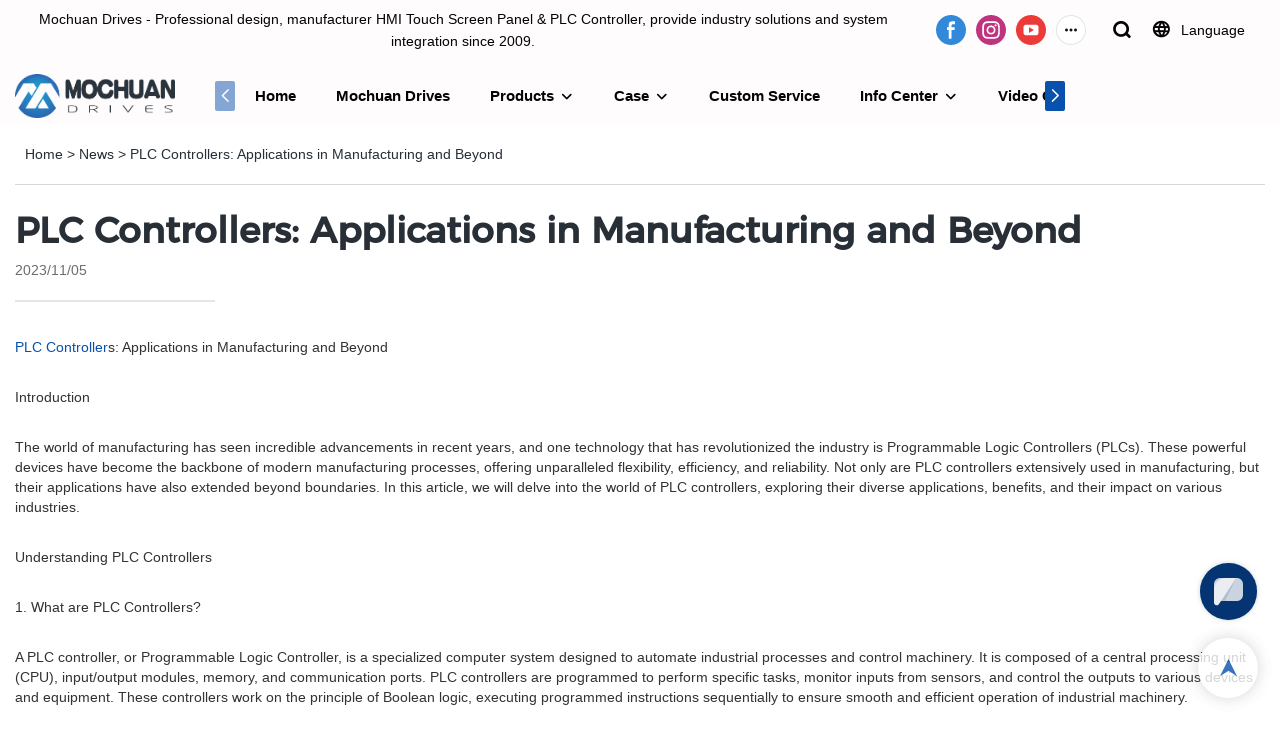

--- FILE ---
content_type: text/html; charset=UTF-8
request_url: https://www.mochuan-drives.com/a-news-plc-controllers-applications-in-manufacturing-and-beyond
body_size: 61569
content:
<!DOCTYPE html>
<html lang="en">
<head>
    <meta charset="UTF-8">
    <title>PLC Controllers: Applications in Manufacturing and Beyond | MOCHUAN</title>
    <meta name="viewport" content="width=device-width,initial-scale=1.0,minimum-scale=1.0,maximum-scale=1.0,user-scalable=no">
    <meta http-equiv="X-UA-Compatible" content="ie=edge">
    <meta name="keywords" content="">
    <meta name="description" content="MOCHUAN">
    <meta property="og:title" content="PLC Controllers: Applications in Manufacturing and Beyond | MOCHUAN" />
    <meta property="og:description" content="MOCHUAN" />
    <meta property="og:url" content="https://www.mochuan-drives.com/a-news-plc-controllers-applications-in-manufacturing-and-beyond" />
            <meta name="imgCover" content="" />
        <meta property="og:image" content="" />
                                <meta property="og:type" content="video">
        <meta property="og:video:url" content="https://www.mochuan-drives.com/a-news-plc-controllers-applications-in-manufacturing-and-beyond">
                        <meta property="og:video:secure_url" content="https://www.mochuan-drives.com/a-news-plc-controllers-applications-in-manufacturing-and-beyond">
        <meta property="og:video:type" content="text/html">
        <meta property="og:video:tag" content="">
    
        <meta name="google-site-verification" content="2yruPLqY-3lKWYllT9XTAb9blJaTYK4YxVvD4knBN10" />
<meta name="yandex-verification" content="f2ed4261ddbce389" />
                <meta name="csrf-ip" content="23.236.123.5">
        <meta name="csrf-token" content="UQjpAIsNL3VCZMSJVRdLPoWRPgl8oWgtQiC0CMtz">
        <meta http-equiv="x-dns-prefetch-control" content="on">
        <link rel="canonical" href="https://www.mochuan-drives.com/a-news-plc-controllers-applications-in-manufacturing-and-beyond" />
        <link rel="preconnect" href="https://www.mochuan-drives.com/a-news-plc-controllers-applications-in-manufacturing-and-beyond">
    <link rel="preconnect" href="https://img001.video2b.com">
        <link rel="dns-prefetch" href="https://www.mochuan-drives.com/a-news-plc-controllers-applications-in-manufacturing-and-beyond">
    <link rel="dns-prefetch" href="https://img001.video2b.com">
    <link rel="dns-prefetch" href="https://www.googleadservices.com">
    <link rel="dns-prefetch" href="https://www.googletagmanager.com">
    <link rel="dns-prefetch" href="https://www.google-analytics.com">
    <link rel="dns-prefetch" href="https://g.alicdn.com">
    <!--<link/>-->
                        <link rel="alternate" hreflang="de" href="https://www.mochuan-drives.com/de/a-news-plc-controllers-applications-in-manufacturing-and-beyond"/>
                    <link rel="alternate" hreflang="en" href="https://www.mochuan-drives.com/a-news-plc-controllers-applications-in-manufacturing-and-beyond"/>
                    <link rel="alternate" hreflang="es" href="https://www.mochuan-drives.com/es/a-news-plc-controllers-applications-in-manufacturing-and-beyond"/>
                    <link rel="alternate" hreflang="fr" href="https://www.mochuan-drives.com/fr/a-news-plc-controllers-applications-in-manufacturing-and-beyond"/>
                    <link rel="alternate" hreflang="it" href="https://www.mochuan-drives.com/it/a-news-plc-controllers-applications-in-manufacturing-and-beyond"/>
                    <link rel="alternate" hreflang="pt" href="https://www.mochuan-drives.com/pt/a-news-plc-controllers-applications-in-manufacturing-and-beyond"/>
                    <link rel="alternate" hreflang="ru" href="https://www.mochuan-drives.com/ru/a-news-plc-controllers-applications-in-manufacturing-and-beyond"/>
                    <link rel="alternate" hreflang="th" href="https://www.mochuan-drives.com/th/a-news-plc-controllers-applications-in-manufacturing-and-beyond"/>
                <link rel="icon" href="https://img001.video2b.com/1736/file1665970454411.png" type="image/x-icon" />
    <link rel="shortcut icon" href="https://img001.video2b.com/1736/file1665970454411.png" type="image/x-icon" />
        <script>
        window.dataLayer = window.dataLayer || [];
        function gtag(){dataLayer.push(arguments);}
        gtag('consent', 'default', {
            'ad_storage': 'granted',
            'ad_user_data': 'granted',
            'ad_personalization': 'granted',
            'analytics_storage': 'granted'
        });
        console.log('granted_ad_storage_cookie init:','granted');
    </script>
    <script type="application/ld+json">[
    {
        "@context": "https:\/\/schema.org",
        "@type": "Organization",
        "url": "https:\/\/www.mochuan-drives.com",
        "logo": "https:\/\/img001.video2b.com\/1736\/file1665970450625.png",
        "name": "Wuxi Mochuan Drives Technology Co.,Ltd",
        "alternateName": "MOCHUAN",
        "contactPoint": {
            "@type": "ContactPoint",
            "telephone": "+86 0510 82718201",
            "email": "mochuan01@mochuan-drives.com"
        },
        "sameAs": [
            "https:\/\/www.facebook.com\/mochuandrivesHMIPLC",
            "https:\/\/instagram.com\/mochuan_drives",
            "https:\/\/www.youtube.com\/@mochuan-drives",
            "https:\/\/linkedin.com\/company\/mochuandrives",
            "https:\/\/www.tiktok.com\/@mochucuf3w1",
            "https:\/\/www.tiktok.com\/@mochuandrives_smps"
        ]
    },
    {
        "@context": "https:\/\/schema.org",
        "@type": "BreadcrumbList",
        "itemListElement": [
            {
                "@type": "ListItem",
                "position": 1,
                "name": "Home",
                "item": "https:\/\/www.mochuan-drives.com\/"
            },
            {
                "@type": "ListItem",
                "position": 2,
                "name": "News",
                "item": "https:\/\/www.mochuan-drives.com\/ai-list-news"
            },
            {
                "@type": "ListItem",
                "position": 3,
                "name": "PLC Controllers: Applications in Manufacturing and Beyond",
                "item": "https:\/\/www.mochuan-drives.com\/a-news-plc-controllers-applications-in-manufacturing-and-beyond"
            }
        ]
    },
    {
        "@context": "https:\/\/schema.org",
        "@type": "NewsArticle",
        "headline": "PLC Controllers: Applications in Manufacturing and Beyond",
        "datePublished": "2023-11-05T02:04:17+08:00",
        "dateModified": "2023-11-05T02:04:17+08:00",
        "author": [
            {
                "@type": "Organization",
                "name": "MOCHUAN",
                "url": "https:\/\/www.mochuan-drives.com"
            }
        ]
    }
]</script>
    <!-- css -->
    <link rel="stylesheet" href="/css/common_3.css?v=1717671614">
    <style>
        .iconfenxiang_boxs_m ul {
            flex-wrap: wrap;
        }

        .iconfenxiang_boxs_m li {
            margin-bottom: 8px;
        }

        .iconfenxiang_boxs_m .iconfenxiang_wauto {
            margin: 0 -6px
        }

        .iconfenxiang_boxs_m .iconfenxiang_wauto li:first-child {
            padding-left: 6px;
        }
        .cookie-tip {
            position: fixed;
            bottom: 0;
            left: 0;
            right: 0;
            z-index: 1001;
            background: rgba(0,0,0,.8);
            color:#fff;
            transition:.3s;
            display:flex;
            align-items: center;
            justify-content: center;
            padding:24px 9px;
            min-height: 80px;
        }

        .cookie-tip--hidden {
            opacity: 0;
            transform: translateY(300px)
        }

        .cookie-tip__container {flex-grow: 1;display: flex;align-items: center;width: 100%;margin: 0;}

        .cookie-tip__text {flex-grow: 1;margin-right: 24px;}

        .cookie-tip__btn {
            margin: -4px 5px;
        }
        .cookie-tip__flex {
            display: flex;
            justify-content: space-between;
        }

        @media (max-width:768px) {
            .cookie-tip__container {
                flex-direction:column;
            }

            .cookie-tip__text{
                align-self:stretch;
                margin:0 0 20px
            }
        }

        .bottom-inquiry-box {
            position: fixed;
            top: 0;
            left: 0;
            width: 100%;
            height: 100%;
            z-index: 99998;
            transition: .3s;
        }

        .bottom-inquiry-box--hidden {
            visibility: hidden;
            opacity: 0;
        }

        .bottom-inquiry-box__bg {
            position: absolute;
            top: 0;
            left: 0;
            width: 100%;
            height: 100%;
            background: rgba(0,0,0,.4);
        }

        .bottom-inquiry-box__form {
            position: absolute;
            background: #fff;
            border-radius: 16px 16px 0 0;
            box-shadow: 0 0 8px rgba(0,0,0,.1);
            top:48px;
            left: 0;
            width: 100%;
            bottom: 0;
            color: rgba(0,0,0,.8);
            display: flex;
            flex-direction: column;
            transition: .2s;
        }

        .bottom-inquiry-box--hidden .bottom-inquiry-box__form {
            transform: translateY(100%);
        }

        .bottom-inquiry-box__close {
            position: absolute;
            top: 10px;
            right: 10px;
            padding: 10px;
            background: transparent;
            outline: 0;
            border: 0;
            border-radius: 0;
            color: rgba(0,0,0,.8);
            transition: .3s;
            cursor: pointer;
        }

        .bottom-inquiry-box__title {
            font-weight: 700;
            font-size: 16px;
            margin: 16px 20px 8px;
        }

        .bottom-inquiry-box__scroll {
            overflow: auto;
            padding: 0 20px;
        }

        .bottom-inquiry-box__label {
            display: block;
            margin: 12px 0 20px;
            position: relative;
        }

        .bottom-inquiry-box__label--error {
            color: #ff4000;
        }

        .bottom-inquiry-box__input {
            width: 100%;
            display: block;
            padding: 9px 0;
            font-size: 14px;
            line-height: 1.5;
            border: 0;
            border-bottom: 1px solid rgba(0,0,0,.1);
            border-radius: 0;
            outline: 0;
            color: inherit;
            transition: .3s;
            resize: none;
        }

        .bottom-inquiry-box__input:hover,.bottom-inquiry-box__input:focus {
            border-color: var(--c-color);
        }

        .bottom-inquiry-box__label--error .bottom-inquiry-box__input {
            border-color: currentColor;
        }

        .bottom-inquiry-box__input::-webkit-input-placeholder {
            color: transparent;
            transition: .2s;
        }

        .bottom-inquiry-box__input:focus::-webkit-input-placeholder, .js-select-open .bottom-inquiry-box__input::-webkit-input-placeholder {
            color: rgba(0,0,0,.4);
        }

        .bottom-inquiry-box__tip {
            position: absolute;
            top: 9px;
            left: 0;
            opacity: .55;
            transition: .2s;
            transform-origin: left;
        }

        :required+.bottom-inquiry-box__tip:before {
            content: '*';
            color: #ff4000;
        }

        .bottom-inquiry-box__input:focus+.bottom-inquiry-box__tip,.bottom-inquiry-box__input--active+.bottom-inquiry-box__tip, .js-select-open .bottom-inquiry-box__tip {
            transform: translateY(-1.5em) scale(.85);
        }

        .bottom-inquiry-box__error {
            position: absolute;
            top: -1.5em;
            margin-top: 9px;
            right: 0;
            opacity: 0;
            visibility: hidden;
            transition: .2s;
        }

        .bottom-inquiry-box__label--error .bottom-inquiry-box__error {
            visibility: visible;
            opacity: 1;
        }

        .bottom-inquiry-box__attachment {
            color: rgba(0,0,0,.4);
            margin: 20px 0;
        }

        .bottom-inquiry-box__attachment-box {
            display: flex;
        }

        .bottom-inquiry-box__file {
            width: 100px;
            height: 100px;
            border: 1px dashed;
            position: relative;
            overflow: hidden;
            margin-top: 4px;
            cursor: pointer;
            display: flex;
            align-items: center;
            justify-content: center;
            margin-right: 20px;
            cursor: pointer;
        }

        .bottom-inquiry-box__file:before {
            content: '+';
            font-size: 40px;
        }

        .bottom-inquiry-box__file:hover {
            color: rgba(0,0,0,.8);
        }

        .bottom-inquiry-box__file input {
            opacity: 0;
            position: absolute;
        }

        .bottom-inquiry-box__attachment-box .attachment_ul {
            flex-grow: 1;
        }

        .bottom-inquiry-box__attachment-box .attachment_ul .file_txt{padding-right:140px;position:relative;overflow:hidden;text-overflow:ellipsis;white-space:nowrap;line-height:20px;max-width:100%;height:20px;display: block;}
        .bottom-inquiry-box__attachment-box .attachment_ul .operations{position:absolute;top:0;right:0;width:140px;padding-left:20px;}


        .bottom-inquiry-box__subscribe {
            margin-bottom: 16px;
        }

        .bottom-inquiry-box__check {
            vertical-align: middle;
            margin-right: 4px;
            margin-bottom: 2px;
        }

        .bottom-inquiry-box__btn {
            display: block;
            height: 36px;
            line-height: 36px;
            color: #fff;
            border: 0;
            padding: 0;
            border-radius: 6px;
            outline: 0;
            transition: .3s;
            cursor: pointer;
            margin: 8px 20px 16px;
            flex-shrink: 0;
        }

        .bottom-inquiry-box__btn:hover,.bottom-inquiry-box__btn:focus,.bottom-inquiry-box__close:hover,.bottom-inquiry-box__close:focus {
            opacity: .8;
        }

        .bottom-inquiry-box__btn:active,.bottom-inquiry-box__close:active {
            opacity: 1;
        }

        .external-chat-box {
            position: fixed;
            top: 50%;
            left:0;
            transform: translateY(-50%);
            width: 48px;
            padding: 4px 8px;
            background: rgba(0,0,0,.35);
            border-radius: 0 4px 4px 0;
            transition: .2s;
            z-index: 9999;
        }

        .external-chat-box--collapse {
            transform: translateY(-50%) translateX(-100%);
        }

        .external-chat-box__toggle {
            position: absolute;
            top: 50%;
            left: 100%;
            border-radius: 0 4px 4px 0;
            color: #fff;
            background: inherit;
            margin-top: -20px;
            padding: 0 4px;
            line-height: 40px;
            font-size: 14px;
            cursor: pointer;
            /*transition: .3s;*/
            border: 0;
            outline: 0;
        }

        .external-chat-box__toggle:hover,.external-chat-box__toggle:focus {
            /* background-color: rgba(0,0,0,.45); */
        }

        .external-chat-box__item {
            display: block;
            text-decoration: none;
            width: 32px;
            height: 32px;
            margin: 12px 0;
            background: center no-repeat;
            border-radius: 99px;
            transition: .3s;
        }

        .external-chat-box__item--qq {
            background-color: #1890ff;
            background-image: url(/images/chat-icons/qq.svg);
            background-size: 14px;
        }

        .external-chat-box__item--qq:hover,.external-chat-box__item--qq:focus {
            background-color: #40a9ff;
        }

        .external-chat-box__item--wechat {
            background-color: #46bb36;
            background-image: url(/images/chat-icons/wechat.svg);
            background-size: 17px;
        }

        .external-chat-box__item--wechat:hover,.external-chat-box__item--wechat:focus {
            background-color: #70ca63;
        }

        .external-chat-box__item--skype {
            background-color: #00aff0;
            background-image: url(/images/chat-icons/skype.svg);
            background-size: 16px;
        }

        .external-chat-box__item--skype:hover,.external-chat-box__item--skype:focus {
            background-color: #30c8f3;
        }

        .external-chat-box__item--whatsapp {
            background-color: #1dd367;
            background-image: url(/images/chat-icons/whatsapp.svg);
            background-size: 18px;
        }

        .external-chat-box__item--whatsapp:hover,.external-chat-box__item--whatsapp:focus {
            background-color: #44e388;
        }

        .external-chat-popup {
            position: fixed;
            top: 0;
            left: 0;
            width: 100%;
            height: 100%;
            z-index: 9999;
            transition: .3s;
        }

        .external-chat-popup--hidden {
            visibility: hidden;
            opacity: 0;
        }

        .external-chat-popup__bg {
            position: absolute;
            top: 0;
            left: 0;
            width: 100%;
            height: 100%;
            background: rgba(0,0,0,.4);
        }

        .external-chat-popup__dialog {
            width: 300px;
            max-width: 100%;
            margin: 15vh auto;
            padding: 30px;
            background: #fff;
            text-align: center;
            position: relative;
            border-radius: 2px;
            box-shadow: 0 4px 14px rgba(0,0,0,.06), 0 0 6px rgba(0,0,0,.1);
            transition: .2s;
        }

        .external-chat-popup--hidden .external-chat-popup__dialog {
            transform: translateY(-100%);
        }

        .external-chat-popup__text {
            font-size: 18px;
            margin-bottom: 20px;
        }
    </style>
    
        <style>    .f-r {        float: right;    }    .text-center {        text-align: center;    }    .dialog {        color: #000;    }    .dialog .news_details_left_block {        box-shadow: 0px 0px 9px 1px rgba(0, 0, 0, 0.1);        border-radius: 6px;        margin-bottom: 20px;        background-color: #fff;    }    .dialog .product_enquiry_box {        padding-top: 10px;        padding-bottom: 10px;        line-height: 1.4;    }    .dialog .product_enquiry_box .boxs_top {        color: #09090A;        margin-bottom: 15px;    }    .dialog .product_enquiry_box .boxs_top .title {        font-size: 30px;        margin-bottom: 15px;    }    .dialog .product_enquiry_box .boxs_top .describes {        opacity: .8;        font-size: 14px;    }    .dialog .product_enquiry_box .fl_row_s {        display: flex;        flex-wrap: wrap;        margin-left: -10px;        margin-right: -10px;        margin-bottom: 0;    }    .dialog .product_enquiry_box .fl6_s {        width: 50%;        padding-right: 10px;        padding-left: 10px;    }    .dialog .product_enquiry_box .fl12_s {        width: 100%;        padding-right: 10px;        padding-left: 10px;    }    .dialog .product_enquiry_box .enquiry_label {        display: block;        border: none;        position: relative;        user-select: none;        height: 38px;        padding: 0 14px;        background: #fff;        margin-bottom: 15px;        border-radius: 4px;        border: 1px solid #DAD9D9;    }    .dialog .product_enquiry_box .enquiry_inp {        background: 0 0;        border: none;        outline: 0;        color: inherit;        height: 100%;        display: block;        width: 100%;        font-size: inherit;        box-shadow: none;        font-weight: 500;        resize: none;    }    .dialog .product_enquiry_box textarea.enquiry_inp {        line-height: 20px;    }    .dialog .product_enquiry_box .required_span {        position: absolute;        height: 18px;        line-height: 18px;        left: 10px;        top: 10px;        display: block;        pointer-events: none;        transition: .1s;        font-weight: 400;        color: #131415;        opacity: .5;    }    .dialog .product_enquiry_box .required_span .font-color {        display: none;    }    .dialog .product_enquiry_box .enquiry_inp[required]+.required_span .font-color {        display: inline;    }    .dialog .product_enquiry_box .enquiry_inp:focus+.required_span {        margin-left: 20px;        opacity: 0;    }    .dialog .product_enquiry_box .enquiry_label.active .required_span {        margin-top: -26px;        left: 0;    }    .dialog .product_enquiry_box .required_tips {        margin: 0;        position: absolute;        left: 2px;        bottom: 0;        font-size: 12px;        color: #d90000;        display: none;        pointer-events: none;    }    .dialog .product_enquiry_box .enquiry_label.errors {        border-color: #d90000;    }    .dialog .product_enquiry_box .enquiry_label.errors .required_tips {        display: block;    }    .dialog .product_enquiry_box .enquiry_btn_box {        text-align: center;        padding-top: 10px;        padding-bottom: 20px;    }    .dialog .product_enquiry_box .enquiry_btn_box .read_more_a {        border-radius: 4px;        height: 40px;        border: none;        font-size: 14px;        color: #FFFFFF;        max-width: 100%;        outline: 0;        transition: .2s;        padding: 0;        padding: 0 30px;        line-height: 40px;    }    .dialog .product_enquiry_box .enquiry_btn_box .read_more_a:hover {        opacity: .7;    }    .dialog .product_enquiry_box .enquiry_btn_box .read_more_a:active {        opacity: 1;    }    .dialog .product_enquiry_box .enquiry_label.textarea_boxs {        height: auto;        padding: 6px 14px;    }    .dialog .product_enquiry_box .enquiry_label.textarea_boxs .enquiry_inp {        height: auto;    }    .dialog .product_enquiry_box .enquiry_label.textarea_boxs textarea.enquiry_label {        height: auto;        resize: none;    }    .dialog .sticky_inquiry {        position: sticky;        top: 10px;        padding: 6px 20px;        border-radius: 4px;        font-size: 12px;    }    .dialog .sticky_inquiry_head {        padding: 12px 0 12px;        font-size: 16px;        font-weight: bold;    }    .dialog .product_enquiry_box .enquiry_btn_box {        padding-bottom: 20px;        padding-top: 0px;    }    .dialog .product_enquiry_box .enquiry_btn_box .read_more_a {        display: block;        width: 100%;    }    .dialog .product_enquiry_box .enquiry_label {        border: none;        background: #F2F2F2;        margin-bottom: 12px;    }    .dialog .product_enquiry_box .enquiry_label.active .required_span {        display: none;    }    .dialog .products_ul_box {        padding-left: 20px;        flex: 1;        overflow: hidden;    }    .dialog .products_ul_box .products_text .title {        font-size: 18px;        margin-bottom: 10px;    }    .dialog .products_ul_box .products_text .describe {        font-size: 14px;        margin-bottom: 15px;        opacity: .8;    }    .dialog .products_ul_box .products_text .describe p {        margin: 0;    }    .dialog .box-modal {        z-index: 2004;        position: fixed;        left: 0;        top: 0;        width: 100%;        height: 100%;        opacity: .5;        background: #000    }    .dialog {        display: none    }    .dialog .wrapper {        z-index: 2005;        position: fixed;        top: 0;        bottom: 0;        left: 0;        right: 0;        text-align: center    }    .dialog .sticky_inquiry {        display: inline-block;        max-width: 400px;        margin: 0 10px;        position: relative;        text-align: left    }    .dialog .read_more_a,    .iconguanbi {        cursor: pointer    }    input.enquiry_inp_placeholder::-webkit-input-placeholder,    textarea.enquiry_inp_placeholder::-webkit-input-placeholder {        color: transparent;        font-size: 12px;    }    input.enquiry_inp_placeholder:-moz-placeholder,    textarea.enquiry_inp_placeholder:-moz-placeholder {        color: transparent;        font-size: 12px;    }    input.enquiry_inp_placeholder::-moz-placeholder,    textarea.enquiry_inp_placeholder::-moz-placeholder {        color: transparent;        font-size: 12px;    }    input.enquiry_inp_placeholder:-ms-input-placeholder,    textarea.enquiry_inp_placeholder:-ms-input-placeholder {        color: transparent;        font-size: 12px;    }    input.enquiry_inp_placeholder:focus::-webkit-input-placeholder,    textarea.enquiry_inp_placeholder:focus::-webkit-input-placeholder {        color: inherit;        opacity: .6;    }    input.enquiry_inp_placeholder:focus:-moz-placeholder,    textarea.enquiry_inp_placeholder:focus:-moz-placeholder {        color: inherit;        opacity: .6;    }    input.enquiry_inp_placeholder:focus::-moz-placeholder,    textarea.enquiry_inp_placeholder:focus::-moz-placeholder {        color: inherit;        opacity: .6;    }    input.enquiry_inp_placeholder:focus:-ms-input-placeholder,    textarea.enquiry_inp_placeholder:focus:-ms-input-placeholder {        color: inherit;        opacity: .6;    }</style><style link-color-css>:root {--c-color:#ff5100;--c-line-height:1.4;--c-font-size:14px;}a:hover,.font-color-a a,.font-color-a a:hover,.font-color,.font-color-hover:hover,.font-color-before:before,.font-color-hover-before:hover:before,.font-color-after:after,.font-color-hover-after:hover:after{color:var(--c-color)!important}.border_color,.border-color,.btn-primary:focus,.btn-primary,.btn-primary:hover,.border-color-a a,.border-color-a a:hover,.border-color-hover:hover,.border-color-before:before,.border-color-hover-before:hover:before,.border-color-after:after,.border-color-hover-after:hover:after{border-color:var(--c-color)!important;}.bg-color,.btn-primary,.btn-primary:hover,.bg-color-a a,.bg-color-a a:hover,.bg-color-hover:hover,.bg-color-before:before,.bg-color-hover-before:hover:before,.bg-color-after:after,.bg-color-hover-after:hover:after{background-color:var(--c-color)!important}.bg-color-h a{color:var(--c-color)!important}.bg-color-h a:hover{background-color:var(--c-color)!important;color:#fff !important;}.swiper-pagination-bullet:hover,.swiper-pagination-bullet-active{background-color:var(--c-color)!important}.btn-bg:hover,.tem-btn-1,.tem-btn-2,.tem-btn-3,.tem-btn-4,.tem-btn-5,.tem-btn-6,.tem-btn-7,.tem-btn-8,.tem-btn-9{color:var(--c-color)!important}.btn-bg,.tem-btn-1,.tem-btn-2,.tem-btn-3,.tem-btn-4,.tem-btn-5,.tem-btn-6,.tem-btn-7,.tem-btn-8,.tem-btn-9,.tem01-page .pagination>.active>a,.tem01-page .pagination>.active>span,.tem01-page .pagination>.active>a:hover,.tem01-page .pagination>.active>span:hover,.tem01-page .pagination>.active>a:focus,.tem01-page .pagination>.active>span:focus{border-color:var(--c-color)}.btn-bg,.btn-bg:hover,.tem-btn-3:before,.tem-btn-4:before,.tem-btn-5:before,.tem-btn-6:before,.tem-btn-7:before,.tem-btn-7:after,.tem-btn-8:before,.tem-btn-8:after,.tem-btn-9:before,.tem-btn-9:after,.tem01-page .pagination>.active>a,.tem01-page .pagination>.active>span,.tem01-page .pagination>.active>a:hover,.tem01-page .pagination>.active>span:hover,.tem01-page .pagination>.active>a:focus,.tem01-page .pagination>.active>span:focus{background-color:var(--c-color)}.tem-btn-1,.tem-btn-2{background:-webkit-linear-gradient(left,var(--c-color),var(--c-color)) no-repeat;background:linear-gradient(to right,var(--c-color),var(--c-color)) no-repeat}.tem-btn-1:hover,.tem-btn-2:hover,.tem-btn-3:hover,.tem-btn-4:hover,.tem-btn-5:hover,.tem-btn-6:hover,.tem-btn-7:hover,.tem-btn-8:hover,.tem-btn-9:hover,.tem01-page .pagination>.active>a,.tem01-page .pagination>.active>span,.tem01-page .pagination>.active>a:hover,.tem01-page .pagination>.active>span:hover,.tem01-page .pagination>.active>a:focus,.tem01-page .pagination>.active>span:focus{color:#FFF}.btn-bg:hover{border-color:#FFF}.swiper-container .swiper-pagination-bullet{background:#bbb;opacity:.5;}.swiper-pagination-bullet-active{opacity:1!important;}[playback_mode="current"]+.video_js_play_btn{z-index: 24!important}[playback_mode="global"]+.video_js_play_btn{z-index: 24!important}[playback_mode="popup"]+.video_js_play_btn{z-index: 24!important}[playback_mode="current"]~.prism-player{z-index: 24!important}[playback_mode="global"]~.prism-player{z-index: 24!important}[playback_mode="popup"]~.prism-player{z-index: 24!important}</style><style>:root{--c-color:rgba(8, 81, 173, 1)}.container{max-width:1440px}.top_title,.title{font-family:Montserrat-Regular-8,Arial,myanmar_font}body,html,.body_color_bgs{font-family:Arial,Arial,myanmar_font}:root {                --btn-style-deep:solid;--btn-color-deep:#fff;--btn-bg-color-deep:var(--c-color);--btn-border-color-deep:var(--c-color);--btn-radius-deep:0px;--btn-width-deep:1px;                --btn-style-shallow:solid;--btn-color-shallow:var(--c-color);--btn-bg-color-shallow:#fff;--btn-border-color-shallow:#fff;--btn-radius-shallow:0px;--btn-width-shallow:1px;                }.btn[btn-types="shallow"]{color:rgba(255, 255, 255, 1);font-size:14px;border-top:none!important;border-left:none!important;padding-top:14px;border-color:rgba(0,0,0,0);border-right:none!important;border-style:solid;border-width:1px;padding-left:38px;border-bottom:none!important;padding-right:38px;padding-bottom:14px;background-color:rgba(5, 52, 115, 1);border-top-left-radius:0px;border-top-right-radius:0px;border-bottom-left-radius:0px;border-bottom-right-radius:0px;}.btn[btn-types="deep"]{color:#FFFFFF;font-size:14px;border-top:none!important;border-left:none!important;padding-top:14px;border-color:rgba(0,0,0,0);border-right:none!important;border-style:solid;border-width:1px;padding-left:38px;border-bottom:none!important;padding-right:38px;padding-bottom:14px;background-color:#053473;border-top-left-radius:0px;border-top-right-radius:0px;border-bottom-left-radius:0px;border-bottom-right-radius:0px;}:root {                --inp-style-deep:solid;--inp-color-deep:var(--c-color);--inp-bg-color-deep:transparent;--inp-border-color-deep:var(--c-color);--inp-radius-deep:0;--inp-width-deep:0 0 1px 0;                --inp-style-shallow:solid;--inp-color-shallow:#fff;--inp-bg-color-shallow:transparent;--inp-border-color-shallow:#fff;--inp-radius-shallow:0;--inp-width-shallow:0 0 1px 0;                }.form_inp[inp-types="shallow"]{color:rgba(119, 119, 119, 1);font-size:14px;border-top:none!important;border-left:none!important;border-color:rgba(255, 111, 97, 1);border-right:none!important;border-style:solid;border-bottom:none!important;background-color:rgba(255, 255, 255, 1);border-top-left-radius:0px;border-top-right-radius:0px;border-bottom-left-radius:0px;border-bottom-right-radius:0px;}.form_inp[inp-types="deep"]{color:rgba(119, 119, 119, 1);font-size:14px;border-top:none!important;border-left:none!important;border-color:rgba(0,0,0,0);border-right:none!important;border-style:solid;border-bottom:none!important;background-color:rgba(244, 249, 255, 1);border-top-left-radius:0px;border-top-right-radius:0px;border-bottom-left-radius:0px;border-bottom-right-radius:0px;}.share_fun_box{display:none;}.share_fun_box2 ul li[data-network="share"]{display:none;}[direction]{align-items:stretch;}.there_video_icons{background-image:url(/images/video_play_1.png);}.there_video_icons{opacity:1;}</style><style mos-id="v6204664d81660">.tem01_copyright{text-align:center;padding-top:10px;padding-bottom:10px;border-top:1px solid rgba(144,144,144,.2);}#v6204664d81660{background-color:rgba(0, 16, 37, 1);color:rgba(255, 255, 255, 0.7);text-align:center;}#v6204664d81660 .container{}</style>    <style mos-id="v63059eea30a6a">    .flex {display: flex; align-items: center; justify-content: start;}    .tem_footer_section_02 {padding: 20px 0; background: #000; color: #fff;}    .tem_footer_02 {position: relative;}    .tem_footer_02 .iconfenxiang_boxs_m{padding-bottom: 20px;}    .tem_footer_02 .iconfenxiang_boxs_m .go_fast {color: inherit;}    .tem_footer_02 .footer_li {flex: 1; padding-right: 90px; position: relative;}    .tem_footer_02 .footer_li:last-child {padding-right: 0;}    .tem_footer_02 .li_head {font-size: 16px; font-weight: bold; margin-bottom: 10px;}    .tem_footer_02 .con_ul {font-size: 14px; line-height: 26px;}    .tem_footer_02 .con_ul a {display: initial;}    .tem_footer_02 .iconfenxiang_boxs {display: none; padding-right: 10px;}    .tem_footer_02 .btn_con_box {margin-top: 10px; color: #fff;}    .tem_footer_02 .btn {padding: 5px 40px;}    .tem_footer_02 .lan_a {padding-top: 10px;}    .tem_footer_02 .lan_a a {display: initial; cursor: pointer;}    .tem_footer_02 .sitemap {        font-size: 14px;        letter-spacing: 0;        font-weight: 400;    }    .tem_footer_02 .sitemap-line {        display: inline-block;        width: 1px;        height: 16px;        background-color: rgba(216,216,216,.5);        margin: 0 8px;    }    @media (min-width: 768px){      /* .tem_footer_02 .iconfenxiang_boxs_m {display: none !important;} */      .tem_footer_02 .footer_ul {display: flex; align-items: start; flex-wrap: wrap;}      .tem_footer_02 .sitemap-box {display: none;}    }    @media (max-width: 770px){      .tem_footer_02 .iconfenxiang_boxs_m {justify-content: center;}      .tem_footer_02 .footer_ul {display: none !important;}    }    #v63059eea30a6a{background-color:rgba(0, 16, 37, 1);color:rgba(255, 255, 255, 0.7);padding-top:4vw;padding-bottom:4vw;}#v63059eea30a6a .container{}#v63059eea30a6a .btn_box{text-align:left}  </style>      <style>    .product_enquiry_box{background:#EEEFEF;padding-top:20px;padding-bottom:30px;line-height:1.4;}    .product_enquiry_box .boxs_top{color:#09090A;margin-bottom:38px;}    .product_enquiry_box .boxs_top .title{font-size:30px;margin-bottom:18px;}    .product_enquiry_box .boxs_top .describes{opacity:.8;font-size:14px;}    .product_enquiry_box .fl_row_s{display:flex;flex-wrap:wrap;margin-left:-10px;margin-right:-10px;margin-bottom:0;}    .product_enquiry_box .fl6_s{width:50%;padding-right:10px;padding-left:10px;}    .product_enquiry_box .fl12_s{width:100%;padding-right:10px;padding-left:10px;}    .product_enquiry_box .enquiry_label{display:block;border:1px solid transparent;position:relative;user-select:none;height:40px;padding:0 14px;background:#fff;margin-bottom:20px;border-radius:5px;}    .product_enquiry_box .enquiry_inp{background:0 0;border:none;outline:0;color:inherit;height:100%;display:block;width:100%;font-size:inherit;box-shadow:none;font-weight:500;resize: none;}    .product_enquiry_box textarea.enquiry_inp{line-height:20px;}    .product_enquiry_box .required_span{position:absolute;height:18px;line-height:18px;left:10px;top:10px;display:block;pointer-events:none;transition:.1s;font-weight:400;color:#131415;opacity:.5;}    .product_enquiry_box .required_span .font-color{display:none;}    .product_enquiry_box .enquiry_inp[required]+.required_span .font-color{display:inline;}    .product_enquiry_box .enquiry_inp:focus+.required_span{margin-left:20px;opacity:0;}    .product_enquiry_box .enquiry_label.active .required_span{margin-top:-26px;left:0;}    .product_enquiry_box .required_tips{margin:0;position:absolute;left:2px;bottom:0;font-size:12px;color:#d90000;display:none;pointer-events:none;}    .product_enquiry_box .enquiry_label.errors{border-color:#d90000;}    .product_enquiry_box .enquiry_label.errors .required_tips{display:block;}    .product_enquiry_box .enquiry_btn_box{text-align:center;padding-top:10px;}    .product_enquiry_box .enquiry_btn_box .read_more_a{border-radius:4px;height:46px;border:none;font-size:16px;color:#FFFFFF;max-width:100%;outline:0;transition:.2s;padding:0;padding:0 30px;}    .product_enquiry_box .enquiry_btn_box .read_more_a:hover{opacity:.7;}    .product_enquiry_box .enquiry_label.textarea_boxs{height:auto;padding:6px 14px;}    .product_enquiry_box .enquiry_label.textarea_boxs textarea.enquiry_label{height:auto;resize:none;}    @media (max-width:1024px){        .product_enquiry_box .fl6_s{width:100%;}    }    input.enquiry_inp_placeholder::-webkit-input-placeholder,    textarea.enquiry_inp_placeholder::-webkit-input-placeholder {color:transparent;font-size:12px;}    input.enquiry_inp_placeholder:-moz-placeholder,    textarea.enquiry_inp_placeholder:-moz-placeholder {color:transparent;font-size:12px;}    input.enquiry_inp_placeholder::-moz-placeholder,    textarea.enquiry_inp_placeholder::-moz-placeholder {color:transparent;font-size:12px;}    input.enquiry_inp_placeholder:-ms-input-placeholder,    textarea.enquiry_inp_placeholder:-ms-input-placeholder {color:transparent;font-size:12px;}    input.enquiry_inp_placeholder:focus::-webkit-input-placeholder,    textarea.enquiry_inp_placeholder:focus::-webkit-input-placeholder {color:inherit;opacity:.6;}    input.enquiry_inp_placeholder:focus:-moz-placeholder,    textarea.enquiry_inp_placeholder:focus:-moz-placeholder {color:inherit;opacity:.6;}    input.enquiry_inp_placeholder:focus::-moz-placeholder,    textarea.enquiry_inp_placeholder:focus::-moz-placeholder {color:inherit;opacity:.6;}    input.enquiry_inp_placeholder:focus:-ms-input-placeholder,    textarea.enquiry_inp_placeholder:focus:-ms-input-placeholder {color:inherit;opacity:.6;}</style>                    <link rel="stylesheet" href="/products_detail/ail_detail.css?v=1663233647">                    <style>    body.body_color_bgs,.body_color_bgs{background:#fff!important;color:#282F36!important;}    .articles_datail_box{position:relative;line-height:1.4;font-size:14px;}    .articles_datail_box ul{width:auto;}    .articles_datail_box .title_page_head{margin:0;margin-bottom:6px;font-size:36px;padding-top:20px;}    .articles_datail_box .data_time{margin-bottom:20px;font-size: 14px;opacity:.7;}    .articles_datail_box .attribute_box{margin-bottom:20px;position:relative;}    .articles_datail_box .attribute_box .attribute{font-size: 16px;opacity:.7;}    .articles_iv_box{position:relative;text-align:center;font-size:0;margin-bottom:20px;}    .articles_iv_box .articles_img{display:inline-block;position:relative;max-width:50%;}    .articles_iv_box .articles_img img{position: relative !important;object-fit:initial;}    .articles_datail_box .articles_iv_box .articles_img{background:none !important;padding:0 !important;min-height:10px;}    .articles_iv_box .articles_img::before{display:none!important;}    .articles_datail_box .content_detail_edit{position: relative;}    .articles_datail_box .content_detail_edit .container .cons_box{position:relative;}    .articles_lr_box{position:relative;font-size:12px;}    .articles_lr_box .articles_con{border-top:1px solid;border-color:rgba(220,220,220,.2);overflow:hidden;}    .articles_lr_box .articles_l{position:relative;float:left;}    .articles_lr_box .articles_con a{padding:26px 0;display:block;color: inherit;}    .articles_lr_box .articles_r{position:relative;float:right;}    .articles_lr_box .right_20{margin-right:20px;}    .articles_lr_box .right_10{margin-right:10px;}    .articles_lr_text{display: inline-block;width:300px;overflow:hidden;text-overflow:ellipsis;white-space:nowrap;vertical-align:middle;opacity:.7;}    .articles_lr_box .x_btns{display:inline-block;vertical-align:middle;}    .articles_lr_box .iconfont{display:inline-block;vertical-align:middle;}    .articles_lr_text.right_20{text-align:right;}    @media (max-width:1024px){        .articles_lr_text{width:240px;}    }    @media (max-width:768px){        .articles_iv_box .articles_img{max-width:100%;}        .articles_lr_text{display:none;}        .articles_datail_box .title_page_head{font-size:22px;}        .articles_datail_box .attribute_box{padding:10px 14px;}        .articles_datail_box .attribute_box .attribute{font-size:14px;}    }    .download_bg{background-image: url(/images/download_bg.png);background-repeat:no-repeat;width:40px;height:40px;background-position:0px 0px;margin-right:10px;background-position-x:calc(10 * -40px);}    .download_bg.bg_xls,    .download_bg.bg_xlsx,    .download_bg.bg_exel{background-position-x:calc(0 * -40px);}    .download_bg.bg_txt{background-position-x:calc(1 * -40px);}    .download_bg.bg_pdf{background-position-x:calc(2 * -40px);}    .download_bg.bg_docx,    .download_bg.bg_doc{background-position-x:calc(3 * -40px);}    .download_bg.bg_bmp{background-position-x:calc(4 * -40px);}    .download_bg.bg_gif{background-position-x:calc(5 * -40px);}    .download_bg.bg_rar{background-position-x:calc(6 * -40px);}    .download_bg.bg_png{background-position-x:calc(7 * -40px);}    .download_bg.bg_jpg{background-position-x:calc(8 * -40px);}    .download_bg.bg_zip{background-position-x:calc(9 * -40px);}    .download_bg.bg_alls{background-position-x:calc(10 * -40px);}    .new_detail_download{position:relative;padding:20px 0;overflow:hidden;font-size:14px;}    .new_detail_download_ul{overflow:hidden;margin-left:-15px;margin-right:-15px;width:auto;}    .new_download_li{float:left;width:25%;padding:15px;position:relative;}    .new_download_li .txt{display:flex;align-items:center;padding:10px;background-color:rgba(220,220,220,.2);padding-right:50px;white-space: nowrap;}    .new_download_li .download_bg{min-width:40px;display:block;}    .new_download_li .txt .show_name{display: block;vertical-align:middle;overflow: hidden;text-overflow:ellipsis;white-space: nowrap;}    .new_download_li .icons_{position: absolute;top:50%;line-height:40px;height:40px;width:40px;text-align:center;margin-top:-20px;right:15px;transform:rotate(180deg);pointer-events:none;}    .new_download_li a{color:inherit;}    @media (max-width:1024px){        .new_download_li{width:50%;}    }    @media (max-width:768px){        .new_download_li{width:100%;padding:6px 15px;}    }.products_footer_boxs{line-height:20px;padding:10px 0;text-align:center;background:#131415;color:rgba(255,255,255,.5);font-size:12px;}.products_footer_boxs a{display:initial;}.articles_datail_box .bread{padding:0px;}.articles_datail_box .bread li{display: inline-block;}.articles_datail_box .bread li a{color:inherit;}.articles_datail_box .bread_bor{padding:20px 10px;border-bottom:1px solid #D8D8D8;}.news_details_box{position:relative;display: flex;}.news_details_left{flex:1;overflow: auto;}.news_details_right{width:340px;max-width:340px;position:relative;}.news_details_recommended{position:sticky;top:0;padding-top:20px;padding-left:24px;padding-bottom:20px;}.news_details_recommended h2{font-size:14px;margin:0;margin-bottom:20px;}.news_details_recommended .recommended_con{position:relative;padding:14px 20px;border: 1px solid #EEEFEF;margin-bottom:20px}.news_details_recommended .recommended_li{display: flex;margin-bottom:16px;}.news_details_recommended .recommended_li:last-child{margin-bottom:0;}.news_details_recommended .recommended_li .articles_img{background:none !important;padding:0 !important;width:100px;min-height:20px;min-width:100px;margin-right:12px}.news_details_recommended .recommended_li .no_img_src{min-height:100px;}.news_details_recommended .recommended_li .articles_img img{position: relative !important;object-fit:initial;height:auto;}.news_details_recommended .recommended_li .text{flex:1;width: 1px;word-wrap: break-word}.news_details_recommended .recommended_li .title{width:100%;overflow: hidden;text-overflow: ellipsis;-webkit-line-clamp: 2;display: -webkit-box;-webkit-box-orient: vertical;line-height:20px;font-size:14px;max-height:40px;}.news_details_recommended .recommended_li .date{width:100%;color: #909398;font-size:12px;margin-top:10px;overflow: hidden;text-overflow: ellipsis;-webkit-line-clamp: 2;display: -webkit-box;-webkit-box-orient: vertical;}.news_details_recommended .recommended_li a{color:inherit;}@media (max-width:1024px){.news_details_box{display:block;}.news_details_right{width:100%;max-width:none;}.news_details_recommended{padding-left:0;}}    .title-divider {width: 200px; border-top: 2px solid rgba(0, 0, 0, .1);}    .article-nav {border-top: 1px solid rgba(0,0,0,.1);border-bottom:1px solid rgba(0,0,0,.1);margin:20px 0 32px;display:flex}    .article-nav__item {border-right:1px solid rgba(0,0,0,.1);flex:1 0 1px}    .article-nav__item:last-child {border-right:0}    .article-nav__link {display:block;padding:12px 20px;position:relative}    .article-nav__link:before {content:"";position:absolute;top:50%;width:8px;height:8px;border:1px solid rgba(0,0,0,.1);border-bottom:0;border-right:0;margin-top:-4px;transition:.3s}    .article-nav__link--prev {padding-left:32px;}    .article-nav__link--prev:before {left:8px;transform:rotate(315deg)}    .article-nav__link--next {padding-right:32px;}    .article-nav__link--next:before {right:8px;transform:rotate(135deg)}    .article-nav__link--prev:hover:before {transform:translatex(-4px) rotate(315deg)}    .article-nav__link--next:hover:before {transform:translatex(4px) rotate(135deg)}    .product-img-box {overflow:hidden;margin:20px 0}    .product-img-box:last-child {margin-bottom:0}    .product-img-box__link {float: left;width: 180px;margin-right:24px;transition:.3s}    .product-img-box__link:hover,.product-img-box__link:focus {opacity:.8}    .product-img-box__img {display:block;width:100%;border:0;height: auto}    .product-img-box__title {margin-bottom: 8px;}    .product-img-box__text {overflow:hidden;display:-webkit-box;-webkit-box-orient:vertical;-webkit-line-clamp:3;word-wrap: break-word;}    .ls-product .product-img-box__title {font-size:18px}</style>        <style mos-id="v63f8577fd87f0">    .head_sousuos_active{overflow:hidden;}    ._header{width:100%;position:relative;height:0;z-index:999;color:#fff;font-size:16px;background-color:#000;padding-top:112px;}    ._header ul,    ._header li{margin:0;}    ._header_box{position:absolute;left:0;top:0;width:100%;}    ._header_con--bottom {padding-top:6px;padding-bottom:6px;}    .iconfenxiang_boxs{padding-right:10px;}    ._head_top{line-height:40px;min-height:40px;position:relative;display: flex;}    ._head_top .head_h1{        text-align: center;        overflow:hidden;        display: -webkit-box;        text-overflow: ellipsis;        -webkit-box-orient: vertical;        -webkit-line-clamp: 2;        font-size:14px;        line-height: 22px;        margin:8px 0;        padding-right: 20px;        flex-grow: 1;        font-weight:500;    }    ._header__actions {display: flex;}    ._head_top .icon_bx{display:flex;align-items: center;position: relative;}    ._head_top .icon_bx.iconfenxiang_boxs{align-self: center;}    ._head_top .head_i{cursor:pointer;display:inline-block;width:40px;height:40px;line-height:40px;text-align:center;font-size:20px;font-weight:bold;}    ._head_bottom{position: relative;display: flex;justify-content: space-between;}    ._header .logo{height:60px;padding-right:40px;width:200px;line-height:60px;font-size:0;position: relative;}    ._header .logo a{display:flex;height:100%;width:100%;align-items: center;}    ._header .logo img{max-height:100%;vertical-align:middle;object-fit:contain}    ._header nav{position: absolute;top: -6px;right: 200px;left: 200px;bottom: -6px;overflow:hidden;line-height:60px;display:flex;align-items: center;justify-content: center;font-weight:bold;}    ._header .nav_box{overflow:hidden;line-height:60px;position:relative;transition:.3s;flex-grow: 1;display: flex;justify-content: center;}    ._header .nav{display:flex;white-space:nowrap;max-width:100%}    ._header .nav li{padding:0 20px;border-color:inherit;position: relative;}    ._header .nav .top-level-down{padding-right: 40px;}    ._header .nav li a{padding:4px 0;display:block;background:none;}    ._header .nav li.active>a{border-bottom:2px solid;border-color:inherit;}    ._header .nav .iconxiala1 {position: absolute;top: 4px;right: 20px;}    ._header .nav_ul{display:none;}    ._header nav.add{padding-right:20px;padding-left:20px;}    ._header .nav_btns{position:absolute;top:50%;height:30px;width:20px;margin-top:-15px;line-height:30px;text-align:center;font-size:14px;cursor:pointer;border-radius:2px;user-select:none;display:none;color:#fff;}    ._header nav.add .nav_btns{display:block;}    ._header .btn_l{left:0;}    ._header .btn_r{right:0;}    ._header .disabled{opacity:.5;cursor:no-drop;}    ._header .nav_button{outline:none;border:0;width:40px;height:50px;padding:10px;transition:all .45s;z-index:99;display:block;background:0;float:left;position:relative;z-index:4;margin-top:5px;cursor:pointer;display:none;color:inherit;}    ._header .nav_button_icon{position:absolute;width:20px;height:16px;left:0;top:0;right:0;bottom:0;margin:auto;}    ._header .nav_button_icon span{display:block;position:absolute;right:0;left:0;height:0px;transition:all .15s;border-bottom:2px solid;}    ._header .nav_button_icon span:nth-child(1){top: 50%;transform: translate3d(0,-50%,0);}    ._header .nav_button_icon span:nth-child(2){top: 0px;transform: translateZ(0) rotate(0) scaleX(1);}    ._header .nav_button_icon span:nth-child(3){bottom: 0px;transform: translateZ(0) rotate(0) scaleX(1);}    ._header .head_lan_txt{font-size:14px;padding-right:20px;}    .header_nav_li_box{position:absolute;left:0;top:0;background: #fbfbfb;z-index:999;box-shadow: 0 4px 14px rgba(0,0,0,.08), 0 0 4px rgba(0,0,0,.1);display:none;border-radius:2px;color:#666;white-space:nowrap;}    .header_nav_li_box .nav_ul{padding:4px 0;display:block!important;}    .header_nav_li_box .nav_ul .nav_ul{display:none!important;}    .header_nav_li_box li{position:relative;}    .header_nav_li_box li.xia a{padding-right:30px;}    .header_nav_li_box li.xia .i_con{position: absolute;right: 8px;top: 50%;transform: translateY(-50%) rotate(-90deg);}    .header_nav_li_box a{display:block;padding:6px 16px;}    .header_nav_li_box a.font-color,    .header_nav_li_box a:hover{background:#fff;}    .header_nav_li_box ul,    .header_nav_li_box li{margin:0;}    .header-dropdown-box {position:absolute;left: 0;top: 0;background: #fff;color: #333;padding-left: 300px;z-index: 999;box-shadow: 0 4px 14px rgba(0,0,0,.08), 0 0 4px rgba(0,0,0,.1);transform-origin: top;transition: opacity .2s,transform .2s,visibility .2s;word-wrap:break-word;}    .header-dropdown-box .title {overflow: hidden;white-space: nowrap;text-overflow: ellipsis;}    .header-dropdown-box--hidden {transform: rotateX(90deg);opacity: 0;visibility: hidden;}    .header-dropdown-box__scroll {overflow: auto;max-height: calc(100vh - 120px)}    .header-dropdown-box__grid {display: flex;flex-wrap: wrap;min-height:300px;max-width: 900px;}    .header-dropdown-box__cell {width: 300px;padding: 40px;border-left: 1px solid #dedede;border-top: 1px solid #dedede;}    .header-dropdown-box__cell--primary {        max-height: none;        padding: 32px 48px 20px;    }    .header-dropdown-box__cell:nth-child(3n + 1) {border-left: 0;}    .header-dropdown-box__cell:first-child,.header-dropdown-box__cell:nth-child(2),.header-dropdown-box__cell:nth-child(3) {border-top: 0;}    .header-dropdown-box__cell:last-child,.header-dropdown-box__cell:nth-child(3n) {flex-grow: 1;}    .header-dropdown-box__cell-title {font-size: 14px;margin-bottom: 16px;}    .header-dropdown-box__list {margin: 0 -16px;max-width: 300px;}    .header-dropdown-box__item {position: relative;color: #666;}    .header-dropdown-box__item:before {content: '';position: absolute;top: 0;left: 0;border-radius: 6px;right: 0;bottom: 0;background: var(--c-color);opacity: 0;transition: .3s;}    .header-dropdown-box__item:hover:before,.header-dropdown-box__item.font-color:before {opacity: .1;}    .header-dropdown-box__link {display: block;padding: 6px 16px;transition: .3s;position: relative;}    .header-dropdown-box__item--right a {padding-right: 32px;}    .header-dropdown-box__link-text {display: -webkit-box;-webkit-box-orient: vertical;overflow: hidden;text-overflow: ellipsis;-webkit-line-clamp: 2;}    .header-dropdown-box__more {color: rgba(0,0,0,.55);margin: 8px 16px 0;}    .header-dropdown-box__cell--primary .header-dropdown-box__link {        padding-top: 8px;        padding-bottom: 8px;    }    .header-dropdown-box__cell--primary .header-dropdown-box__link-text {opacity: .7;}    .header-dropdown-box__arrow{position: absolute;right: 8px;top: 50%;transform: translateY(-50%) rotate(-90deg);}    .header-dropdown-box__cell--primary .header-dropdown-box__item {        margin-bottom: 12px;        color: #333;    }    .header-dropdown-box__cell--primary .title {        margin-bottom: 4px;    }    .header-dropdown-box__cell--primary .title:last-child {        margin: 0;    }    .header-dropdown-box__side {position: absolute;left: 0;top: 0;height: 100%;width: 300px;background: transparent center no-repeat;background-size: cover;}    .header-dropdown-box__mask {position: absolute;left: 0;top: 0;height: 100%;width: 100%;background:rgba(0,0,0,.2);padding: 40px;color: #fff;}    .header-dropdown-box__title {margin-bottom: 8px;font-size: 24px;}    .header-dropdown-box__desc {color: rgba(255,255,255,.7);font-size: 16px;overflow: hidden;display: -webkit-box;text-overflow: ellipsis;-webkit-box-orient: vertical;-webkit-line-clamp: 3;height: 4.5em;line-height: 1.5;}    ._header_box__link-btn {        align-self: center;        position: relative;        border-radius: 99px;    }    ._header_box__btn {        padding: 8px 32px;        line-height: 1.5;        display: block;    }    @media (min-width:1026px){        ._header .nav_ul{display:none!important;}        ._header.head_fixed ._header_box{position:fixed;top:0;left:0;width:100%;background:inherit;transition:.3s;z-index:99;}        [switch_fixed=nav]._header.head_fixed ._header_box{top:-40px}    }    .m_iconfenxiang_boxs.iconfenxiang_boxs{display:none!important;padding:0;}    .m_iconfenxiang_boxs.iconfenxiang_boxs ul{overflow:auto;}    @media (max-width:1200px) {        .header-dropdown-box__cell {width: calc(32vw - 100px);}    }    @media (max-width:1025px){        .head_nav_active{overflow:hidden;}        .m_iconfenxiang_boxs.iconfenxiang_boxs{display:block!important;}        .m_iconfenxiang_boxs.iconfenxiang_boxs[btn_show="0"]{display:none!important;}        ._header .head_lan_txt{display:none;}        .header_nav_li_box,.header-dropdown-box{display:none!important;}        body ._header{height:60px;z-index:999;padding-top:0!important;padding-bottom:0!important;}        ._header_box{z-index:999;position:fixed;background:inherit;}        ._head_top .head_h1{display:none;}        ._head_top .head_i{height:60px;line-height:60px;}        ._head_bottom{position:absolute;justify-content: center;left:0;top:0;height:60px;width:100%;background:inherit;}        ._header_con{padding:0!important;height:100%;position:relative;background:inherit;}        ._header_box__btn {display: none;}        ._header .logo{width:200px;padding:4px 0;}        ._header .logo a{justify-content: center;}        ._header .nav_button{display:block;}        body.head_nav_active ._header .nav_button_icon span:nth-child(1){opacity:0;}        body.head_nav_active ._header .nav_button_icon span:nth-child(2){transform: rotate(45deg) translate3d(5px,5px,0);top:0}        body.head_nav_active ._header .nav_button_icon span:nth-child(3){transform: rotate(-45deg) translate3d(5px,-5px,0);bottom:0;}        ._header .nav_btns{display:none!important;}        ._header nav.add,        ._header nav{display:block;position:fixed;padding:0;top:61px;left:0;right:0;bottom:0;z-index:998;background-color:inherit;transform-origin:20px 0;transform:scale(0);overflow:hidden;transition:.3s;pointer-events:none;visibility:hidden;height:auto;font-weight:500;}        ._header .nav{display:block;line-height:1.4;font-size:16px;white-space:initial;}        ._header .nav_box {display: block;}        ._header .nav li{position:relative;padding:0;}        ._header .nav .top-level-down{padding-right: 0;}        ._header .nav li a{padding:0;border:none;padding:10px 20px;display:inline-block;margin-right:40px;}        ._header .nav_ul{background:rgba(122,122,122,.06);margin-bottom:10px;}        ._header .nav_box .nav_ul li{padding-left:10px;padding-right:10px;}        ._header .nav li .i_con{position:absolute;right: 12px;top:10px;transition:.2s;}        body.head_nav_active ._header nav{transform:scale(1);visibility:visible;pointer-events:initial;padding-bottom:50px;}        ._header .nav_box{overflow:auto;width: 100%;height:100%;}        ._header .nav li.draw_act>.i_con{transform:rotate(-180deg);}        .header-slogan-box {            position: absolute;            right: 0;            top: 0;            height: 100%;            background-color: transparent!important;            z-index: 4;        }    }    @media (min-height:720px) {        .header-dropdown-box__scroll {max-height:600px}    }    #v63f8577fd87f0{background-color:rgba(254, 252, 252, 1);color:rgba(4, 4, 4, 1);padding-top:112px;padding-bottom:1vw;}#v63f8577fd87f0 .container{}    </style>        <style>._header{height: 112px;background-color: #000;}</style>    <!-- css end -->

    <!-- header style start -->
            <style>

._header {    font-size: 15px;}
#v6305bee1a0c92 .top_text {    top: 46%;}
#v6204664d81608 .top_describe{width:35%; opacity:0.8;}
#v6204664d81608 .top_title{width:50%; }
#v6204664d81608 .top_title img{padding-bottom:20px; }
.top_describe, .top_describe *, .top_subtitle, .top_subtitle *, .top_details, .top_details * , .describe, .describe *{line-height:1.8; }
#v6204664d81608 .top_title{font-weight:normal;     text-transform: uppercase;}
#v6204664d81608 .btn_box{margin-top:1.5vw; }
/* .top_title{text-transform: uppercase;}*/
#v6205b76d5a943 .top_text{display:none; }
._header .nav li a{font-weight: normal; }
#v6205b76d5a943 li .title{text-transform: uppercase;}  
#v6205b76d5a943 .con li .text{position: absolute;  bottom: 8%; }
#v6204664d81614 .top_title{line-height:1; }
#v62061a2b9cbef .btn_box{margin-top:1.5vw; }
.content_detail_edit .container{line-height:1.8; }
#v6205b76d5a943 .con li .text {    color: rgba(0, 16, 37, 1);}
#v634cd0bfae240 li .title {font-size: 18px !important;}
._header .nav li a {    font-weight: bold;}

#v63feb6ecedd01 .img_con{min-height: 100%;background: rgb(244 249 255);}




@media (min-width: 1025px) and (max-width: 1200px) {
#v6204664d81608 .top_title, #v6204664d81608 .top_title *{font-size:3.4vw !important; }
.public_lists_tem_1 .con li .text .title, .public_lists_tem_1 .con li .text .title *, .public_lists_tem_2 li .title, .public_lists_tem_2 li .title *{font-size:20px !important; }
#v6205b76d5a943 li .title, #v6205b76d5a943 li .title *{font-size:22px !important;}
.detail_information_1 .title{font-size:18px; }
}

@media (min-width: 769px) and  (max-width: 1024px) {
.detail_information_1 .title{font-size:18px; }
.public_lists_tem_1 .con li .text .title, .public_lists_tem_1 .con li .text .title *, .public_lists_tem_2 li .title, .public_lists_tem_2 li .title *{font-size:18px !important; }

#v6205b76d5a943 li .title, #v6205b76d5a943 li .title *{font-size:22px !important;}
}

@media (min-width: 1200px) {
.detail_information_1 .title{font-size:22px; }
.public_lists_tem_1 .top_title{font-size:2.8vw; }
#v6204664d81608 .top_title{line-height:1; }
#v6204664d81614 .picture_li:nth-child(1){width:55%; min-width:55%; max-width:55%; }
#v6204664d81614 .picture_li:nth-child(2){width:45%; min-width:45%; max-width:45%; padding: 0px 12vw 0 0vw; }
#v6308806f05391 .picture_li:nth-child(1){width:55%; min-width:55%; max-width:55%; }
#v6308806f05391 .picture_li:nth-child(2){width:45%; min-width:45%; max-width:45%; padding: 0px 12vw 0 0vw; }
#v62061a2b9cbef .top_details{opacity:0.85; }
#v62061a684c3fc .picture_li:nth-child(1){width:52%; min-width:52%; max-width:52%; }
#v62061a684c3fc .picture_li:nth-child(2){width:47%;  min-width:47%; max-width:47%;  }
#v6308813fb2edf .picture_li:nth-child(1){width:52%; min-width:52%; max-width:52%; }
#v6308813fb2edf .picture_li:nth-child(2){width:47%;  min-width:47%; max-width:47%;  }
.tem01_footer .footer_li:nth-child(2){padding-left:6vw; }
.public_lists_tem_1 .top_details, .tem_title_1 .top_details, .public_inquiry_tem_1 .top_details{padding-left:8vw; padding-right:8vw; }
}

@media (max-width: 768px) {
.top_title, .top_title *{font-size:28px !important; }
.public_lists_tem_1 .con li .text .title, .public_lists_tem_2 li .title, .public_lists_tem_2 li .title *{font-size:18px !important; }
#v6205b76d5a943 li .title{font-size:22px !important;}
#v6205b76d5a943 .con li{width:33.33%; min-width:33.33%; max-width:33.33%; padding-left:5px; padding-right:5px; }
.public_lists_tem_2 .con li{width:50%; }
#v6204664d81608 .top_describe{display:none; }
#v6204664d81608 .top_title img{    width: 50% !important; height: 50% !important; padding-bottom:10px; }
.detail_information_1 .title{font-size:18px; }
}


@media (max-width: 640px) {
#v6305bee1a0c92 .top_title * {    font-size: 15px !important;}

#v6204664d81608 .top_title, #v6204664d81608 .top_title *{font-size:20px !important; }
#v6204664d81608 .top_title{width:60%; }
#v6204664d81608 .btn_box{display:none; }
.top_title, .top_title *{font-size:24px !important; }
#v6205b76d5a943 .con li{width:100%; min-width:100%; max-width:100%; margin-bottom:10px; }
.public_lists_tem_2 .con li{width:100%; }
.tem_banner_2 .top_text {    top: 25%;}
}
</style>
        <!-- header style end -->

    
    <script type="text/javascript">
        var hasInquiry = 0;
        var inquiryStyle = "1";
        var inquiryColor = "#fff";
    </script>

</head>
<body class=" new_u_body  body_color_bgs body_pages_ai-articles-detail" id="html_body">
    <input type="hidden" id="videoDefinition" value="auto">
    <input type="hidden" id="verification_open_inp" value="1">
    <input type="hidden" id="chat_is_open" value="1">
    <input type="hidden" id="chat_is_form" value="1">
    <input type="hidden" id="chat_prompt" value="">
    <input type="hidden" id="chat_prompt_phone" value="">
    <input type="hidden" id="inquire_success_herf" value="/inquire/success">
    <input type="hidden" id="compress_webp_onoff" value="1">
    <input type="hidden" id="compress_capture_onoff" value="1">
    <input type="hidden" id="compress_onoff" value="1">
    <input type="hidden" id="img_compress" value="80">
    <input type="hidden" id="set_playback_mode" value="current">
    <input type="hidden" id="bannerCompress" value="">
    <input type="hidden" id="bannerCompressQuality" value="80">
    <input type="hidden" id="video_dialog_open_btn" value="0">
    <input type="hidden" id="video_autoplay_open" value="0">
    <input type="hidden" id="timed_inquiry_open" value="0">
    <input type="hidden" id="dialog_page" value="0">
    <input type="hidden" id="dialog_frequency" value="0">
    <input type="hidden" id="uniqueness" value="0">
    <input type="hidden" id="timed_inquiry_style" value="1">
    <input type="hidden" id="timed_inquiry_color" value="#007eff">
        <script data-static="false" src="/libs/jquery-2.1.3.min.js"></script>
        <!-- no model-viewer loaded -->
            <script data-static="false" type="text/javascript">
        var inquiryFormTexts = {"company_field_hint":"Enter your company name","company_field_name":"Company Name","content_field_hint":"Enter the content of your inquiry","content_field_name":"Content","cookie_tips":"Privacy & use of cookies. We use cookies to optimise and continuously improve our website for you. Through your continued use of our website, you consent to the use of cookies.","email_field_alias":"","email_field_hint":"Enter your e-mail","email_field_name":"E-mail","name_field_hint":"Enter your name","name_field_name":"Name","phone_field_alias":"\/WhatsApp\/Skype","phone_field_hint":"Enter your phone","phone_field_name":"Phone","subscribe_hint":"Subscribe to be hear about our latest arrivals!","success_submit_msg":"INQUIRY SUCCESS","success_submit_service_msg":"Thanks your interest on our service! We will reply you within 24 hours. Sincerely hope to serve your company!"};
        var imgLazyLoad_bol = document.createElement('canvas').toDataURL('image/webp', 0.5).indexOf('data:image/webp') === 0;
        var _langs_json = {"Products_Detail":"Products Detail","Download_Free":"Download Free","Please_enter_the_Email":"Please enter the E-mail","More_than_you_think":"Just tell us your requirements, we can do more than you can imagine.","Send_your_inquiry":"Send your inquiry","Submit":"Submit","Contact_Details":"Contact Details","replay":"Replay","come_from":"come from","PREV":"PREV","NEXT":"NEXT","Download":"Download","thanks_you_company":"Thanks your interest on our service! We will reply you within 24 hours. Sincerely hope to serve your company!","INQUIRY_SUCCESS":"INQUIRY SUCCESS","BACK":"BACK","Enter_name":"Enter your name","Enter_phone":"Enter your phone","Enter_e_mail":"Enter your e-mail","Enter_company_name":"Enter your company name","Enter_inquiry":"Enter the content of your inquiry","Search Result in":"Search Result in","No Result in":"No Result in","Choose a different language":"Choose a different language","Current language":"Current language","content_max_800":"Comment content is limited to 800 characters","Please_content":"Please enter comment content","Sumbit":"Sumbit","comment":"Comment","thank_comment":"Thank you for your comment,the comment will be displayed after approval","Email_format_error":"Email format error","please_enter_content":"Please enter the content","LOAD MORE":"LOAD MORE","Add_comment":"Add a comment","Language":"Language","Links":"Links","attachment_hover2":"It is recommended to upload up to 5, and the single size must not exceed 20M.","attachment_hover1":"Support formats\uff1a","Re_upload":"The upload may fail due to network delay. Please upload again","Upload failed":"Upload failed","max_to5":"Recommended to upload up to 5","max_20m":"Single file size must not exceed 20M","not_supported":"The file type is not supported","Attachment":"Attachment","Go_fast":"Go fast","Mobile_Whatsapp":"Mobile\/Whatsapp","Successful operation":"Successful operation","Failure to submit":"Failure to submit","network error":"network error","Cannot be empty, please re-enter":"Cannot be empty, please re-enter","Enter keywords to search":"Enter keywords to search","Choose your country or region":"Choose your country or region","READ MORE":"READ MORE","send inquiry now":"SEND INQUIRY NOW","major product":"Major product","detail tell":"TELL","detail phone":"PHONE","detail address":"ADDRESS","ADDRESS":"ADDRESS","views":"views","Country":"Country","TEL":"TEL","No more":"No more","LIKE":"LIKE","DISLIKE":"DISLIKE","SHARE":"SHARE","READ MORE ABOUT US":"READ MORE ABOUT US","ABOUT US":"ABOUT US","Recommended":"Recommended","Format error":"Format error","Content":"Content","Company Name":"Company Name","Phone":"Phone","products":"products","E-mail":"E-mail","Email":"Email","Name":"Name","Surname":"Name","Contacts":"Contacts","Company_Name":"Company Name","Telephone":"Telephone","Fax":"Fax","Website":"Website","Male":"Male","Female":"Female","Gender":"Gender","SEARCH":"SEARCH","Major product":"Major product","CONTACT US NOW":"CONTACT US NOW","Just leave your email or phone number in the contact form so we can send you a free quote for our wide range of designs!":"Just leave your email or phone number in the contact form so we can send you a free quote for our wide range of designs!","GET IN TOUCH WITH US":"GET IN TOUCH WITH US","If you have more questions,write to us":"If you have more questions,write to us","CONTACT US":"CONTACT US","Contact_US":"Contact US","BRANCH OFFICE":"BRANCH OFFICE","Do you have questions?":"Do you have questions?","We are committed to producing the best quality products at the most competitive prices. Therefore, we sincerely invite all interested companies to contact us for more information.":"We are committed to producing the best quality products at the most competitive prices. Therefore, we sincerely invite all interested companies to contact us for more information.","User login":"User login","Account":"account","Password":"password","Tags_1":"You\u2019re in the right place for","Tags_2":"By now you already know that, whatever you are looking for, you\u2019re sure to find it on","Tags_3":"we guarantee that it\u2019s here on","Tags_4":"We aim to provide the highest quality","Tags_5":"for our long-term customers and we will actively cooperate with our customers to offer effective solutions and cost benefits.","Home":"Home","Cases":"Cases","News":"News","Abouts":"Abouts","ODM OEM Service":"ODM & OEM Service","OEM Service":"ODM,OEM Service","Get Quote":"Get Quote! Find Details About Company Profile, ","Contact Get Quote":"Get Quote!","In":" in ","Please contact us":", Please contact us.","Main products":". Main products: ","manufacturer in China":" manufacturer in China, ","Provide Cases":" Provide Cases, ","Provide ODM,OEM Service":" Provide ODM,OEM Service, ","Is the best":" is the best ","Manufacturers Suppliers":" manufacturers & Suppliers","BRANCH":"BRANCH","BRANDS":"BRANDS","Follow Us":"Follow Us","Products Details":"Products Details","Company Profile":"Company Profile","Basic Information":"Basic Information","Company Video":"Company Video","Certifications":"Certifications","Year Established":"Year Established","Business Type":"Business Type","Country \/ Region":"Country \/ Region","Main Industry":"Main Industry","Main Products":"Main Products","Enterprise Legal Person":"Enterprise Legal Person","Total Employees":"Total Employees","Annual Output Value":"Annual Output Value","Export Market":"Export Market","Cooperated Customers":"Cooperated Customers","Manufacturing Industry":"Manufacturing Industry","Sourcing Company":"Sourcing Company","Factory":"Factory","Wholesaler":"Wholesaler","Government Agency":"Government Agency","Business Service":"Business Service","Trade Companies":"Trade Companies","Association":"Association","Others":"Others","Chinese Mainland":"Chinese Mainland","European Union":"European Union","Middle East":"Middle East","Eastern Europe":"Eastern Europe","Latin America":"Latin America","Africa":"Africa","Oceania":"Oceania","Hong Kong and Macao and Taiwan":"Hong Kong and Macao and Taiwan","Japan":"Japan","Southeast Asia":"Southeast Asia","America":"America","Issue by":"Issue by","People":"People","More than 1000 people":"More than 1000 people","Click to chat":"Click to chat","submitted_subscribe_success_tips":"You have successfully submitted from your Preferences.","unsubscribe_success_tips":"You have successfully unsubscribed from general email promotions.","Dont Miss Out":"Don't Miss Out","sure_miss_out_tips":"Are you sure you want to miss out on all e-mail sent by the system about the website content\uff1f","change_your_preferences_tips":"To receive these emails again in the future, you can change your Preferences.","Content interested":"Content interested","Content release time":"Content release time","Sending frequency":"Sending frequency","Continue to unsubscribe":"Continue to unsubscribe","not_unsubscribe_tips":"This will not unsubscribe you from administ emails.","Regular_FAQ":"Regular FAQ","FAQs":"FAQs","ERROR_TIP":"Oops! That page can\u2019t be found.","ERROR_TIP_1":"Please enter keywords to search or go back to the Home Page.","ERROR_TIP_SEARCH":"keyword","ERROR_HOT_PRODUCT":"Hot Products","in_china":"in china","manufacturer":"manufacturer","company":"company","factory":"factory","price":"price","Tags":"Tags","Related Article":"Related Article","Accept":"Accept","cookie_tips":"Privacy & use of cookies. We use cookies to optimise and continuously improve our website for you. Through your continued use of our website, you consent to the use of cookies. ","Sitemap":"Sitemap","Total":"Total","Quick Attribute Index":"Quick Attribute Index","Attribute Index":"Attribute Index","Index":"Index","Other":"Other","More":"More","Please fill in this field":"Please fill in this field","Go Back":"Go Back","The page will automatically be redirected to Home in":"The page will automatically be redirected to Home in","seconds. You can also":"seconds. You can also","Send Your Inquiry":"Send Your Inquiry","Send Inquiry Now":"Send Inquiry Now","Share With":"share with","Your_E-mail":"Your E-mail","Privacy_Policy":"Privacy Policy","WhatsApp_Skype":"\/WhatsApp\/Skype","select_material":"Select Material","country_region":"Country\/Region","width":"Width","height":"Height","choose_file_to_upload":"Choose file(s) to upload","month01":"January","month02":"February","month03":"March","month04":"April","month05":"May","month06":"June","month07":"July","month08":"August","month09":"September","month10":"October","month11":"November","month12":"December","Refuse":"Refuse"},
            fun_scr_arr = [];
        var _verification_type = 0;
        var kk;
        var _is_lighthouse = false;
    </script>
    <script type="text/javascript">
        fun_scr_arr.push({name:'script',url:"/libs/swiper/swiper.min.js",type:"text/javascript"});
        fun_scr_arr.push({name:'link',url:"/libs/aliplayer/aliplayer-min.css",rel:"stylesheet"});
//         fun_scr_arr.push({name:'script',url:"https://turing.captcha.qcloud.com/TCaptcha.js",type:"text/javascript"});
        fun_scr_arr.push({name:'script',url:"/libs/aliplayer/aliplayer-min.js",type:"text/javascript"});
                                    _verification_type = "3";
                        </script>
    <!-- 引用内容 start -->
<div>
            <header id="v63f8577fd87f0" module_id="5057" class="_header no_bg_src" header_edit="114" no_index_edit module_type="header" bg_img_url=""  switch_fixed="0">
                <div class="_header_box no_bg_src" header_id="5057" style="">
        <div class="nav_button" id="head_button">
            <div class="nav_button_icon">
                <span></span>
                <span></span>
                <span></span>
            </div>
        </div>
                <div style="background-color: rgba(254, 251, 251, 0);" class="header-slogan-box">
            <div class="_header_con container" container="">
                <div class="_head_top" modular-edit="custom">
                    <div class="head_h1">
                        <section template-edit="title_languages" module_name="header"><section template-edit="title_languages" module_name="header" contenteditable="true" name="contenteditable_3"><p>Mochuan Drives - Professional design,&nbsp;manufacturer&nbsp;HMI Touch Screen Panel &amp; PLC Controller, provide industry solutions and system integration since 2009.</p></section><p><br></p><ul><li title="instagram"><br></li><li title="youtube"><br></li><li title="linkedin"><section template-edit="title_languages" module_name="header"><p>Professional design,&nbsp;manufacturer&nbsp;HMI Touch Screen Panel &amp; PLC Controller, provide industry solutions and system integration since 2009.</p></section></li></ul></section>
                    </div>
                    <div class="_header__actions">
                        <div class="icon_bx iconfenxiang_boxs"
                            btn_show="1"></div>

                        <div class="icon_bx">
                            <span class="head_i iconfont iconsousuo head_shousuos"
                                btn_show="1"></span>
                            <div class="language_modal_click icon_bx"
                                btn_show="1">
                                <span class="head_i iconfont icondiqu"></span><span
                                    class="head_lan_txt">Language</span>
                            </div>
                        </div>
                    </div>
                </div>
            </div>
        </div>
        <div class="_header_con _header_con--bottom container" container="">
            <div class="_head_bottom">
                <nav>
                    <div class="nav_btns btn_l bg-color iconfont iconchaopimiaotuangou-" data-left="-80"></div>
                    <div class="nav_btns btn_r bg-color iconfont iconleft" data-left="80"></div>
                    <div class="nav_box">

                        <ul class="nav border-color">

                                                                                        
                            <li  class=" ">
                                <a  href="/" >Home</a>
                                                            </li>

                            
                            <li  class=" ">
                                <a  href="/about-us" >Mochuan Drives</a>
                                                            </li>

                            
                            <li  data-header-dropdown="{&quot;id&quot;:56045,&quot;site_id&quot;:1736,&quot;parent_id&quot;:0,&quot;name&quot;:&quot;Products&quot;,&quot;is_prohibit_jump&quot;:0,&quot;order&quot;:4,&quot;note&quot;:&quot;&quot;,&quot;translate_status&quot;:1,&quot;route&quot;:&quot;\/products&quot;,&quot;status&quot;:1,&quot;seo_title&quot;:&quot;Wholesale HMI Display Panel, PLC Controller Manufacturers &amp; Suppliers | MOCHUAN&quot;,&quot;seo_keywords&quot;:&quot;hmi display panel, plc controller&quot;,&quot;seo_description&quot;:&quot;Looking for hmi display panel manufacturers? MOCHUAN specialized in wholesale hmi display panel, plc controller. Contact us!&quot;,&quot;seo_h1&quot;:&quot;&quot;,&quot;third_category_id&quot;:&quot;&quot;,&quot;source_type&quot;:0,&quot;is_system&quot;:1,&quot;page_type&quot;:2,&quot;thumb_url&quot;:&quot;&quot;,&quot;banner_img&quot;:&quot;&quot;,&quot;banner_mp4&quot;:&quot;&quot;,&quot;banner_m3u8&quot;:&quot;&quot;,&quot;is_show_third&quot;:0,&quot;move_house_record_status&quot;:1,&quot;can_design&quot;:1,&quot;href&quot;:&quot;\/products&quot;,&quot;_child&quot;:[{&quot;id&quot;:56168,&quot;site_id&quot;:1736,&quot;parent_id&quot;:56045,&quot;name&quot;:&quot;HMI Human Machine Interface&quot;,&quot;is_prohibit_jump&quot;:0,&quot;order&quot;:1,&quot;note&quot;:&quot;The Macro instructions of&amp;nbsp;HMI Human Machine Interface are based on C language and the system is developed on Linux. There are multi-types of HMI panel, mainly three types, multi touch capacitive hmi panel, plastic shell enconomic resistive hmi touchscreen panel and metal shell wide-temperature resistive touch screen and small home screen to meet different requirement from application scenarios and market needing. There are rich serial port such as rs485, rs232, rs422, ethernet etc to meet the master and slave to use.&amp;nbsp; Mochuan human machine interface manufacturers&amp;nbsp;suppors the size from 4.3inch to 32inch.&amp;nbsp;Multiple color of shell and panel cutout for selecting, it is more flexible to match different project to improve the overall aesthetics and practical. Suggestions and recommendations to our customers through over a decade field experience industry and industry solution through software and hardware, if you work with Mochuan HMI manufacturers.Mochuan hmi suppliers&amp;nbsp;offer free software, NO MOQ, fast shipment, to deal with us your payment and business are in safe. Offering one-to-one technical support online. The most important, our hmi wholesale is compatible with all brands of plc controllers, such as, Mitsubish FX2N, FX3U, FX3SA, FX5U...Siemens S7-200, S7-300, S7-400,...etc, ABB, Acrel, Allen-Bradley(AB), Delta, Fatek, Fuji, LS, Omron, Panasonic etc. To learn, please have a look our software, there is one list to show it.&amp;nbsp;If require the special technology, special function, special size, special parameter, special color, shape or special performance of ihm, welcome contact us for ODM. Mochuan&amp;nbsp;hmi panel manufacturers&amp;nbsp;will be very seriously and give timely feedback.&quot;,&quot;translate_status&quot;:1,&quot;route&quot;:&quot;\/products&quot;,&quot;status&quot;:1,&quot;seo_title&quot;:&quot;HMI Human Machine Interface Wholesale, HMI Panel Manufacturers | MOCHUAN&quot;,&quot;seo_keywords&quot;:&quot;hmi human machine interface, hmi panel&quot;,&quot;seo_description&quot;:&quot;Find hmi panel manufacturers &amp; suppliers? MOCHUAN specialized in hmi human machine interface, hmi panel. Check it!&quot;,&quot;seo_h1&quot;:&quot;&quot;,&quot;third_category_id&quot;:&quot;e6347f4b7e3bb61ea4b460533d5c39c4&quot;,&quot;source_type&quot;:1,&quot;is_system&quot;:1,&quot;page_type&quot;:2,&quot;thumb_url&quot;:&quot;&quot;,&quot;banner_img&quot;:&quot;&quot;,&quot;banner_mp4&quot;:&quot;&quot;,&quot;banner_m3u8&quot;:&quot;&quot;,&quot;is_show_third&quot;:1,&quot;move_house_record_status&quot;:1,&quot;can_design&quot;:1,&quot;href&quot;:&quot;\/products-56168&quot;,&quot;_child&quot;:[{&quot;id&quot;:56169,&quot;site_id&quot;:1736,&quot;parent_id&quot;:56168,&quot;name&quot;:&quot;Multi-touch Capacitive HMI Panel&quot;,&quot;is_prohibit_jump&quot;:0,&quot;order&quot;:1,&quot;note&quot;:&quot;Multi-touch capacitive hmi panel is new design and very popular with the market. Why? It is similar the Apple iPone in our life. Becuase its flexible multi touch, very high transmittance, Glass+Glass, anti-scratching, no drifting, IPS full view TFT lcd, high resolution, brightness, high speed and easy flow, supporting animation formats. The color of&amp;nbsp;multitouch HMI&amp;nbsp;is rich and the picture displayed is more delicate.Why many people follows iPhone, just becuase it can bring the users different and beyond imagination experience. Same reasons, why this type panel hmi is very popular in European and American market, just becuase it can bring the project, equipment different experience then to obtain more high value market and to be easily competitive the competitors. Maybe a little try, but to bring a large value, so why not try.This type touchscreen panel support 7inch, 9.7inch, 17inch, 22inch and 32inch, is enough to select suitable model for the project from application and cost. There are two operating temperature&amp;nbsp; -10\u00b0C to 60\u00b0C and -20\u00b0C to 70\u00b0C. And all the size and model is to support ethernet, 2pcs rs485 or 2pcs rs232 is in optional.&amp;nbsp;Adpoting industrial grade high quality components, high protection level design, comprehensive three-proof coating, no matter the wet underground mine, high temperature gobi or corrosive gas, oil mist or dust factory environment, can easily cope with, easy to handle.&quot;,&quot;translate_status&quot;:1,&quot;route&quot;:&quot;\/products&quot;,&quot;status&quot;:1,&quot;seo_title&quot;:&quot;Best Multi-touch HMI Panel Wholesale Manufacturers &amp; Suppliers | MOCHUAN&quot;,&quot;seo_keywords&quot;:&quot;multi touch hmi, hmi panel&quot;,&quot;seo_description&quot;:&quot;Details about multi touch hmi on MOCHUAN. Please contact MOCHUAN multi touch hmi, hmi panel suppliers &amp; manufacturers to get more information.&quot;,&quot;seo_h1&quot;:&quot;&quot;,&quot;third_category_id&quot;:&quot;a5532e1920167fc39fe0e3b74076e6b0&quot;,&quot;source_type&quot;:1,&quot;is_system&quot;:1,&quot;page_type&quot;:5,&quot;thumb_url&quot;:&quot;&quot;,&quot;banner_img&quot;:&quot;&quot;,&quot;banner_mp4&quot;:&quot;&quot;,&quot;banner_m3u8&quot;:&quot;&quot;,&quot;is_show_third&quot;:1,&quot;move_house_record_status&quot;:1,&quot;can_design&quot;:2,&quot;href&quot;:&quot;\/products-56169&quot;,&quot;_child&quot;:[{&quot;id&quot;:56170,&quot;site_id&quot;:1736,&quot;parent_id&quot;:56169,&quot;name&quot;:&quot;7 inch M007 HMI Panel&quot;,&quot;is_prohibit_jump&quot;:0,&quot;order&quot;:1,&quot;note&quot;:&quot;7 Inch&amp;nbsp;multitouch HMI M007 is glass+glass projective Multi touch capacitive HMI panel, 16:9 wide view tft lcd screen, liquid crystal viewing angle is 70&amp;#39;\/75&amp;#39;\/75&amp;#39;\/75&amp;#39; , 1024x600 resolution, 24bits colors, and 350cd\/m2 brightness. 600MHz ARM Cortex-A8 CPU, and 128MB Flash+128MB DDR3 memory.&amp;nbsp;There are com1, com2, com3 with rs485, rs232, rs422 and ethernet for selecting on communication to meet different user and application. 7 inch HMI is very popular in industry application. Maybe you can try in sample at first.&quot;,&quot;translate_status&quot;:1,&quot;route&quot;:&quot;\/products&quot;,&quot;status&quot;:1,&quot;seo_title&quot;:&quot;7 inch M007 HMI Panel manufacturers &amp; Suppliers | MOCHUAN&quot;,&quot;seo_keywords&quot;:&quot;7 inch M007 HMI Panel&quot;,&quot;seo_description&quot;:&quot;MOCHUAN is the best HMI Human Machine Interface manufacturer in China\uff0cMain products\uff1aHMI Human Machine Interface, PLC Programmable Logic Controller,Permanent magnet synchronous motor,PLC Temperature Controller, Permanent Magnet Motor. Please contact us.&quot;,&quot;seo_h1&quot;:&quot;&quot;,&quot;third_category_id&quot;:&quot;65d58b7f196186b72d2c8fd34dee2f23&quot;,&quot;source_type&quot;:1,&quot;is_system&quot;:1,&quot;page_type&quot;:2,&quot;thumb_url&quot;:&quot;&quot;,&quot;banner_img&quot;:&quot;&quot;,&quot;banner_mp4&quot;:&quot;&quot;,&quot;banner_m3u8&quot;:&quot;&quot;,&quot;is_show_third&quot;:1,&quot;move_house_record_status&quot;:1,&quot;can_design&quot;:2,&quot;href&quot;:&quot;\/products-56170&quot;,&quot;goto_url&quot;:&quot;&quot;,&quot;is_active&quot;:0,&quot;is_child&quot;:0},{&quot;id&quot;:56177,&quot;site_id&quot;:1736,&quot;parent_id&quot;:56169,&quot;name&quot;:&quot;9.7 inch M010 HMI Panel&quot;,&quot;is_prohibit_jump&quot;:0,&quot;order&quot;:2,&quot;note&quot;:&quot;9.7&amp;#39;&amp;#39; M010 is glass+glass projective a multi touch capacitive hmi panel, new design and high-end series hmi panel products. 4:3 tft lcd screen, 1024x768 resolution and 350cd\/m2 brightness, with a Cortex-A8 600MHz CPU and 128MB Flash+128MB DDR3 memory to meet the fast speed requirement project.&amp;nbsp; There are com1,com2,com3 with rs485, rs232, rs422 and ethernet for choosing on communication.&amp;nbsp;&quot;,&quot;translate_status&quot;:1,&quot;route&quot;:&quot;\/products&quot;,&quot;status&quot;:1,&quot;seo_title&quot;:&quot;9.7 inch HMI Panel manufacturers &amp; Suppliers | MOCHUAN&quot;,&quot;seo_keywords&quot;:&quot;9.7 inch HMI Panel&quot;,&quot;seo_description&quot;:&quot;MOCHUAN is the best HMI Human Machine Interface manufacturer in China, Main products\uff1aHMI Human Machine Interface,PLC Programmable Logic Controller,Permanent magnet synchronous motor,PLC  Independent Temperature Controller,Position Sensor Switch,Permanent Magnet Motor,Please contact us.&quot;,&quot;seo_h1&quot;:&quot;&quot;,&quot;third_category_id&quot;:&quot;4e796775dd2c117231afb1c95414ab0d&quot;,&quot;source_type&quot;:1,&quot;is_system&quot;:1,&quot;page_type&quot;:2,&quot;thumb_url&quot;:&quot;&quot;,&quot;banner_img&quot;:&quot;&quot;,&quot;banner_mp4&quot;:&quot;&quot;,&quot;banner_m3u8&quot;:&quot;&quot;,&quot;is_show_third&quot;:1,&quot;move_house_record_status&quot;:1,&quot;can_design&quot;:2,&quot;href&quot;:&quot;\/products-56177&quot;,&quot;goto_url&quot;:&quot;&quot;,&quot;is_active&quot;:0,&quot;is_child&quot;:0},{&quot;id&quot;:61775,&quot;site_id&quot;:1736,&quot;parent_id&quot;:56169,&quot;name&quot;:&quot;9.7inch MC5097X HMI Touchscreen&quot;,&quot;is_prohibit_jump&quot;:0,&quot;order&quot;:3,&quot;note&quot;:&quot;9.7Inch MC5097X is belong to glass+glass projective multi touch capacitive hmi panel with aluminium alloy +galvanized board powder on shell to meet the requirement and use in rough environments, supporting to operate -10\u00b0C to +60\u00b0C working environment. It is 4:3 tft lcd full view, 1024x768 resolution and 350cd\/m2 brightness. There are com1, com2, com3,com4 with rs485, rs232, rs422 and ethernet to meet different communication requirement.&amp;nbsp;&quot;,&quot;translate_status&quot;:1,&quot;route&quot;:&quot;\/products&quot;,&quot;status&quot;:1,&quot;seo_title&quot;:&quot;&quot;,&quot;seo_keywords&quot;:null,&quot;seo_description&quot;:&quot;&quot;,&quot;seo_h1&quot;:null,&quot;third_category_id&quot;:&quot;&quot;,&quot;source_type&quot;:0,&quot;is_system&quot;:1,&quot;page_type&quot;:2,&quot;thumb_url&quot;:&quot;&quot;,&quot;banner_img&quot;:&quot;&quot;,&quot;banner_mp4&quot;:&quot;&quot;,&quot;banner_m3u8&quot;:&quot;&quot;,&quot;is_show_third&quot;:0,&quot;move_house_record_status&quot;:1,&quot;can_design&quot;:2,&quot;href&quot;:&quot;\/products-61775&quot;,&quot;goto_url&quot;:&quot;&quot;,&quot;is_active&quot;:0,&quot;is_child&quot;:0},{&quot;id&quot;:69915,&quot;site_id&quot;:1736,&quot;parent_id&quot;:56169,&quot;name&quot;:&quot;10.1inch M101 HMI Panel&quot;,&quot;is_prohibit_jump&quot;:0,&quot;order&quot;:4,&quot;note&quot;:&quot;10.1&amp;#39;&amp;#39; M101 HMI panel is multi touch capacitive screen, glass+ glass, to adapot a powerful 4-core 1.2G chip, supporting video and audio playback without lagging. In addition, instead of the traditional buzzer, built-in a speaker for better sound quality. Supporting Horizontal and vertical display.&quot;,&quot;translate_status&quot;:1,&quot;route&quot;:&quot;\/products&quot;,&quot;status&quot;:1,&quot;seo_title&quot;:&quot;&quot;,&quot;seo_keywords&quot;:null,&quot;seo_description&quot;:&quot;&quot;,&quot;seo_h1&quot;:null,&quot;third_category_id&quot;:&quot;&quot;,&quot;source_type&quot;:0,&quot;is_system&quot;:1,&quot;page_type&quot;:2,&quot;thumb_url&quot;:&quot;&quot;,&quot;banner_img&quot;:&quot;&quot;,&quot;banner_mp4&quot;:&quot;&quot;,&quot;banner_m3u8&quot;:&quot;&quot;,&quot;is_show_third&quot;:0,&quot;move_house_record_status&quot;:1,&quot;can_design&quot;:2,&quot;href&quot;:&quot;\/10.1inchM101HMIPanel&quot;,&quot;goto_url&quot;:&quot;&quot;,&quot;is_active&quot;:0,&quot;is_child&quot;:0},{&quot;id&quot;:56182,&quot;site_id&quot;:1736,&quot;parent_id&quot;:56169,&quot;name&quot;:&quot;17 inch MC5170 HMI Panel&quot;,&quot;is_prohibit_jump&quot;:0,&quot;order&quot;:5,&quot;note&quot;:&quot;17&amp;#39;&amp;#39; MC5170 is large size glass+glass projective multi touch capacitive hmi panel. It is 4:3 tft lcd, full HD, wide view screen, 1028x1024 resolution, 350cd\/m2 brightness, 24bit colors to meet different requirement applicaiton project. With 800MHz ARM Cortex-A8 CPU and 256MB Flash+256MB DDR3 memory. There are com1, com2,com3 with rs485, rs422, rs232 and ethernet.&amp;nbsp;&quot;,&quot;translate_status&quot;:1,&quot;route&quot;:&quot;\/products&quot;,&quot;status&quot;:1,&quot;seo_title&quot;:&quot;17 inch HMI Panel manufacturers &amp; Suppliers | MOCHUAN&quot;,&quot;seo_keywords&quot;:&quot;17 inch HMI Panel&quot;,&quot;seo_description&quot;:&quot;MOCHUAN is the best HMI Human Machine Interface manufacturer in China\uff0cWuxi Mochuan Drives Technology Co.,Ltd in Room 1503, Xingfu Plaza, No. 2, Linxin Road, Wuxi, Jiangsu, China. Main products\uff1aHMI Human Machine Interface,PLC Programmable Logic Controller,Permanent magnet synchronous motor,PLC  Independent Temperature Controller,Position Sensor Switch,Permanent Magnet Motor,Please contact us.&quot;,&quot;seo_h1&quot;:null,&quot;third_category_id&quot;:&quot;4fd96b14caa7bc0d96c2bf93a3dfc443&quot;,&quot;source_type&quot;:1,&quot;is_system&quot;:1,&quot;page_type&quot;:2,&quot;thumb_url&quot;:&quot;&quot;,&quot;banner_img&quot;:&quot;&quot;,&quot;banner_mp4&quot;:&quot;&quot;,&quot;banner_m3u8&quot;:&quot;&quot;,&quot;is_show_third&quot;:1,&quot;move_house_record_status&quot;:1,&quot;can_design&quot;:2,&quot;href&quot;:&quot;\/products-56182&quot;,&quot;goto_url&quot;:&quot;&quot;,&quot;is_active&quot;:0,&quot;is_child&quot;:0},{&quot;id&quot;:56181,&quot;site_id&quot;:1736,&quot;parent_id&quot;:56169,&quot;name&quot;:&quot;22 inch MC5220 HMI Panel&quot;,&quot;is_prohibit_jump&quot;:0,&quot;order&quot;:6,&quot;note&quot;:&quot;22Inch MC5220 is glass+glass projective multi-touch capacitive hmi panel, with 800MHz ARM Cortex-A8 CPU and 256MB Flash +256MB DDR3 memory to improve the operation. And 1920x1080 resolution and 250cm\/2 brightness. There are com1, com2,com3 with rs485, rs422, rs232 and ethernet for selecting on commucation to use. usally used in high-end equipment that requires a large screen to present a better confirgration screen.&quot;,&quot;translate_status&quot;:1,&quot;route&quot;:&quot;\/products&quot;,&quot;status&quot;:1,&quot;seo_title&quot;:&quot;22 inch HMI Panel manufacturers &amp; Suppliers | MOCHUAN&quot;,&quot;seo_keywords&quot;:&quot;22 inch HMI Panel&quot;,&quot;seo_description&quot;:&quot;MOCHUAN is the best HMI Human Machine Interface manufacturer in China\uff0cWuxi Mochuan Drives Technology Co.,Ltd in Room 1503, Xingfu Plaza, No. 2, Linxin Road, Wuxi, Jiangsu, China. Main products\uff1aHMI Human Machine Interface,PLC Programmable Logic Controller,Permanent magnet synchronous motor,PLC  Independent Temperature Controller,Position Sensor Switch,Permanent Magnet Motor,Please contact us.&quot;,&quot;seo_h1&quot;:null,&quot;third_category_id&quot;:&quot;45084c6a5a5e4307aadfb7b235bdae2c&quot;,&quot;source_type&quot;:1,&quot;is_system&quot;:1,&quot;page_type&quot;:2,&quot;thumb_url&quot;:&quot;&quot;,&quot;banner_img&quot;:&quot;&quot;,&quot;banner_mp4&quot;:&quot;&quot;,&quot;banner_m3u8&quot;:&quot;&quot;,&quot;is_show_third&quot;:1,&quot;move_house_record_status&quot;:1,&quot;can_design&quot;:2,&quot;href&quot;:&quot;\/products-56181&quot;,&quot;goto_url&quot;:&quot;&quot;,&quot;is_active&quot;:0,&quot;is_child&quot;:0}],&quot;goto_url&quot;:&quot;https:\/\/www.mochuan-drives.com\/pages-70614&quot;,&quot;is_active&quot;:0,&quot;is_child&quot;:1},{&quot;id&quot;:56171,&quot;site_id&quot;:1736,&quot;parent_id&quot;:56168,&quot;name&quot;:&quot;Plastic Shell Economic Resistive HMI Panel&quot;,&quot;is_prohibit_jump&quot;:0,&quot;order&quot;:2,&quot;note&quot;:&quot;The plastic enconomic resistive HMI panel is very high advantage competitive series. There are multiple parameter, resolution, serial port to select for user to achieve real matching per project budget for one size. But it does not mean, this type HMI touch panel performance, resolution...etc is not in perfect but more flexible.For example, there are 800x480, 1024x600 resolution, ethernet, 2xRS485, 2xRS232, RS422 are in optional for 7inch touchscreen HMI.&amp;nbsp;&quot;,&quot;translate_status&quot;:1,&quot;route&quot;:&quot;\/products&quot;,&quot;status&quot;:1,&quot;seo_title&quot;:&quot;Best Plastic Shell HMI Touch Panel Manufacturers &amp; Suppliers | MOCHUAN&quot;,&quot;seo_keywords&quot;:&quot;hmi panel, hmi touch panel&quot;,&quot;seo_description&quot;:&quot;Find hmi panel? MOCHUAN specialized in wholesale hmi panel, hmi touch panel. Inquiry!&quot;,&quot;seo_h1&quot;:&quot;&quot;,&quot;third_category_id&quot;:&quot;12eaf773adfecf7e27ddbd1cfc5d2c0a&quot;,&quot;source_type&quot;:1,&quot;is_system&quot;:1,&quot;page_type&quot;:5,&quot;thumb_url&quot;:&quot;&quot;,&quot;banner_img&quot;:&quot;&quot;,&quot;banner_mp4&quot;:&quot;&quot;,&quot;banner_m3u8&quot;:&quot;&quot;,&quot;is_show_third&quot;:1,&quot;move_house_record_status&quot;:1,&quot;can_design&quot;:2,&quot;href&quot;:&quot;\/products-56171&quot;,&quot;_child&quot;:[{&quot;id&quot;:56180,&quot;site_id&quot;:1736,&quot;parent_id&quot;:56171,&quot;name&quot;:&quot;4.3'' MC-H043S HMI Panel&quot;,&quot;is_prohibit_jump&quot;:0,&quot;order&quot;:1,&quot;note&quot;:&quot;4.3Inch is a small screen size plastic shell economic resistive hmi panel without ethernet but rs485. It is a small size with high performance, totally meet the requirement of the project from parameter, serial port. Supporting 600MHz ARM Cortex-A8 and 64MB RAM +128MB Flash with 16bits colors and 800x480 resolution. There are com1, com3 with rs485, rs422 and rs232 for selecting. This model 4.3inch is very high advantage competitive to require small size HMI.&quot;,&quot;translate_status&quot;:1,&quot;route&quot;:&quot;\/products&quot;,&quot;status&quot;:1,&quot;seo_title&quot;:&quot;4.3 inch HMI Panel manufacturers &amp; Suppliers | MOCHUAN&quot;,&quot;seo_keywords&quot;:&quot;4.3 inch HMI Panel&quot;,&quot;seo_description&quot;:&quot;MOCHUAN is the best HMI Human Machine Interface manufacturer in China\uff0cWuxi Mochuan Drives Technology Co.,Ltd in Room 1503, Xingfu Plaza, No. 2, Linxin Road, Wuxi, Jiangsu, China. Main products\uff1aHMI Human Machine Interface,PLC Programmable Logic Controller,Permanent magnet synchronous motor,PLC  Independent Temperature Controller,Position Sensor Switch,Permanent Magnet Motor,Please contact us.&quot;,&quot;seo_h1&quot;:null,&quot;third_category_id&quot;:&quot;951ed5472969c2bd2acec9d61e60e04a&quot;,&quot;source_type&quot;:1,&quot;is_system&quot;:1,&quot;page_type&quot;:2,&quot;thumb_url&quot;:&quot;&quot;,&quot;banner_img&quot;:&quot;&quot;,&quot;banner_mp4&quot;:&quot;&quot;,&quot;banner_m3u8&quot;:&quot;&quot;,&quot;is_show_third&quot;:1,&quot;move_house_record_status&quot;:1,&quot;can_design&quot;:2,&quot;href&quot;:&quot;\/products-56180&quot;,&quot;goto_url&quot;:&quot;&quot;,&quot;is_active&quot;:0,&quot;is_child&quot;:0},{&quot;id&quot;:85516,&quot;site_id&quot;:1736,&quot;parent_id&quot;:56171,&quot;name&quot;:&quot;4.3'' MC-H043E HMI Panel&quot;,&quot;is_prohibit_jump&quot;:0,&quot;order&quot;:2,&quot;note&quot;:&quot;Mochuan 4.3inch MC-H043E support Ethernet, rs485 plastic economic resistive type HMI panel&amp;nbsp;&quot;,&quot;translate_status&quot;:1,&quot;route&quot;:&quot;\/products&quot;,&quot;status&quot;:1,&quot;seo_title&quot;:&quot;&quot;,&quot;seo_keywords&quot;:null,&quot;seo_description&quot;:&quot;&quot;,&quot;seo_h1&quot;:null,&quot;third_category_id&quot;:&quot;&quot;,&quot;source_type&quot;:0,&quot;is_system&quot;:1,&quot;page_type&quot;:2,&quot;thumb_url&quot;:&quot;&quot;,&quot;banner_img&quot;:&quot;&quot;,&quot;banner_mp4&quot;:&quot;&quot;,&quot;banner_m3u8&quot;:&quot;&quot;,&quot;is_show_third&quot;:0,&quot;move_house_record_status&quot;:1,&quot;can_design&quot;:2,&quot;href&quot;:&quot;\/4-3-mc-h043e-hmi-panel-with-ethernet.html&quot;,&quot;goto_url&quot;:&quot;&quot;,&quot;is_active&quot;:0,&quot;is_child&quot;:0},{&quot;id&quot;:72666,&quot;site_id&quot;:1736,&quot;parent_id&quot;:56171,&quot;name&quot;:&quot;7'' IP65 Water Proof MC-H070IP&quot;,&quot;is_prohibit_jump&quot;:0,&quot;order&quot;:3,&quot;note&quot;:&quot;7inch MC-H070IP rs485 with IP65 water proof hmi touch screen. With 1GHz ARM Cortex-A7, 128MB Flash +128MB DDR3.&quot;,&quot;translate_status&quot;:1,&quot;route&quot;:&quot;\/products&quot;,&quot;status&quot;:1,&quot;seo_title&quot;:&quot;&quot;,&quot;seo_keywords&quot;:null,&quot;seo_description&quot;:&quot;&quot;,&quot;seo_h1&quot;:null,&quot;third_category_id&quot;:&quot;&quot;,&quot;source_type&quot;:0,&quot;is_system&quot;:1,&quot;page_type&quot;:2,&quot;thumb_url&quot;:&quot;&quot;,&quot;banner_img&quot;:&quot;&quot;,&quot;banner_mp4&quot;:&quot;&quot;,&quot;banner_m3u8&quot;:&quot;&quot;,&quot;is_show_third&quot;:0,&quot;move_house_record_status&quot;:1,&quot;can_design&quot;:2,&quot;href&quot;:&quot;\/products-72666&quot;,&quot;goto_url&quot;:&quot;&quot;,&quot;is_active&quot;:0,&quot;is_child&quot;:0},{&quot;id&quot;:56172,&quot;site_id&quot;:1736,&quot;parent_id&quot;:56171,&quot;name&quot;:&quot;7'' MC-H070 HMI Panel&quot;,&quot;is_prohibit_jump&quot;:0,&quot;order&quot;:4,&quot;note&quot;:&quot;7 inch HMI panel MC-H070 is plastic shell economic resistive black shell hmi panel. There are rs485 rs232 and rs422 to communicate. If no modbus ethernet tcp to requriement, this model is also very high advantage competitive. Becuase its 600MH ARM Cortex-A8 and 128MB Flash+128M Flash memory. If wanna control the cost well, this model of 7 inch HMI display is also a best choice. Welcome contact Mochuan HMI suppliers &amp;amp; HMI manufacturers.&quot;,&quot;translate_status&quot;:1,&quot;route&quot;:&quot;\/products&quot;,&quot;status&quot;:1,&quot;seo_title&quot;:&quot;7 Inch HMI Panel Display Manufacturers &amp; Suppliers | MOCHUAN&quot;,&quot;seo_keywords&quot;:&quot;7 inch HMI panel, 7 inch HMI display&quot;,&quot;seo_description&quot;:&quot;Best HMI suppliers &amp; HMI manufacturers.  MOCHUAN specialized in 7 inch HMI panel and 7 inch HMI display manufacturing.&quot;,&quot;seo_h1&quot;:&quot;&quot;,&quot;third_category_id&quot;:&quot;3b5cc0ea245729cdce71c67dc820f7b6&quot;,&quot;source_type&quot;:1,&quot;is_system&quot;:1,&quot;page_type&quot;:2,&quot;thumb_url&quot;:&quot;&quot;,&quot;banner_img&quot;:&quot;&quot;,&quot;banner_mp4&quot;:&quot;&quot;,&quot;banner_m3u8&quot;:&quot;&quot;,&quot;is_show_third&quot;:1,&quot;move_house_record_status&quot;:1,&quot;can_design&quot;:2,&quot;href&quot;:&quot;\/products-56172&quot;,&quot;goto_url&quot;:&quot;&quot;,&quot;is_active&quot;:0,&quot;is_child&quot;:0},{&quot;id&quot;:61803,&quot;site_id&quot;:1736,&quot;parent_id&quot;:56171,&quot;name&quot;:&quot;7'' MC-H070W HMI Panel&quot;,&quot;is_prohibit_jump&quot;:0,&quot;order&quot;:5,&quot;note&quot;:&quot;7inch MC-H070W is 7&amp;#39;&amp;#39; 16:9 tft lcd screen plastic shell economic resistive white color shell hmi panel. This model is one main products of 7Inch HMI in Mochuan company. Due to its600MH ARM Cortex-A8 CPU and 128MB Flash+128MB DDR3 memory, and 1024x600 high resolution, 24bits colors and 450cd\/m2 high brightness. Supporting com1, com2, com3 with rs232, rs422 and rs485. If no ethernet modbus tcp\/ip, highly recommend this model. Its performance, parameters and its cost are in perfect.&quot;,&quot;translate_status&quot;:1,&quot;route&quot;:&quot;\/products&quot;,&quot;status&quot;:1,&quot;seo_title&quot;:&quot;7 inch HMI Panel manufacturers &amp; Suppliers | MOCHUAN&quot;,&quot;seo_keywords&quot;:&quot;7'' hmi plc, touch screen hmi&quot;,&quot;seo_description&quot;:&quot;&quot;,&quot;seo_h1&quot;:&quot;&quot;,&quot;third_category_id&quot;:&quot;&quot;,&quot;source_type&quot;:0,&quot;is_system&quot;:1,&quot;page_type&quot;:2,&quot;thumb_url&quot;:&quot;&quot;,&quot;banner_img&quot;:&quot;&quot;,&quot;banner_mp4&quot;:&quot;&quot;,&quot;banner_m3u8&quot;:&quot;&quot;,&quot;is_show_third&quot;:0,&quot;move_house_record_status&quot;:1,&quot;can_design&quot;:2,&quot;href&quot;:&quot;\/products-61803&quot;,&quot;goto_url&quot;:&quot;&quot;,&quot;is_active&quot;:0,&quot;is_child&quot;:0},{&quot;id&quot;:61804,&quot;site_id&quot;:1736,&quot;parent_id&quot;:56171,&quot;name&quot;:&quot;7'' MC-H070C HMI Panel&quot;,&quot;is_prohibit_jump&quot;:0,&quot;order&quot;:6,&quot;note&quot;:&quot;7inch MC-H070C is black color shell economic resistive 16:9 tft lcd screen hmi panel. The biggest highlight of this model is its very strong CPU with 1GHz, CortexTM-A7. If you have the requirement of CPU with fastly speed operation of this size and wanna control the cost, so you can consider this MC-H070S. Becuase to design this model, for control the cost is very beautiful, it designs to communicate through rs485, rs232 and rs422.&quot;,&quot;translate_status&quot;:1,&quot;route&quot;:&quot;\/products&quot;,&quot;status&quot;:1,&quot;seo_title&quot;:&quot;7 inch HMI Panel manufacturers &amp; Suppliers | MOCHUAN&quot;,&quot;seo_keywords&quot;:&quot;7'' industrial HMI, panel master HMI&quot;,&quot;seo_description&quot;:&quot;&quot;,&quot;seo_h1&quot;:&quot;&quot;,&quot;third_category_id&quot;:&quot;&quot;,&quot;source_type&quot;:0,&quot;is_system&quot;:1,&quot;page_type&quot;:2,&quot;thumb_url&quot;:&quot;&quot;,&quot;banner_img&quot;:&quot;&quot;,&quot;banner_mp4&quot;:&quot;&quot;,&quot;banner_m3u8&quot;:&quot;&quot;,&quot;is_show_third&quot;:0,&quot;move_house_record_status&quot;:1,&quot;can_design&quot;:2,&quot;href&quot;:&quot;\/products-61804&quot;,&quot;goto_url&quot;:&quot;&quot;,&quot;is_active&quot;:0,&quot;is_child&quot;:0},{&quot;id&quot;:61805,&quot;site_id&quot;:1736,&quot;parent_id&quot;:56171,&quot;name&quot;:&quot;7'' MC-H070CW HMI Panel&quot;,&quot;is_prohibit_jump&quot;:0,&quot;order&quot;:7,&quot;note&quot;:&quot;7&amp;#39;&amp;#39; MC-H070CW is white color shell 16:9 tft lcd screen hmi panel. The biggest highlight is its strong CPU with 1GHz, CortexTM-A7, imporve one level on resolution to be 1024x600 and rich com port com1 com2 com3 with rs485 rs422 rs232 on communication. If you focus on CPU and resolution, high recommend this model. In order to control the cost, this model design is no ethernet modbus tcp\/ip, that&amp;#39;s why its price also beautiful.&quot;,&quot;translate_status&quot;:1,&quot;route&quot;:&quot;\/products&quot;,&quot;status&quot;:1,&quot;seo_title&quot;:&quot;7 inch HMI Panel manufacturers &amp; Suppliers | MOCHUAN&quot;,&quot;seo_keywords&quot;:&quot;7'' plc hmi controller, plc control panel&quot;,&quot;seo_description&quot;:&quot;&quot;,&quot;seo_h1&quot;:&quot;&quot;,&quot;third_category_id&quot;:&quot;&quot;,&quot;source_type&quot;:0,&quot;is_system&quot;:1,&quot;page_type&quot;:2,&quot;thumb_url&quot;:&quot;&quot;,&quot;banner_img&quot;:&quot;&quot;,&quot;banner_mp4&quot;:&quot;&quot;,&quot;banner_m3u8&quot;:&quot;&quot;,&quot;is_show_third&quot;:0,&quot;move_house_record_status&quot;:1,&quot;can_design&quot;:2,&quot;href&quot;:&quot;\/products-61805&quot;,&quot;goto_url&quot;:&quot;&quot;,&quot;is_active&quot;:0,&quot;is_child&quot;:0},{&quot;id&quot;:61806,&quot;site_id&quot;:1736,&quot;parent_id&quot;:56171,&quot;name&quot;:&quot;7'' MC-H070S HMI Panel&quot;,&quot;is_prohibit_jump&quot;:0,&quot;order&quot;:8,&quot;note&quot;:&quot;7inch MC-H070S is 7&amp;#39;&amp;#39; 16:9 tft lcd screen black color shell economic resistive hmi panel. 600MH ARM Cortex-A8 CPU, 128MB Flash+128M DDR3 memory. 1024x600 resolution and 350cd\/m2 brightness. Supporting COM1 COM2 COM3 with rs232 rs422 rs485 and supporting ethernet 1x10M\/100M self-adaption on communication. There is the other same parameter of this model, but with white color shell hmi MC-H070SW. To provide customer to select the color to match the equipment project.&amp;nbsp;&quot;,&quot;translate_status&quot;:1,&quot;route&quot;:&quot;\/products&quot;,&quot;status&quot;:1,&quot;seo_title&quot;:&quot;7 inch HMI Panel manufacturers &amp; Suppliers | MOCHUAN&quot;,&quot;seo_keywords&quot;:&quot;7'' programmable lcd display, touch screen ihm&quot;,&quot;seo_description&quot;:&quot;&quot;,&quot;seo_h1&quot;:&quot;&quot;,&quot;third_category_id&quot;:&quot;&quot;,&quot;source_type&quot;:0,&quot;is_system&quot;:1,&quot;page_type&quot;:2,&quot;thumb_url&quot;:&quot;&quot;,&quot;banner_img&quot;:&quot;&quot;,&quot;banner_mp4&quot;:&quot;&quot;,&quot;banner_m3u8&quot;:&quot;&quot;,&quot;is_show_third&quot;:0,&quot;move_house_record_status&quot;:1,&quot;can_design&quot;:2,&quot;href&quot;:&quot;\/products-61806&quot;,&quot;goto_url&quot;:&quot;&quot;,&quot;is_active&quot;:0,&quot;is_child&quot;:0},{&quot;id&quot;:61807,&quot;site_id&quot;:1736,&quot;parent_id&quot;:56171,&quot;name&quot;:&quot;7'' MC-H070SW HMI Panel&quot;,&quot;is_prohibit_jump&quot;:0,&quot;order&quot;:9,&quot;note&quot;:&quot;7inch MC-H070SW is 7&amp;#39;&amp;#39; 16:9 tft lcd screen white color shell economic resistive hmi panel. 600MH ARM Cortex-A8 CPU, 128MB Flash+128M DDR3 memory. 1024x600 resolution and 350cd\/m2 brightness. Supporting COM1 COM2 COM3 with rs232 rs422 rs485 and supporting ethernet 1x10M\/100M self-adaption on communication. There is the other same parameter of this model, but with white black shell hmi MC-H070S. To provide customer to select the color to match the equipment project.&amp;nbsp;&quot;,&quot;translate_status&quot;:1,&quot;route&quot;:&quot;\/products&quot;,&quot;status&quot;:1,&quot;seo_title&quot;:&quot;7 inch HMI Panel manufacturers &amp; Suppliers | MOCHUAN&quot;,&quot;seo_keywords&quot;:&quot;7'' hmi human machine interface, hmi touch screen&quot;,&quot;seo_description&quot;:&quot;&quot;,&quot;seo_h1&quot;:&quot;&quot;,&quot;third_category_id&quot;:&quot;&quot;,&quot;source_type&quot;:0,&quot;is_system&quot;:1,&quot;page_type&quot;:2,&quot;thumb_url&quot;:&quot;&quot;,&quot;banner_img&quot;:&quot;&quot;,&quot;banner_mp4&quot;:&quot;&quot;,&quot;banner_m3u8&quot;:&quot;&quot;,&quot;is_show_third&quot;:0,&quot;move_house_record_status&quot;:1,&quot;can_design&quot;:2,&quot;href&quot;:&quot;\/products-61807&quot;,&quot;goto_url&quot;:&quot;&quot;,&quot;is_active&quot;:0,&quot;is_child&quot;:0},{&quot;id&quot;:61808,&quot;site_id&quot;:1736,&quot;parent_id&quot;:56171,&quot;name&quot;:&quot;7'' MC-H070CWE HMI Panel&quot;,&quot;is_prohibit_jump&quot;:0,&quot;order&quot;:10,&quot;note&quot;:&quot;7Inch MC-H070CWE is 7&amp;#39;&amp;#39; 16:9 tft lcd screen economic resitive white color shell HMI Panel. Its biggest highlight is its strong CPU 1GHz, CortexTM-A7 and pwerful memory 4GB CortexTM-A7. At the sametime, with high resolution 1024x600 and 400cd\/m2 brightness. There are COM1 COM3 COM2 with rs232 rs422 rs485 and 1x10M\/100M self-adaption etherent Modbus tcp\/ip. If you need above parameter performance for your project. So this model is the best selection.&quot;,&quot;translate_status&quot;:1,&quot;route&quot;:&quot;\/products&quot;,&quot;status&quot;:1,&quot;seo_title&quot;:&quot;7 inch HMI Panel manufacturers &amp; Suppliers | MOCHUAN&quot;,&quot;seo_keywords&quot;:&quot;7'' hmi plc, touch screen panel&quot;,&quot;seo_description&quot;:&quot;&quot;,&quot;seo_h1&quot;:&quot;&quot;,&quot;third_category_id&quot;:&quot;&quot;,&quot;source_type&quot;:0,&quot;is_system&quot;:1,&quot;page_type&quot;:2,&quot;thumb_url&quot;:&quot;&quot;,&quot;banner_img&quot;:&quot;&quot;,&quot;banner_mp4&quot;:&quot;&quot;,&quot;banner_m3u8&quot;:&quot;&quot;,&quot;is_show_third&quot;:0,&quot;move_house_record_status&quot;:1,&quot;can_design&quot;:2,&quot;href&quot;:&quot;\/products-61808&quot;,&quot;goto_url&quot;:&quot;&quot;,&quot;is_active&quot;:0,&quot;is_child&quot;:0},{&quot;id&quot;:56173,&quot;site_id&quot;:1736,&quot;parent_id&quot;:56171,&quot;name&quot;:&quot;10.1'' MC-H100 HMI Panel&quot;,&quot;is_prohibit_jump&quot;:0,&quot;order&quot;:11,&quot;note&quot;:&quot;MC-H100 is 10.1inch 16:9 tft lcd black color shell economic resistive HMI panel. It CPU is 600MHz Cortex-A8 and 128MB Flash+128MB DDR3 memory and 1024x600 resolution, 400cd\/m2 high brightness. There are COM1 COM3 with rs232, rs422 rs485. In order to meet the customer requirement nice cost, no design this model with ethernet. There is the other model with same parameter and performance with this model but just different in color shell, white color MC-H100W. Customer can select the color shell per the project whole requirement.&quot;,&quot;translate_status&quot;:1,&quot;route&quot;:&quot;\/products&quot;,&quot;status&quot;:1,&quot;seo_title&quot;:&quot;10.1 inch HMI Panel manufacturers &amp; Suppliers | MOCHUAN&quot;,&quot;seo_keywords&quot;:&quot;10.1 inch HMI Panel&quot;,&quot;seo_description&quot;:&quot;MOCHUAN is the best HMI Human Machine Interface manufacturer in China\uff0cWuxi Mochuan Drives Technology Co.,Ltd in Room 1503, Xingfu Plaza, No. 2, Linxin Road, Wuxi, Jiangsu, China. Main products\uff1aHMI Human Machine Interface,PLC Programmable Logic Controller,Permanent magnet synchronous motor,PLC  Independent Temperature Controller,Position Sensor Switch,Permanent Magnet Motor,Please contact us.&quot;,&quot;seo_h1&quot;:null,&quot;third_category_id&quot;:&quot;9df9b060e56e6b4d8eebbb05233709c4&quot;,&quot;source_type&quot;:1,&quot;is_system&quot;:1,&quot;page_type&quot;:2,&quot;thumb_url&quot;:&quot;&quot;,&quot;banner_img&quot;:&quot;&quot;,&quot;banner_mp4&quot;:&quot;&quot;,&quot;banner_m3u8&quot;:&quot;&quot;,&quot;is_show_third&quot;:1,&quot;move_house_record_status&quot;:1,&quot;can_design&quot;:2,&quot;href&quot;:&quot;\/products-56173&quot;,&quot;goto_url&quot;:&quot;&quot;,&quot;is_active&quot;:0,&quot;is_child&quot;:0},{&quot;id&quot;:61809,&quot;site_id&quot;:1736,&quot;parent_id&quot;:56171,&quot;name&quot;:&quot;10.1'' MC-H100W HMI Panel&quot;,&quot;is_prohibit_jump&quot;:0,&quot;order&quot;:12,&quot;note&quot;:&quot;MC-H100W is 10.1inch 16:9 tft lcd white color shell economic resistive HMI panel. It CPU is 600MHz Cortex-A8 and 128MB Flash+128MB DDR3 memory and 1024x600 resolution, 400cd\/m2 high brightness. There are COM1 COM3 with rs232, rs422 rs485. In order to meet the customer requirement nice cost, no design this model with ethernet. There is the other model with same parameter and performance with this model but just different in color shell, black color MC-H100. Customer can select the color shell per the project whole requirement.&quot;,&quot;translate_status&quot;:1,&quot;route&quot;:&quot;\/products&quot;,&quot;status&quot;:1,&quot;seo_title&quot;:&quot;10.1 inch HMI Panel manufacturers &amp; Suppliers | MOCHUAN&quot;,&quot;seo_keywords&quot;:&quot;10.1'' hmi touch screen monitor, hmi plc&quot;,&quot;seo_description&quot;:&quot;&quot;,&quot;seo_h1&quot;:&quot;&quot;,&quot;third_category_id&quot;:&quot;&quot;,&quot;source_type&quot;:0,&quot;is_system&quot;:1,&quot;page_type&quot;:2,&quot;thumb_url&quot;:&quot;&quot;,&quot;banner_img&quot;:&quot;&quot;,&quot;banner_mp4&quot;:&quot;&quot;,&quot;banner_m3u8&quot;:&quot;&quot;,&quot;is_show_third&quot;:0,&quot;move_house_record_status&quot;:1,&quot;can_design&quot;:2,&quot;href&quot;:&quot;\/products-61809&quot;,&quot;goto_url&quot;:&quot;&quot;,&quot;is_active&quot;:0,&quot;is_child&quot;:0},{&quot;id&quot;:61810,&quot;site_id&quot;:1736,&quot;parent_id&quot;:56171,&quot;name&quot;:&quot;10.1'' MC-H100E HMI Panel&quot;,&quot;is_prohibit_jump&quot;:0,&quot;order&quot;:13,&quot;note&quot;:&quot;MC-H100E is 10.1&amp;#39;&amp;#39; 16:9 tft lcd black color resistive hmi panel. CPU is 600MHz ARM Cortex-A8 and 128MB Flash+128MD DDR3 memory, 1024x600 resolution, 400cd\/m2 brightness. And there is com1 com2 com3 with rs232 rs422 rs485 and 1x10M\/100M Self-adaption ethernet modbus tcp\/ip. If you have these parameter performance above to require. This model is best suitable one. Meanwhile, there is the other model MC-H100EW is same with this model in parameter and performance, just different in color shell, white color. Customer can select its color per the whole project requirement.&quot;,&quot;translate_status&quot;:1,&quot;route&quot;:&quot;\/products&quot;,&quot;status&quot;:1,&quot;seo_title&quot;:&quot;10.1 inch HMI Panel manufacturers &amp; Suppliers | MOCHUAN&quot;,&quot;seo_keywords&quot;:&quot;10.1'' touch screen for plc, cheap HMI&quot;,&quot;seo_description&quot;:&quot;&quot;,&quot;seo_h1&quot;:&quot;&quot;,&quot;third_category_id&quot;:&quot;&quot;,&quot;source_type&quot;:0,&quot;is_system&quot;:1,&quot;page_type&quot;:2,&quot;thumb_url&quot;:&quot;&quot;,&quot;banner_img&quot;:&quot;&quot;,&quot;banner_mp4&quot;:&quot;&quot;,&quot;banner_m3u8&quot;:&quot;&quot;,&quot;is_show_third&quot;:0,&quot;move_house_record_status&quot;:1,&quot;can_design&quot;:2,&quot;href&quot;:&quot;\/products-61810&quot;,&quot;goto_url&quot;:&quot;&quot;,&quot;is_active&quot;:0,&quot;is_child&quot;:0},{&quot;id&quot;:61811,&quot;site_id&quot;:1736,&quot;parent_id&quot;:56171,&quot;name&quot;:&quot;10.1'' MC-H100EW HMI Panel&quot;,&quot;is_prohibit_jump&quot;:0,&quot;order&quot;:14,&quot;note&quot;:&quot;MC-H100EW is 10.1&amp;#39;&amp;#39; 16:9 tft lcd white color resistive hmi panel. CPU is 600MHz ARM Cortex-A8 and 128MB Flash+128MD DDR3 memory, 1024x600 resolution, 400cd\/m2 brightness. And there is com1 com2 com3 with rs232 rs422 rs485 and 1x10M\/100M Self-adaption ethernet modbus tcp\/ip. If you have these parameter performance above to require. This model is best suitable one. Meanwhile, there is the other model MC-H100E is same with this model in parameter and performance, just different in color shell, black color. Customer can select its color per the whole project requirement.&quot;,&quot;translate_status&quot;:1,&quot;route&quot;:&quot;\/products&quot;,&quot;status&quot;:1,&quot;seo_title&quot;:&quot;10.1 inch HMI Panel manufacturers &amp; Suppliers | MOCHUAN&quot;,&quot;seo_keywords&quot;:&quot;10.1'' hmi for other electrical equipment, low cost hmi&quot;,&quot;seo_description&quot;:&quot;&quot;,&quot;seo_h1&quot;:&quot;&quot;,&quot;third_category_id&quot;:&quot;&quot;,&quot;source_type&quot;:0,&quot;is_system&quot;:1,&quot;page_type&quot;:2,&quot;thumb_url&quot;:&quot;&quot;,&quot;banner_img&quot;:&quot;&quot;,&quot;banner_mp4&quot;:&quot;&quot;,&quot;banner_m3u8&quot;:&quot;&quot;,&quot;is_show_third&quot;:0,&quot;move_house_record_status&quot;:1,&quot;can_design&quot;:2,&quot;href&quot;:&quot;\/products-61811&quot;,&quot;goto_url&quot;:&quot;&quot;,&quot;is_active&quot;:0,&quot;is_child&quot;:0},{&quot;id&quot;:61812,&quot;site_id&quot;:1736,&quot;parent_id&quot;:56171,&quot;name&quot;:&quot;10.1'' MC-H100D HMI Panel&quot;,&quot;is_prohibit_jump&quot;:0,&quot;order&quot;:15,&quot;note&quot;:&quot;MC-H100D is 10.1inch black color economic resistive hmi panel. Compared to our Mochuan the other 10.1&amp;#39;&amp;#39; HMI is smaller panel cutout, to be 261mmx 180mm. If require the small panel cutout of 10.1inch, this model is nice choice.Its CPU 600MHz ARM Cortex-A8 and 128MB Flash+128MB DDR3 memory, 1024x600 high resolution and 400cd\/m2 brightness. And there are com1 com3 with rs232 rs422 and rs485. But this model is no etherent modbus tcp\/ip. So before to select this model, kindly check, rs485 is enough or not.&quot;,&quot;translate_status&quot;:1,&quot;route&quot;:&quot;\/products&quot;,&quot;status&quot;:1,&quot;seo_title&quot;:&quot;10.1 inch HMI Panel manufacturers &amp; Suppliers | MOCHUAN&quot;,&quot;seo_keywords&quot;:&quot;10.1'' industrial hmi, industrial display&quot;,&quot;seo_description&quot;:&quot;&quot;,&quot;seo_h1&quot;:&quot;&quot;,&quot;third_category_id&quot;:&quot;&quot;,&quot;source_type&quot;:0,&quot;is_system&quot;:1,&quot;page_type&quot;:2,&quot;thumb_url&quot;:&quot;&quot;,&quot;banner_img&quot;:&quot;&quot;,&quot;banner_mp4&quot;:&quot;&quot;,&quot;banner_m3u8&quot;:&quot;&quot;,&quot;is_show_third&quot;:0,&quot;move_house_record_status&quot;:1,&quot;can_design&quot;:2,&quot;href&quot;:&quot;\/products-61812&quot;,&quot;goto_url&quot;:&quot;&quot;,&quot;is_active&quot;:0,&quot;is_child&quot;:0},{&quot;id&quot;:61813,&quot;site_id&quot;:1736,&quot;parent_id&quot;:56171,&quot;name&quot;:&quot;10.1'' MC-H100ED HMI Panel&quot;,&quot;is_prohibit_jump&quot;:0,&quot;order&quot;:16,&quot;note&quot;:&quot;MC-H100ED is 10.1inch black color economic resistive hmi panel. Compared to our Mochuan the other 10.1&amp;#39;&amp;#39; HMI is smaller panel cutout, to be 261mmx 180mm. If require the small panel cutout of 10.1inch, this model is nice choice.Its CPU 600MHz ARM Cortex-A8 and 128MB Flash+128MB DDR3 memory, 1024x600 high resolution and 400cd\/m2 brightness. And there are com1 com2 com3 with rs232 rs422 and rs485 and 1x10M\/100M etherent modbus tcp\/ip.&amp;nbsp;&quot;,&quot;translate_status&quot;:1,&quot;route&quot;:&quot;\/products&quot;,&quot;status&quot;:1,&quot;seo_title&quot;:&quot;10.1 inch HMI Panel manufacturers &amp; Suppliers | MOCHUAN&quot;,&quot;seo_keywords&quot;:&quot;10.1'' plc touch screen, plc hmi controller&quot;,&quot;seo_description&quot;:&quot;&quot;,&quot;seo_h1&quot;:&quot;&quot;,&quot;third_category_id&quot;:&quot;&quot;,&quot;source_type&quot;:0,&quot;is_system&quot;:1,&quot;page_type&quot;:2,&quot;thumb_url&quot;:&quot;&quot;,&quot;banner_img&quot;:&quot;&quot;,&quot;banner_mp4&quot;:&quot;&quot;,&quot;banner_m3u8&quot;:&quot;&quot;,&quot;is_show_third&quot;:0,&quot;move_house_record_status&quot;:1,&quot;can_design&quot;:2,&quot;href&quot;:&quot;\/products-61813&quot;,&quot;goto_url&quot;:&quot;&quot;,&quot;is_active&quot;:0,&quot;is_child&quot;:0},{&quot;id&quot;:61814,&quot;site_id&quot;:1736,&quot;parent_id&quot;:56171,&quot;name&quot;:&quot;10.1'' MC-H100CW HMI Panel&quot;,&quot;is_prohibit_jump&quot;:0,&quot;order&quot;:17,&quot;note&quot;:&quot;MC-H100CW is 10.1Inch white color shell 16:9 tft lcd screen resistive hmi panel. The biggest highlight is strong CPU 1GHz, CortexTM-A7 and 128MB Flash+128MB DDR3 memory. If require high memory, suggest to choose MC-H100CWE with 4GB Flash+128M DDR3 memory. Supporting 1024x600 resolution and 400cd\/m2 birghtness. There are com1 com2 com3 with rs232 rs422 rs485 but no ethernet. If require ethernet tcp\/ip modbus, so to select MC-H100CWE.&amp;nbsp;&quot;,&quot;translate_status&quot;:1,&quot;route&quot;:&quot;\/products&quot;,&quot;status&quot;:1,&quot;seo_title&quot;:&quot;10.1 inch HMI Panel manufacturers &amp; Suppliers | MOCHUAN&quot;,&quot;seo_keywords&quot;:&quot;10.1'' touch monitor industrial, touch screen hmi&quot;,&quot;seo_description&quot;:&quot;&quot;,&quot;seo_h1&quot;:&quot;&quot;,&quot;third_category_id&quot;:&quot;&quot;,&quot;source_type&quot;:0,&quot;is_system&quot;:1,&quot;page_type&quot;:2,&quot;thumb_url&quot;:&quot;&quot;,&quot;banner_img&quot;:&quot;&quot;,&quot;banner_mp4&quot;:&quot;&quot;,&quot;banner_m3u8&quot;:&quot;&quot;,&quot;is_show_third&quot;:0,&quot;move_house_record_status&quot;:1,&quot;can_design&quot;:2,&quot;href&quot;:&quot;\/products-61814&quot;,&quot;goto_url&quot;:&quot;&quot;,&quot;is_active&quot;:0,&quot;is_child&quot;:0},{&quot;id&quot;:69725,&quot;site_id&quot;:1736,&quot;parent_id&quot;:56171,&quot;name&quot;:&quot;10.1'' MC1010M HMI Panel&quot;,&quot;is_prohibit_jump&quot;:0,&quot;order&quot;:18,&quot;note&quot;:&quot;10.1Inch MC1010M is 16:9 tft lcd metal shell wide temperature resistive hmi panel. With 1024x600 resolution, 24bits colors and 400cd\/m2 brightness. Supporting TF card for SD. There are COM1 COM2 COM3 with rs485 rs422 rs232 and 1x10M\/100M self adaption for the communication. Supporting the working temperature is from -10\u00b0C to +60\u00b0C. Welcome discuss with us more to guesstion the suitable model HMI for your project.&quot;,&quot;translate_status&quot;:1,&quot;route&quot;:&quot;\/products&quot;,&quot;status&quot;:1,&quot;seo_title&quot;:&quot;&quot;,&quot;seo_keywords&quot;:null,&quot;seo_description&quot;:&quot;&quot;,&quot;seo_h1&quot;:null,&quot;third_category_id&quot;:&quot;&quot;,&quot;source_type&quot;:0,&quot;is_system&quot;:1,&quot;page_type&quot;:2,&quot;thumb_url&quot;:&quot;&quot;,&quot;banner_img&quot;:&quot;&quot;,&quot;banner_mp4&quot;:&quot;&quot;,&quot;banner_m3u8&quot;:&quot;&quot;,&quot;is_show_third&quot;:0,&quot;move_house_record_status&quot;:1,&quot;can_design&quot;:1,&quot;href&quot;:&quot;\/products-69725&quot;,&quot;goto_url&quot;:&quot;&quot;,&quot;is_active&quot;:0,&quot;is_child&quot;:0},{&quot;id&quot;:56185,&quot;site_id&quot;:1736,&quot;parent_id&quot;:56171,&quot;name&quot;:&quot;15.6'' MC-H156E HMI Panel&quot;,&quot;is_prohibit_jump&quot;:0,&quot;order&quot;:19,&quot;note&quot;:&quot;MC-H156E is 16:9 tft lcd screen white color economic resistive HMI panel. If require large screen, this model is the best choice, not one of. Becuaset its strong CPU 1G ARM Cortex-A8, large memory 256M Flash+512M DDR3 memory, 1920x1080 high resolution and 250cd\/m2 brightness and rich 16bits colors. There are com1 com2 com3 with rs485 rs232 rs422 and 2x10M\/100M Self-adaption ethernet modbus tcp\/ip, to almost meet customer requirement from the whole project from performance and communication. That&amp;#39;s why it is best choice.&quot;,&quot;translate_status&quot;:1,&quot;route&quot;:&quot;\/products&quot;,&quot;status&quot;:1,&quot;seo_title&quot;:&quot;15.6 inch HMI Panel manufacturers &amp; Suppliers | MOCHUAN&quot;,&quot;seo_keywords&quot;:&quot;15.6 inch HMI Panel&quot;,&quot;seo_description&quot;:&quot;MOCHUAN is the best HMI Human Machine Interface manufacturer in China\uff0cWuxi Mochuan Drives Technology Co.,Ltd in Room 1503, Xingfu Plaza, No. 2, Linxin Road, Wuxi, Jiangsu, China. Main products\uff1aHMI Human Machine Interface,PLC Programmable Logic Controller,Permanent magnet synchronous motor,PLC  Independent Temperature Controller,Position Sensor Switch,Permanent Magnet Motor,Please contact us.&quot;,&quot;seo_h1&quot;:null,&quot;third_category_id&quot;:&quot;1d17fad2b6c8700010825517ce821d1e&quot;,&quot;source_type&quot;:1,&quot;is_system&quot;:1,&quot;page_type&quot;:2,&quot;thumb_url&quot;:&quot;&quot;,&quot;banner_img&quot;:&quot;&quot;,&quot;banner_mp4&quot;:&quot;&quot;,&quot;banner_m3u8&quot;:&quot;&quot;,&quot;is_show_third&quot;:1,&quot;move_house_record_status&quot;:1,&quot;can_design&quot;:2,&quot;href&quot;:&quot;\/products-56185&quot;,&quot;goto_url&quot;:&quot;&quot;,&quot;is_active&quot;:0,&quot;is_child&quot;:0}],&quot;goto_url&quot;:&quot;https:\/\/www.mochuan-drives.com\/pages-70810&quot;,&quot;is_active&quot;:0,&quot;is_child&quot;:1},{&quot;id&quot;:56174,&quot;site_id&quot;:1736,&quot;parent_id&quot;:56168,&quot;name&quot;:&quot;Metal Shell Wide-Temperature Resistive HMI Panel&quot;,&quot;is_prohibit_jump&quot;:0,&quot;order&quot;:3,&quot;note&quot;:&quot;The regular China lcd human machine interface HMI touch screen&amp;nbsp; is only to support 0\u00b0C to 50\u00b0C working envornment. &amp;nbsp;HMI panel can not meet the application, the environment require the high or low temperature. It have to find the solution, such as to add one resistance or move the equipment in door or outdoor to make the temperature is suitabe its work needing. But face one question, it is not stable and very inconvenience.To solve this problem, to develop and design new type HMI touch panel, it is metal shell wide-temperature resistive HMI, supporting -20\u00b0C to 70\u00b0C. This type wide-temperature screen is very popular in Canada, Russia, United States...etc.&amp;nbsp;The size range is 4.3inch, 7inch, 9.7inch, 10.1inch, 12inch and 15inch, with ethernet, RS485, RS232 and RS422 to meet different application using.&amp;nbsp;If you have the requirement of HMI, it is good to description of your application and what function wanna realize, then the correct and the most suitable model will be recommended to you.&quot;,&quot;translate_status&quot;:1,&quot;route&quot;:&quot;\/products&quot;,&quot;status&quot;:1,&quot;seo_title&quot;:&quot;Metal Shell Human Machine Interface Panel Manufacturers | MOCHUAN&quot;,&quot;seo_keywords&quot;:&quot;human machine interface, hmi panel&quot;,&quot;seo_description&quot;:&quot;High-quality human machine interface supplier, MOCHUAN specialized in wholesale human machine interface, hmi panel. Call!&quot;,&quot;seo_h1&quot;:&quot;&quot;,&quot;third_category_id&quot;:&quot;1b547a5640509305d0368732ece47f6e&quot;,&quot;source_type&quot;:1,&quot;is_system&quot;:1,&quot;page_type&quot;:5,&quot;thumb_url&quot;:&quot;&quot;,&quot;banner_img&quot;:&quot;&quot;,&quot;banner_mp4&quot;:&quot;&quot;,&quot;banner_m3u8&quot;:&quot;&quot;,&quot;is_show_third&quot;:1,&quot;move_house_record_status&quot;:1,&quot;can_design&quot;:1,&quot;href&quot;:&quot;\/products-56174&quot;,&quot;_child&quot;:[{&quot;id&quot;:56183,&quot;site_id&quot;:1736,&quot;parent_id&quot;:56174,&quot;name&quot;:&quot;4.3 inch MC4043E HMI Panel&quot;,&quot;is_prohibit_jump&quot;:0,&quot;order&quot;:1,&quot;note&quot;:&quot;4.3Inch is a small screen size plastic shell economic resistive hmi panel. It is a small size with high performance, totally meet the requirement of the project from parameter, serial port. Supporting 600MHz ARM Cortex-A8 and 64MB RAM +128MB Flash with 16bits colors and 800x480 resolution. There are com1, com3 with rs485, rs422 and rs232 for selecting. This model 4.3inch is very high advantage competitive to require small size HMI.&quot;,&quot;translate_status&quot;:1,&quot;route&quot;:&quot;\/products&quot;,&quot;status&quot;:1,&quot;seo_title&quot;:&quot;4.3 inch HMI Panel manufacturers &amp; Suppliers | MOCHUAN&quot;,&quot;seo_keywords&quot;:&quot;4.3 inch HMI Panel&quot;,&quot;seo_description&quot;:&quot;MOCHUAN is the best HMI Human Machine Interface manufacturer in China\uff0cWuxi Mochuan Drives Technology Co.,Ltd in Room 1503, Xingfu Plaza, No. 2, Linxin Road, Wuxi, Jiangsu, China. Main products\uff1aHMI Human Machine Interface,PLC Programmable Logic Controller,Permanent magnet synchronous motor,PLC  Independent Temperature Controller,Position Sensor Switch,Permanent Magnet Motor,Please contact us.&quot;,&quot;seo_h1&quot;:null,&quot;third_category_id&quot;:&quot;45bc1a1ed5dc92975a480f3baa873636&quot;,&quot;source_type&quot;:1,&quot;is_system&quot;:1,&quot;page_type&quot;:2,&quot;thumb_url&quot;:&quot;&quot;,&quot;banner_img&quot;:&quot;&quot;,&quot;banner_mp4&quot;:&quot;&quot;,&quot;banner_m3u8&quot;:&quot;&quot;,&quot;is_show_third&quot;:1,&quot;move_house_record_status&quot;:1,&quot;can_design&quot;:2,&quot;href&quot;:&quot;\/products-56183&quot;,&quot;goto_url&quot;:&quot;&quot;,&quot;is_active&quot;:0,&quot;is_child&quot;:0},{&quot;id&quot;:56175,&quot;site_id&quot;:1736,&quot;parent_id&quot;:56174,&quot;name&quot;:&quot;7 inch MC4070M HMI Panel&quot;,&quot;is_prohibit_jump&quot;:0,&quot;order&quot;:2,&quot;note&quot;:&quot;MC4070M is 7Inch 16:9 tft lcd screen wide-temperature support the operation temperature from -20\u00b0C to +70\u00b0C metal shell resistive HMI panel. With 800x480 resolution, 24bits colors and 360cd\/m2 brightness. There are com1 com3 with rs232 rs422 and rs485, there is no ethernet. If require ethernet to communicate, so recommend MC4070E. Welcome contact us to discuss more.&quot;,&quot;translate_status&quot;:1,&quot;route&quot;:&quot;\/products&quot;,&quot;status&quot;:1,&quot;seo_title&quot;:&quot;7 inch HMI Panel manufacturers &amp; Suppliers | MOCHUAN&quot;,&quot;seo_keywords&quot;:&quot;7 inch HMI Panel&quot;,&quot;seo_description&quot;:&quot;MOCHUAN is the best HMI Human Machine Interface manufacturer in China\uff0cWuxi Mochuan Drives Technology Co.,Ltd in Room 1503, Xingfu Plaza, No. 2, Linxin Road, Wuxi, Jiangsu, China. Main products\uff1aHMI Human Machine Interface,PLC Programmable Logic Controller,Permanent magnet synchronous motor,PLC  Independent Temperature Controller,Position Sensor Switch,Permanent Magnet Motor,Please contact us.&quot;,&quot;seo_h1&quot;:null,&quot;third_category_id&quot;:&quot;093217f7b12b988d2c6b9515d7c529c8&quot;,&quot;source_type&quot;:1,&quot;is_system&quot;:1,&quot;page_type&quot;:2,&quot;thumb_url&quot;:&quot;&quot;,&quot;banner_img&quot;:&quot;&quot;,&quot;banner_mp4&quot;:&quot;&quot;,&quot;banner_m3u8&quot;:&quot;&quot;,&quot;is_show_third&quot;:1,&quot;move_house_record_status&quot;:1,&quot;can_design&quot;:2,&quot;href&quot;:&quot;\/products-56175&quot;,&quot;goto_url&quot;:&quot;&quot;,&quot;is_active&quot;:0,&quot;is_child&quot;:0},{&quot;id&quot;:62028,&quot;site_id&quot;:1736,&quot;parent_id&quot;:56174,&quot;name&quot;:&quot;7 inch MC4070E HMI Panel&quot;,&quot;is_prohibit_jump&quot;:0,&quot;order&quot;:3,&quot;note&quot;:&quot;MC4070E is 7Inch 16:9 tft lcd screen wide-temperature support the operation temperature from -20\u00b0C to +70\u00b0C metal shell resistive HMI panel. With 800x480 resolution, 24bits colors and 360cd\/m2 brightness. There are com1 com3 with rs232 rs422, rs485, and 1x10M\/100M self-adaption ethernet modbus tcp\/ip. If no require ethernet to communicate, so recommend MC4070M. Becuase different parameter and performance with different the cost. Welcome contact us to discuss more.&quot;,&quot;translate_status&quot;:1,&quot;route&quot;:&quot;\/products&quot;,&quot;status&quot;:1,&quot;seo_title&quot;:&quot;&quot;,&quot;seo_keywords&quot;:null,&quot;seo_description&quot;:&quot;&quot;,&quot;seo_h1&quot;:null,&quot;third_category_id&quot;:&quot;&quot;,&quot;source_type&quot;:0,&quot;is_system&quot;:1,&quot;page_type&quot;:2,&quot;thumb_url&quot;:&quot;&quot;,&quot;banner_img&quot;:&quot;&quot;,&quot;banner_mp4&quot;:&quot;&quot;,&quot;banner_m3u8&quot;:&quot;&quot;,&quot;is_show_third&quot;:0,&quot;move_house_record_status&quot;:1,&quot;can_design&quot;:2,&quot;href&quot;:&quot;\/products-62028&quot;,&quot;goto_url&quot;:&quot;&quot;,&quot;is_active&quot;:0,&quot;is_child&quot;:0},{&quot;id&quot;:56176,&quot;site_id&quot;:1736,&quot;parent_id&quot;:56174,&quot;name&quot;:&quot;9.7 inch MC4097X HMI Panel&quot;,&quot;is_prohibit_jump&quot;:0,&quot;order&quot;:4,&quot;note&quot;:&quot;MC4097X is 9.7Inch 4:3 tft lcd screen wide-temperature support the operation temperature from -10\u00b0C to +60\u00b0C metal shell resistive HMI panel. With 1024X768 resolution, 16bits colors and 350cd\/m2 brightness. There are com1 com2 com3 com4 with rs232 rs422, rs485, and 1x10M\/100M self-adaption ethernet modbus tcp\/ip.&quot;,&quot;translate_status&quot;:1,&quot;route&quot;:&quot;\/products&quot;,&quot;status&quot;:1,&quot;seo_title&quot;:&quot;9.7 inch HMI Panel manufacturers &amp; Suppliers | MOCHUAN&quot;,&quot;seo_keywords&quot;:&quot;9.7 inch HMI Panel&quot;,&quot;seo_description&quot;:&quot;MOCHUAN is the best HMI Human Machine Interface manufacturer in China\uff0cWuxi Mochuan Drives Technology Co.,Ltd in Room 1503, Xingfu Plaza, No. 2, Linxin Road, Wuxi, Jiangsu, China. Main products\uff1aHMI Human Machine Interface,PLC Programmable Logic Controller,Permanent magnet synchronous motor,PLC  Independent Temperature Controller,Position Sensor Switch,Permanent Magnet Motor,Please contact us.&quot;,&quot;seo_h1&quot;:null,&quot;third_category_id&quot;:&quot;373359a5adc246c1b3dd6faa5bbca8da&quot;,&quot;source_type&quot;:1,&quot;is_system&quot;:1,&quot;page_type&quot;:2,&quot;thumb_url&quot;:&quot;&quot;,&quot;banner_img&quot;:&quot;&quot;,&quot;banner_mp4&quot;:&quot;&quot;,&quot;banner_m3u8&quot;:&quot;&quot;,&quot;is_show_third&quot;:1,&quot;move_house_record_status&quot;:1,&quot;can_design&quot;:2,&quot;href&quot;:&quot;\/products-56176&quot;,&quot;goto_url&quot;:&quot;&quot;,&quot;is_active&quot;:0,&quot;is_child&quot;:0},{&quot;id&quot;:56184,&quot;site_id&quot;:1736,&quot;parent_id&quot;:56174,&quot;name&quot;:&quot;12.1 inch MC4121X HMI Panel&quot;,&quot;is_prohibit_jump&quot;:0,&quot;order&quot;:5,&quot;note&quot;:&quot;MC412X is 12.1Inch 4:3 tft lcd screen wide-temperature support the operation temperature from -20\u00b0C to +70\u00b0C metal shell resistive HMI panel. With 1024X768 resolution, 16bits colors and 370cd\/m2 brightness. There are com1 com2 com3 com4 with rs232 rs422, rs485, and 1x10M\/100M self-adaption ethernet modbus tcp\/ip. Welcome contact us for discussion.&quot;,&quot;translate_status&quot;:1,&quot;route&quot;:&quot;\/products&quot;,&quot;status&quot;:1,&quot;seo_title&quot;:&quot;12.1 inch HMI Panel manufacturers &amp; Suppliers | MOCHUAN&quot;,&quot;seo_keywords&quot;:&quot;12.1 inch HMI Panel&quot;,&quot;seo_description&quot;:&quot;MOCHUAN is the best HMI Human Machine Interface manufacturer in China\uff0cWuxi Mochuan Drives Technology Co.,Ltd in Room 1503, Xingfu Plaza, No. 2, Linxin Road, Wuxi, Jiangsu, China. Main products\uff1aHMI Human Machine Interface,PLC Programmable Logic Controller,Permanent magnet synchronous motor,PLC  Independent Temperature Controller,Position Sensor Switch,Permanent Magnet Motor,Please contact us.&quot;,&quot;seo_h1&quot;:null,&quot;third_category_id&quot;:&quot;3af0605daea7ab852c919e67f8571a33&quot;,&quot;source_type&quot;:1,&quot;is_system&quot;:1,&quot;page_type&quot;:2,&quot;thumb_url&quot;:&quot;&quot;,&quot;banner_img&quot;:&quot;&quot;,&quot;banner_mp4&quot;:&quot;&quot;,&quot;banner_m3u8&quot;:&quot;&quot;,&quot;is_show_third&quot;:1,&quot;move_house_record_status&quot;:1,&quot;can_design&quot;:2,&quot;href&quot;:&quot;\/products-56184&quot;,&quot;goto_url&quot;:&quot;&quot;,&quot;is_active&quot;:0,&quot;is_child&quot;:0},{&quot;id&quot;:56179,&quot;site_id&quot;:1736,&quot;parent_id&quot;:56174,&quot;name&quot;:&quot;15 inch MC4150X HMI Panel&quot;,&quot;is_prohibit_jump&quot;:0,&quot;order&quot;:6,&quot;note&quot;:&quot;MC415X is 15Inch 4:3 tft lcd screen wide-temperature support the operation temperature from -20\u00b0C to +70\u00b0C metal shell resistive HMI panel. With 1024X768 resolution, 16bits colors and 370cd\/m2 brightness. There are com1 com2 com3 com4 with rs232 rs422, rs485, and 1x10M\/100M self-adaption ethernet modbus tcp\/ip. Welcome contact us for discussion.&quot;,&quot;translate_status&quot;:1,&quot;route&quot;:&quot;\/products&quot;,&quot;status&quot;:1,&quot;seo_title&quot;:&quot;15 inch HMI Panel manufacturers &amp; Suppliers | MOCHUAN&quot;,&quot;seo_keywords&quot;:&quot;15 inch HMI Panel&quot;,&quot;seo_description&quot;:&quot;MOCHUAN is the best HMI Human Machine Interface manufacturer in China\uff0cWuxi Mochuan Drives Technology Co.,Ltd in Room 1503, Xingfu Plaza, No. 2, Linxin Road, Wuxi, Jiangsu, China. Main products\uff1aHMI Human Machine Interface,PLC Programmable Logic Controller,Permanent magnet synchronous motor,PLC  Independent Temperature Controller,Position Sensor Switch,Permanent Magnet Motor,Please contact us.&quot;,&quot;seo_h1&quot;:null,&quot;third_category_id&quot;:&quot;65fc2a64112a2e6ee8efb9e9976557de&quot;,&quot;source_type&quot;:1,&quot;is_system&quot;:1,&quot;page_type&quot;:2,&quot;thumb_url&quot;:&quot;&quot;,&quot;banner_img&quot;:&quot;&quot;,&quot;banner_mp4&quot;:&quot;&quot;,&quot;banner_m3u8&quot;:&quot;&quot;,&quot;is_show_third&quot;:1,&quot;move_house_record_status&quot;:1,&quot;can_design&quot;:2,&quot;href&quot;:&quot;\/products-56179&quot;,&quot;goto_url&quot;:&quot;&quot;,&quot;is_active&quot;:0,&quot;is_child&quot;:0}],&quot;goto_url&quot;:&quot;https:\/\/www.mochuan-drives.com\/pages-70809&quot;,&quot;is_active&quot;:0,&quot;is_child&quot;:1}],&quot;goto_url&quot;:&quot;&quot;,&quot;is_active&quot;:0,&quot;is_child&quot;:1},{&quot;id&quot;:56146,&quot;site_id&quot;:1736,&quot;parent_id&quot;:56045,&quot;name&quot;:&quot;PLC Programmable Logic Controller&quot;,&quot;is_prohibit_jump&quot;:0,&quot;order&quot;:2,&quot;note&quot;:&quot;A programmable logic controller (PLC) is a powerful electronic device widely used in industrial automation and control systems. Designed to handle complex tasks, the PLC offers exceptional flexibility and adaptability.&amp;nbsp;Their ability to communicate with other devices enables integration into larger control networks or supervisory systems, facilitating efficient monitoring and management across multiple interconnected units. Overall, programmable logic controllers have revolutionized industrial automation by enabling precise control over complicated processes while offering scalability for future enhancements or modifications.Mochuan Drives PLC suppliers&amp;nbsp;&amp;amp; PLC manufacturers offers three series of plc programmable logic controller, there are switch control and motion control with very strong power for choosing. Offering free software, demo, 36months warranty, mature solution. And one-to-one technical supporting online to fast solve the customer technical question.Supporting to take the video to solve the technical question, that is service do you need?There are many mature solution of PLC controller, supporting directly use for the project. If you have the requirement, welcome contact Mochuan programmable logic controller suppliers and PLC manufacturers.&quot;,&quot;translate_status&quot;:1,&quot;route&quot;:&quot;\/products&quot;,&quot;status&quot;:1,&quot;seo_title&quot;:&quot;PLC Programmable Logic Controller Suppliers &amp; Manufacturers | MOCHUAN&quot;,&quot;seo_keywords&quot;:&quot;programmable logic controller, plc suppliers&quot;,&quot;seo_description&quot;:&quot;Professional PLC suppliers, Mochuan PLC manufacturers specialized in programmable logic controller, PLC controller. Get info!&quot;,&quot;seo_h1&quot;:&quot;&quot;,&quot;third_category_id&quot;:&quot;6faa4c52940099c19bd939c3cb3f8fc1&quot;,&quot;source_type&quot;:1,&quot;is_system&quot;:1,&quot;page_type&quot;:2,&quot;thumb_url&quot;:&quot;&quot;,&quot;banner_img&quot;:&quot;&quot;,&quot;banner_mp4&quot;:&quot;&quot;,&quot;banner_m3u8&quot;:&quot;&quot;,&quot;is_show_third&quot;:1,&quot;move_house_record_status&quot;:1,&quot;can_design&quot;:2,&quot;href&quot;:&quot;\/products-56146&quot;,&quot;_child&quot;:[{&quot;id&quot;:56147,&quot;site_id&quot;:1736,&quot;parent_id&quot;:56146,&quot;name&quot;:&quot;MV2U Economic Type PLC&quot;,&quot;is_prohibit_jump&quot;:0,&quot;order&quot;:1,&quot;note&quot;:&quot;MV2U&amp;nbsp;PLC&amp;nbsp;logic controller series if economic series plc controller. Integrated analog input output, supporting 2pcs i\/o module and analog to meet the customer requirement of less special function input and output.PLC controllers have 08input 06output, 12input 08output, 16input 14output, 14input 10output, 24input 16output and 36input 24output to meet the different requirement of the project to acheive control the cost well. Its program capacity 12k steps, instruction speed 0.084\u03bcs. Offering free port, Modbus, MxLink communication protocol. Integrated CAN and 485 interface.&amp;nbsp;&quot;,&quot;translate_status&quot;:1,&quot;route&quot;:&quot;\/products&quot;,&quot;status&quot;:1,&quot;seo_title&quot;:&quot;MU1H PLC Logic Controller manufacturers &amp; Suppliers | MOCHUAN&quot;,&quot;seo_keywords&quot;:&quot;plc controller, plc logic controller&quot;,&quot;seo_description&quot;:&quot;High-quality plc controller supplier, MOCHUANl specialized in wholesale plc controller, plc logic controller. Call!&quot;,&quot;seo_h1&quot;:&quot;&quot;,&quot;third_category_id&quot;:&quot;f7f468bb26c337384980a289ae5e41f1&quot;,&quot;source_type&quot;:1,&quot;is_system&quot;:1,&quot;page_type&quot;:2,&quot;thumb_url&quot;:&quot;&quot;,&quot;banner_img&quot;:&quot;&quot;,&quot;banner_mp4&quot;:&quot;&quot;,&quot;banner_m3u8&quot;:&quot;&quot;,&quot;is_show_third&quot;:1,&quot;move_house_record_status&quot;:1,&quot;can_design&quot;:2,&quot;href&quot;:&quot;\/products-56147&quot;,&quot;_child&quot;:[{&quot;id&quot;:56156,&quot;site_id&quot;:1736,&quot;parent_id&quot;:56147,&quot;name&quot;:&quot;12\/08 PLC Controller&quot;,&quot;is_prohibit_jump&quot;:0,&quot;order&quot;:1,&quot;note&quot;:&quot;&quot;,&quot;translate_status&quot;:1,&quot;route&quot;:&quot;\/products&quot;,&quot;status&quot;:1,&quot;seo_title&quot;:&quot;12\/08 PLC Controller manufacturers &amp; Suppliers | MOCHUAN&quot;,&quot;seo_keywords&quot;:&quot;12\/08 PLC Controller&quot;,&quot;seo_description&quot;:&quot;MOCHUAN is the best HMI Human Machine Interface manufacturer in China\uff0cWuxi Mochuan Drives Technology Co.,Ltd in Room 1503, Xingfu Plaza, No. 2, Linxin Road, Wuxi, Jiangsu, China. Main products\uff1aHMI Human Machine Interface,PLC Programmable Logic Controller,Permanent magnet synchronous motor,PLC  Independent Temperature Controller,Position Sensor Switch,Permanent Magnet Motor,Please contact us.&quot;,&quot;seo_h1&quot;:null,&quot;third_category_id&quot;:&quot;1059bea9acd0e66a74f391349c7a599d&quot;,&quot;source_type&quot;:1,&quot;is_system&quot;:1,&quot;page_type&quot;:2,&quot;thumb_url&quot;:&quot;&quot;,&quot;banner_img&quot;:&quot;&quot;,&quot;banner_mp4&quot;:&quot;&quot;,&quot;banner_m3u8&quot;:&quot;&quot;,&quot;is_show_third&quot;:1,&quot;move_house_record_status&quot;:1,&quot;can_design&quot;:2,&quot;href&quot;:&quot;\/products-56156&quot;,&quot;goto_url&quot;:&quot;&quot;,&quot;is_active&quot;:0,&quot;is_child&quot;:0}],&quot;goto_url&quot;:&quot;&quot;,&quot;is_active&quot;:0,&quot;is_child&quot;:1},{&quot;id&quot;:56160,&quot;site_id&quot;:1736,&quot;parent_id&quot;:56146,&quot;name&quot;:&quot;MV3U PLC Controller&quot;,&quot;is_prohibit_jump&quot;:0,&quot;order&quot;:2,&quot;note&quot;:&quot;MV3U series small plc controller is mainly belong to switch control. Sure, it also built-in 3x100KHz pulse input and output, if no high speed requirement of motion control, Mini plc controller also can meet the application to use. Supporting to extend 8pcs special function, such as analog, temperature, pulse and weight. Program capacity 12K steps, insturction speed 0.084\u03bcs. There are 16input 16oputput and 32input 32output for selection.&quot;,&quot;translate_status&quot;:1,&quot;route&quot;:&quot;\/products&quot;,&quot;status&quot;:1,&quot;seo_title&quot;:&quot;MU2H Small PLC Controller manufacturer, Mini PLC Controller Supplier | MOCHUAN&quot;,&quot;seo_keywords&quot;:&quot;small plc controller, mini plc controller&quot;,&quot;seo_description&quot;:&quot;Wholesale plc controller, details about small plc controller, mini plc controller on MOCHUAN. Check it!&quot;,&quot;seo_h1&quot;:&quot;&quot;,&quot;third_category_id&quot;:&quot;7ef15539b8d4d677a509366219e6b867&quot;,&quot;source_type&quot;:1,&quot;is_system&quot;:1,&quot;page_type&quot;:5,&quot;thumb_url&quot;:&quot;&quot;,&quot;banner_img&quot;:&quot;&quot;,&quot;banner_mp4&quot;:&quot;&quot;,&quot;banner_m3u8&quot;:&quot;&quot;,&quot;is_show_third&quot;:1,&quot;move_house_record_status&quot;:1,&quot;can_design&quot;:2,&quot;href&quot;:&quot;\/products-56160&quot;,&quot;_child&quot;:[{&quot;id&quot;:56161,&quot;site_id&quot;:1736,&quot;parent_id&quot;:56160,&quot;name&quot;:&quot;16\/16 PLC Controller&quot;,&quot;is_prohibit_jump&quot;:0,&quot;order&quot;:1,&quot;note&quot;:&quot;&quot;,&quot;translate_status&quot;:1,&quot;route&quot;:&quot;\/products&quot;,&quot;status&quot;:1,&quot;seo_title&quot;:&quot;16\/16 PLC Controller manufacturers &amp; Suppliers | MOCHUAN&quot;,&quot;seo_keywords&quot;:&quot;16\/16 PLC Controller&quot;,&quot;seo_description&quot;:&quot;MOCHUAN is the best HMI Human Machine Interface manufacturer in China\uff0cWuxi Mochuan Drives Technology Co.,Ltd in Room 1503, Xingfu Plaza, No. 2, Linxin Road, Wuxi, Jiangsu, China. Main products\uff1aHMI Human Machine Interface,PLC Programmable Logic Controller,Permanent magnet synchronous motor,PLC  Independent Temperature Controller,Position Sensor Switch,Permanent Magnet Motor,Please contact us.&quot;,&quot;seo_h1&quot;:null,&quot;third_category_id&quot;:&quot;f19ac155f98de3b72176b1f17970d66a&quot;,&quot;source_type&quot;:1,&quot;is_system&quot;:1,&quot;page_type&quot;:2,&quot;thumb_url&quot;:&quot;&quot;,&quot;banner_img&quot;:&quot;&quot;,&quot;banner_mp4&quot;:&quot;&quot;,&quot;banner_m3u8&quot;:&quot;&quot;,&quot;is_show_third&quot;:1,&quot;move_house_record_status&quot;:1,&quot;can_design&quot;:2,&quot;href&quot;:&quot;\/products-56161&quot;,&quot;goto_url&quot;:&quot;&quot;,&quot;is_active&quot;:0,&quot;is_child&quot;:0},{&quot;id&quot;:56164,&quot;site_id&quot;:1736,&quot;parent_id&quot;:56160,&quot;name&quot;:&quot;32\/32 PLC Controller&quot;,&quot;is_prohibit_jump&quot;:0,&quot;order&quot;:2,&quot;note&quot;:&quot;&quot;,&quot;translate_status&quot;:1,&quot;route&quot;:&quot;\/products&quot;,&quot;status&quot;:1,&quot;seo_title&quot;:&quot;32\/32 PLC Controller manufacturers &amp; Suppliers | MOCHUAN&quot;,&quot;seo_keywords&quot;:&quot;32\/32 PLC Controller&quot;,&quot;seo_description&quot;:&quot;MOCHUAN is the best HMI Human Machine Interface manufacturer in China\uff0cWuxi Mochuan Drives Technology Co.,Ltd in Room 1503, Xingfu Plaza, No. 2, Linxin Road, Wuxi, Jiangsu, China. Main products\uff1aHMI Human Machine Interface,PLC Programmable Logic Controller,Permanent magnet synchronous motor,PLC  Independent Temperature Controller,Position Sensor Switch,Permanent Magnet Motor,Please contact us.&quot;,&quot;seo_h1&quot;:null,&quot;third_category_id&quot;:&quot;719f136009b815427c707ce137ab42e9&quot;,&quot;source_type&quot;:1,&quot;is_system&quot;:1,&quot;page_type&quot;:2,&quot;thumb_url&quot;:&quot;&quot;,&quot;banner_img&quot;:&quot;&quot;,&quot;banner_mp4&quot;:&quot;&quot;,&quot;banner_m3u8&quot;:&quot;&quot;,&quot;is_show_third&quot;:1,&quot;move_house_record_status&quot;:1,&quot;can_design&quot;:2,&quot;href&quot;:&quot;\/products-56164&quot;,&quot;goto_url&quot;:&quot;&quot;,&quot;is_active&quot;:0,&quot;is_child&quot;:0}],&quot;goto_url&quot;:&quot;https:\/\/www.mochuan-drives.com\/pages-70912&quot;,&quot;is_active&quot;:0,&quot;is_child&quot;:1},{&quot;id&quot;:56152,&quot;site_id&quot;:1736,&quot;parent_id&quot;:56146,&quot;name&quot;:&quot;MV5U series PLC Controller&quot;,&quot;is_prohibit_jump&quot;:0,&quot;order&quot;:3,&quot;note&quot;:&quot;MU2V series plc controller is motion control, 28input 28output, 16input 16output are in optional for the user. PLC&amp;nbsp;programmable logic controller built-in 8x200KHz pulse input output. Supporting expansion Max up to 8pcs special functio modules. And with 32K steps user program. 50ns instruction speed, 32K program capacity, 4 differential inputs and outputs, support a variety of motion control instructions and 2\/3\/4-axis linear interpolation and 2-axis circular interpolation instructions, can meet the user&amp;#39;s needs for a variety of motion control.There are PORT0:RS232, PORT1;RS485, supporting extend RS232\/RS485\/CAN and Ethernet to meet different requirement of communication in the project.&quot;,&quot;translate_status&quot;:1,&quot;route&quot;:&quot;\/products&quot;,&quot;status&quot;:1,&quot;seo_title&quot;:&quot;Best MU2V PLC Programmable Logic Controller Manufacturers  | MOCHUAN&quot;,&quot;seo_keywords&quot;:&quot;plc controller, plc programmable logic controller&quot;,&quot;seo_description&quot;:&quot;Find plc controller manufacturer &amp; supplier? MOCHUANe specialized in wholesale plc programmable logic controller. Get more info!&quot;,&quot;seo_h1&quot;:&quot;&quot;,&quot;third_category_id&quot;:&quot;c7585bc2a4cccfe000d28b2e86547e5f&quot;,&quot;source_type&quot;:1,&quot;is_system&quot;:1,&quot;page_type&quot;:2,&quot;thumb_url&quot;:&quot;&quot;,&quot;banner_img&quot;:&quot;&quot;,&quot;banner_mp4&quot;:&quot;&quot;,&quot;banner_m3u8&quot;:&quot;&quot;,&quot;is_show_third&quot;:1,&quot;move_house_record_status&quot;:1,&quot;can_design&quot;:2,&quot;href&quot;:&quot;\/products-56152&quot;,&quot;_child&quot;:[{&quot;id&quot;:56165,&quot;site_id&quot;:1736,&quot;parent_id&quot;:56152,&quot;name&quot;:&quot;16\/16 PLC Controller&quot;,&quot;is_prohibit_jump&quot;:0,&quot;order&quot;:1,&quot;note&quot;:&quot;&quot;,&quot;translate_status&quot;:1,&quot;route&quot;:&quot;\/products&quot;,&quot;status&quot;:1,&quot;seo_title&quot;:&quot;16\/16 PLC Controller manufacturers &amp; Suppliers | MOCHUAN&quot;,&quot;seo_keywords&quot;:&quot;16\/16 PLC Controller&quot;,&quot;seo_description&quot;:&quot;MOCHUAN is the best HMI Human Machine Interface manufacturer in China\uff0cWuxi Mochuan Drives Technology Co.,Ltd in Room 1503, Xingfu Plaza, No. 2, Linxin Road, Wuxi, Jiangsu, China. Main products\uff1aHMI Human Machine Interface,PLC Programmable Logic Controller,Permanent magnet synchronous motor,PLC  Independent Temperature Controller,Position Sensor Switch,Permanent Magnet Motor,Please contact us.&quot;,&quot;seo_h1&quot;:null,&quot;third_category_id&quot;:&quot;591c1fe61a6e8db10169e32ddbe56496&quot;,&quot;source_type&quot;:1,&quot;is_system&quot;:1,&quot;page_type&quot;:2,&quot;thumb_url&quot;:&quot;&quot;,&quot;banner_img&quot;:&quot;&quot;,&quot;banner_mp4&quot;:&quot;&quot;,&quot;banner_m3u8&quot;:&quot;&quot;,&quot;is_show_third&quot;:1,&quot;move_house_record_status&quot;:1,&quot;can_design&quot;:2,&quot;href&quot;:&quot;\/products-56165&quot;,&quot;goto_url&quot;:&quot;&quot;,&quot;is_active&quot;:0,&quot;is_child&quot;:0},{&quot;id&quot;:56153,&quot;site_id&quot;:1736,&quot;parent_id&quot;:56152,&quot;name&quot;:&quot;32\/32 PLC Controller&quot;,&quot;is_prohibit_jump&quot;:0,&quot;order&quot;:2,&quot;note&quot;:&quot;&quot;,&quot;translate_status&quot;:1,&quot;route&quot;:&quot;\/products&quot;,&quot;status&quot;:1,&quot;seo_title&quot;:&quot;28\/28 PLC Controller manufacturers &amp; Suppliers | MOCHUAN&quot;,&quot;seo_keywords&quot;:&quot;28\/28 PLC Controller&quot;,&quot;seo_description&quot;:&quot;MOCHUAN is the best HMI Human Machine Interface manufacturer in China\uff0cWuxi Mochuan Drives Technology Co.,Ltd in Room 1503, Xingfu Plaza, No. 2, Linxin Road, Wuxi, Jiangsu, China. Main products\uff1aHMI Human Machine Interface,PLC Programmable Logic Controller,Permanent magnet synchronous motor,PLC  Independent Temperature Controller,Position Sensor Switch,Permanent Magnet Motor,Please contact us.&quot;,&quot;seo_h1&quot;:null,&quot;third_category_id&quot;:&quot;146667c17227ab7a9d21d8d0ee4f04b2&quot;,&quot;source_type&quot;:1,&quot;is_system&quot;:1,&quot;page_type&quot;:2,&quot;thumb_url&quot;:&quot;&quot;,&quot;banner_img&quot;:&quot;&quot;,&quot;banner_mp4&quot;:&quot;&quot;,&quot;banner_m3u8&quot;:&quot;&quot;,&quot;is_show_third&quot;:1,&quot;move_house_record_status&quot;:1,&quot;can_design&quot;:2,&quot;href&quot;:&quot;\/products-56153&quot;,&quot;goto_url&quot;:&quot;&quot;,&quot;is_active&quot;:0,&quot;is_child&quot;:0}],&quot;goto_url&quot;:&quot;&quot;,&quot;is_active&quot;:0,&quot;is_child&quot;:1},{&quot;id&quot;:70953,&quot;site_id&quot;:1736,&quot;parent_id&quot;:56146,&quot;name&quot;:&quot;PLC Independent Temperature Control Model&quot;,&quot;is_prohibit_jump&quot;:0,&quot;order&quot;:4,&quot;note&quot;:&quot;There are lots of temperature control in industry automation. It can select temperature module match the main module&amp;nbsp;plc temperature controller, it also use independent temperature controller to control, both of them are to achieve temperature control.If wanna more flexibility in temperature control, maybe indenpendent temperature module is the first choice. Becuase it can operate without main module plc controller.&amp;nbsp;Mochuan independent&amp;nbsp;plc temperature module&amp;nbsp;integrates an excellent self-tuning algorithm, and user can auto-tune with one button according to needs to accurately obtain PID parameters. Through rs485 communication port, communicate with upper computers of various brands, types of plc, touch screen hmi, configuration software and other upper computers to complete morecomplex logic temperature control.&quot;,&quot;translate_status&quot;:1,&quot;route&quot;:&quot;\/products&quot;,&quot;status&quot;:1,&quot;seo_title&quot;:&quot;&quot;,&quot;seo_keywords&quot;:null,&quot;seo_description&quot;:&quot;&quot;,&quot;seo_h1&quot;:null,&quot;third_category_id&quot;:&quot;&quot;,&quot;source_type&quot;:0,&quot;is_system&quot;:1,&quot;page_type&quot;:2,&quot;thumb_url&quot;:&quot;&quot;,&quot;banner_img&quot;:&quot;&quot;,&quot;banner_mp4&quot;:&quot;&quot;,&quot;banner_m3u8&quot;:&quot;&quot;,&quot;is_show_third&quot;:0,&quot;move_house_record_status&quot;:1,&quot;can_design&quot;:2,&quot;href&quot;:&quot;\/products-70953&quot;,&quot;_child&quot;:[{&quot;id&quot;:70955,&quot;site_id&quot;:1736,&quot;parent_id&quot;:70953,&quot;name&quot;:&quot;PLC MVP-4PT-P&quot;,&quot;is_prohibit_jump&quot;:0,&quot;order&quot;:1,&quot;note&quot;:&quot;MCP-4PT-P is a thermocouple temperature control module plc, which can meet the input and output requriements of 4channels, PT100 and 4channels, NPN output of temperature control. Integrated PID alogorithm. And the communication is based on the standard Modbus RTU protocol.&amp;nbsp;&quot;,&quot;translate_status&quot;:1,&quot;route&quot;:&quot;\/products&quot;,&quot;status&quot;:1,&quot;seo_title&quot;:&quot;&quot;,&quot;seo_keywords&quot;:null,&quot;seo_description&quot;:&quot;&quot;,&quot;seo_h1&quot;:null,&quot;third_category_id&quot;:&quot;&quot;,&quot;source_type&quot;:0,&quot;is_system&quot;:1,&quot;page_type&quot;:2,&quot;thumb_url&quot;:&quot;&quot;,&quot;banner_img&quot;:&quot;&quot;,&quot;banner_mp4&quot;:&quot;&quot;,&quot;banner_m3u8&quot;:&quot;&quot;,&quot;is_show_third&quot;:0,&quot;move_house_record_status&quot;:1,&quot;can_design&quot;:2,&quot;href&quot;:&quot;\/products-70955&quot;,&quot;goto_url&quot;:&quot;&quot;,&quot;is_active&quot;:0,&quot;is_child&quot;:0},{&quot;id&quot;:72645,&quot;site_id&quot;:1736,&quot;parent_id&quot;:70953,&quot;name&quot;:&quot;PLC MVP-6TC-P&quot;,&quot;is_prohibit_jump&quot;:0,&quot;order&quot;:2,&quot;note&quot;:&quot;Mochuan MCP-6TC-P independent temperature controller model, with 6channels NPN output. There are K type, E type, S type, N type, B type, T type, J type, R type. With RS485 communication standard Modbus RTU protocol.&amp;nbsp;&quot;,&quot;translate_status&quot;:1,&quot;route&quot;:&quot;\/products&quot;,&quot;status&quot;:1,&quot;seo_title&quot;:&quot;&quot;,&quot;seo_keywords&quot;:null,&quot;seo_description&quot;:&quot;&quot;,&quot;seo_h1&quot;:null,&quot;third_category_id&quot;:&quot;&quot;,&quot;source_type&quot;:0,&quot;is_system&quot;:1,&quot;page_type&quot;:2,&quot;thumb_url&quot;:&quot;&quot;,&quot;banner_img&quot;:&quot;&quot;,&quot;banner_mp4&quot;:&quot;&quot;,&quot;banner_m3u8&quot;:&quot;&quot;,&quot;is_show_third&quot;:0,&quot;move_house_record_status&quot;:1,&quot;can_design&quot;:2,&quot;href&quot;:&quot;\/products-72645&quot;,&quot;goto_url&quot;:&quot;&quot;,&quot;is_active&quot;:0,&quot;is_child&quot;:0}],&quot;goto_url&quot;:&quot;&quot;,&quot;is_active&quot;:0,&quot;is_child&quot;:1}],&quot;goto_url&quot;:&quot;&quot;,&quot;is_active&quot;:0,&quot;is_child&quot;:1},{&quot;id&quot;:70957,&quot;site_id&quot;:1736,&quot;parent_id&quot;:56045,&quot;name&quot;:&quot;Switching Power Supply&quot;,&quot;is_prohibit_jump&quot;:0,&quot;order&quot;:3,&quot;note&quot;:&quot;A switching power supply, also known as a switched-mode power supply (SMPS), is an advanced electronic device designed to efficiently convert electrical energy from one form to another. Unlike traditional linear power supplies that rely on bulky transformers and dissipate excess heat, a switching power supply utilizes high-frequency switching techniques to regulate the output voltage. This innovative approach allows for higher efficiency levels ranging from 70% to over 90%, compared to the lower efficiency typically found in linear designs.&amp;nbsp;The heart of a switching power supply lies in its control circuitry, which intelligently adjusts the input voltage based on signal feedback and operates various components such as transistors and capacitors accordingly. By rapidly turning these components on and off at high frequencies, it achieves effective regulation while minimizing energy loss due to heat dissipation. Hence, a switching power supply not only provides smaller form factors but also enhances overall system performance by delivering stable voltages with reduced electrical waste.Welcome contact Mochuan&amp;nbsp;switching power supply manufacturers\uff01&quot;,&quot;translate_status&quot;:1,&quot;route&quot;:&quot;\/products&quot;,&quot;status&quot;:1,&quot;seo_title&quot;:&quot;Wholesale Switching Power Supply Manufacturers &amp; Suppliers | Mochuan&quot;,&quot;seo_keywords&quot;:&quot;switching power supply, switching power supply manufacturers&quot;,&quot;seo_description&quot;:&quot;Ask online! Mochuan switching power supply manufacturers specialized in industrial switching power supply and din rail switching power supply manufacturing with wholesale price!&quot;,&quot;seo_h1&quot;:&quot;&quot;,&quot;third_category_id&quot;:&quot;&quot;,&quot;source_type&quot;:0,&quot;is_system&quot;:1,&quot;page_type&quot;:2,&quot;thumb_url&quot;:&quot;&quot;,&quot;banner_img&quot;:&quot;&quot;,&quot;banner_mp4&quot;:&quot;&quot;,&quot;banner_m3u8&quot;:&quot;&quot;,&quot;is_show_third&quot;:0,&quot;move_house_record_status&quot;:1,&quot;can_design&quot;:2,&quot;href&quot;:&quot;\/products-70957&quot;,&quot;_child&quot;:[{&quot;id&quot;:72011,&quot;site_id&quot;:1736,&quot;parent_id&quot;:70957,&quot;name&quot;:&quot;Din-rail type switching power supply&quot;,&quot;is_prohibit_jump&quot;:0,&quot;order&quot;:1,&quot;note&quot;:&quot;MochuanDrives Din-rail type Max 480W, supporting 12V, 24V, 48V voltage output. Supporting to install on Din rail TS-37\/7.5\/151) 75W-480W, 5-48V output, complete categories2) Ultra-thin guide rail installation, installed on Din Rail TS-35\/7.5\/153) Natural heat dissipation, European-stype wiring4) Full range of general AC input5) Built-in active power factor bridge PFC function( 240\/480W)6) 36months warranty&quot;,&quot;translate_status&quot;:1,&quot;route&quot;:&quot;\/products&quot;,&quot;status&quot;:1,&quot;seo_title&quot;:&quot;&quot;,&quot;seo_keywords&quot;:null,&quot;seo_description&quot;:&quot;&quot;,&quot;seo_h1&quot;:null,&quot;third_category_id&quot;:&quot;&quot;,&quot;source_type&quot;:0,&quot;is_system&quot;:1,&quot;page_type&quot;:5,&quot;thumb_url&quot;:&quot;&quot;,&quot;banner_img&quot;:&quot;&quot;,&quot;banner_mp4&quot;:&quot;&quot;,&quot;banner_m3u8&quot;:&quot;&quot;,&quot;is_show_third&quot;:0,&quot;move_house_record_status&quot;:1,&quot;can_design&quot;:2,&quot;href&quot;:&quot;\/products-72011&quot;,&quot;_child&quot;:[{&quot;id&quot;:75275,&quot;site_id&quot;:1736,&quot;parent_id&quot;:72011,&quot;name&quot;:&quot;35W 75W 120W 150W 240W 480W&quot;,&quot;is_prohibit_jump&quot;:0,&quot;order&quot;:1,&quot;note&quot;:&quot;&quot;,&quot;translate_status&quot;:1,&quot;route&quot;:&quot;\/products&quot;,&quot;status&quot;:1,&quot;seo_title&quot;:&quot;&quot;,&quot;seo_keywords&quot;:null,&quot;seo_description&quot;:&quot;&quot;,&quot;seo_h1&quot;:null,&quot;third_category_id&quot;:&quot;&quot;,&quot;source_type&quot;:0,&quot;is_system&quot;:1,&quot;page_type&quot;:2,&quot;thumb_url&quot;:&quot;&quot;,&quot;banner_img&quot;:&quot;&quot;,&quot;banner_mp4&quot;:&quot;&quot;,&quot;banner_m3u8&quot;:&quot;&quot;,&quot;is_show_third&quot;:0,&quot;move_house_record_status&quot;:1,&quot;can_design&quot;:2,&quot;href&quot;:&quot;\/products-75275&quot;,&quot;goto_url&quot;:&quot;&quot;,&quot;is_active&quot;:0,&quot;is_child&quot;:0}],&quot;goto_url&quot;:&quot;https:\/\/www.mochuan-drives.com\/pages-72014&quot;,&quot;is_active&quot;:0,&quot;is_child&quot;:1},{&quot;id&quot;:72117,&quot;site_id&quot;:1736,&quot;parent_id&quot;:70957,&quot;name&quot;:&quot;High Performance AC\/DC Aluminum Shell Three Proof Industrial Power Supply&quot;,&quot;is_prohibit_jump&quot;:0,&quot;order&quot;:2,&quot;note&quot;:&quot;1) 12-1500W, output 3.3-110VDC, complete categories2) Full range AC input, global use (85-264VAC\uff0c 115\/230VAC\uff093\uff09Withstand 300VAC surge input 5s.4) Peak load up to 150%5) All aluminum housing, three-proof coating, suitable for more stringent application conditions.6) 3fulcrum M4 aperture mounting installation (35-350W)7) 200\/350W built-in shell fixed hole.8) Push-in terminal shell saves 70% of wire man-hours9) 36months warranty&quot;,&quot;translate_status&quot;:1,&quot;route&quot;:&quot;\/products&quot;,&quot;status&quot;:1,&quot;seo_title&quot;:&quot;&quot;,&quot;seo_keywords&quot;:null,&quot;seo_description&quot;:&quot;&quot;,&quot;seo_h1&quot;:null,&quot;third_category_id&quot;:&quot;&quot;,&quot;source_type&quot;:0,&quot;is_system&quot;:1,&quot;page_type&quot;:5,&quot;thumb_url&quot;:&quot;&quot;,&quot;banner_img&quot;:&quot;&quot;,&quot;banner_mp4&quot;:&quot;&quot;,&quot;banner_m3u8&quot;:&quot;&quot;,&quot;is_show_third&quot;:0,&quot;move_house_record_status&quot;:1,&quot;can_design&quot;:2,&quot;href&quot;:&quot;\/products-72117&quot;,&quot;_child&quot;:[{&quot;id&quot;:72121,&quot;site_id&quot;:1736,&quot;parent_id&quot;:72117,&quot;name&quot;:&quot;The output power 12W 16W 24W 35W 50W 75W 150W 200W 350W 450W 600W 1000W 1500W&quot;,&quot;is_prohibit_jump&quot;:0,&quot;order&quot;:1,&quot;note&quot;:&quot;&quot;,&quot;translate_status&quot;:1,&quot;route&quot;:&quot;\/products&quot;,&quot;status&quot;:1,&quot;seo_title&quot;:&quot;&quot;,&quot;seo_keywords&quot;:null,&quot;seo_description&quot;:&quot;&quot;,&quot;seo_h1&quot;:null,&quot;third_category_id&quot;:&quot;&quot;,&quot;source_type&quot;:0,&quot;is_system&quot;:1,&quot;page_type&quot;:2,&quot;thumb_url&quot;:&quot;&quot;,&quot;banner_img&quot;:&quot;&quot;,&quot;banner_mp4&quot;:&quot;&quot;,&quot;banner_m3u8&quot;:&quot;&quot;,&quot;is_show_third&quot;:0,&quot;move_house_record_status&quot;:1,&quot;can_design&quot;:2,&quot;href&quot;:&quot;\/products-72121&quot;,&quot;goto_url&quot;:&quot;&quot;,&quot;is_active&quot;:0,&quot;is_child&quot;:0}],&quot;goto_url&quot;:&quot;https:\/\/www.mochuan-drives.com\/pages-72112&quot;,&quot;is_active&quot;:0,&quot;is_child&quot;:1},{&quot;id&quot;:72126,&quot;site_id&quot;:1736,&quot;parent_id&quot;:70957,&quot;name&quot;:&quot;Economic Type AC\/DC Thin Switching Power Supply&quot;,&quot;is_prohibit_jump&quot;:0,&quot;order&quot;:3,&quot;note&quot;:&quot;&quot;,&quot;translate_status&quot;:1,&quot;route&quot;:&quot;\/products&quot;,&quot;status&quot;:1,&quot;seo_title&quot;:&quot;&quot;,&quot;seo_keywords&quot;:null,&quot;seo_description&quot;:&quot;&quot;,&quot;seo_h1&quot;:null,&quot;third_category_id&quot;:&quot;&quot;,&quot;source_type&quot;:0,&quot;is_system&quot;:1,&quot;page_type&quot;:2,&quot;thumb_url&quot;:&quot;&quot;,&quot;banner_img&quot;:&quot;&quot;,&quot;banner_mp4&quot;:&quot;&quot;,&quot;banner_m3u8&quot;:&quot;&quot;,&quot;is_show_third&quot;:0,&quot;move_house_record_status&quot;:1,&quot;can_design&quot;:2,&quot;href&quot;:&quot;\/products-72126&quot;,&quot;_child&quot;:[{&quot;id&quot;:72127,&quot;site_id&quot;:1736,&quot;parent_id&quot;:72126,&quot;name&quot;:&quot;25W 35W 50W 75W 100W 150W 200W 320W 350W 500W 750W 1000W 2000W 2400W 3000W&quot;,&quot;is_prohibit_jump&quot;:0,&quot;order&quot;:1,&quot;note&quot;:&quot;&quot;,&quot;translate_status&quot;:1,&quot;route&quot;:&quot;\/products&quot;,&quot;status&quot;:1,&quot;seo_title&quot;:&quot;&quot;,&quot;seo_keywords&quot;:null,&quot;seo_description&quot;:&quot;&quot;,&quot;seo_h1&quot;:null,&quot;third_category_id&quot;:&quot;&quot;,&quot;source_type&quot;:0,&quot;is_system&quot;:1,&quot;page_type&quot;:2,&quot;thumb_url&quot;:&quot;&quot;,&quot;banner_img&quot;:&quot;&quot;,&quot;banner_mp4&quot;:&quot;&quot;,&quot;banner_m3u8&quot;:&quot;&quot;,&quot;is_show_third&quot;:0,&quot;move_house_record_status&quot;:1,&quot;can_design&quot;:2,&quot;href&quot;:&quot;\/products-72127&quot;,&quot;goto_url&quot;:&quot;&quot;,&quot;is_active&quot;:0,&quot;is_child&quot;:0}],&quot;goto_url&quot;:&quot;&quot;,&quot;is_active&quot;:0,&quot;is_child&quot;:1},{&quot;id&quot;:72138,&quot;site_id&quot;:1736,&quot;parent_id&quot;:70957,&quot;name&quot;:&quot;Voltage Output Switching Power Supply&quot;,&quot;is_prohibit_jump&quot;:0,&quot;order&quot;:5,&quot;note&quot;:&quot;&quot;,&quot;translate_status&quot;:1,&quot;route&quot;:&quot;\/products&quot;,&quot;status&quot;:1,&quot;seo_title&quot;:&quot;&quot;,&quot;seo_keywords&quot;:null,&quot;seo_description&quot;:&quot;&quot;,&quot;seo_h1&quot;:null,&quot;third_category_id&quot;:&quot;&quot;,&quot;source_type&quot;:0,&quot;is_system&quot;:1,&quot;page_type&quot;:2,&quot;thumb_url&quot;:&quot;&quot;,&quot;banner_img&quot;:&quot;&quot;,&quot;banner_mp4&quot;:&quot;&quot;,&quot;banner_m3u8&quot;:&quot;&quot;,&quot;is_show_third&quot;:0,&quot;move_house_record_status&quot;:1,&quot;can_design&quot;:2,&quot;href&quot;:&quot;\/products-72138&quot;,&quot;_child&quot;:[{&quot;id&quot;:72139,&quot;site_id&quot;:1736,&quot;parent_id&quot;:72138,&quot;name&quot;:&quot;Two Group &amp; Three Group Voltage Output&quot;,&quot;is_prohibit_jump&quot;:0,&quot;order&quot;:1,&quot;note&quot;:&quot;&quot;,&quot;translate_status&quot;:1,&quot;route&quot;:&quot;\/products&quot;,&quot;status&quot;:1,&quot;seo_title&quot;:&quot;&quot;,&quot;seo_keywords&quot;:null,&quot;seo_description&quot;:&quot;&quot;,&quot;seo_h1&quot;:null,&quot;third_category_id&quot;:&quot;&quot;,&quot;source_type&quot;:0,&quot;is_system&quot;:1,&quot;page_type&quot;:2,&quot;thumb_url&quot;:&quot;&quot;,&quot;banner_img&quot;:&quot;&quot;,&quot;banner_mp4&quot;:&quot;&quot;,&quot;banner_m3u8&quot;:&quot;&quot;,&quot;is_show_third&quot;:0,&quot;move_house_record_status&quot;:1,&quot;can_design&quot;:2,&quot;href&quot;:&quot;\/products-72139&quot;,&quot;goto_url&quot;:&quot;&quot;,&quot;is_active&quot;:0,&quot;is_child&quot;:0}],&quot;goto_url&quot;:&quot;&quot;,&quot;is_active&quot;:0,&quot;is_child&quot;:1},{&quot;id&quot;:72242,&quot;site_id&quot;:1736,&quot;parent_id&quot;:70957,&quot;name&quot;:&quot;Function Type Switching Power Supply&quot;,&quot;is_prohibit_jump&quot;:0,&quot;order&quot;:7,&quot;note&quot;:&quot;&quot;,&quot;translate_status&quot;:1,&quot;route&quot;:&quot;\/products&quot;,&quot;status&quot;:1,&quot;seo_title&quot;:&quot;&quot;,&quot;seo_keywords&quot;:null,&quot;seo_description&quot;:&quot;&quot;,&quot;seo_h1&quot;:null,&quot;third_category_id&quot;:&quot;&quot;,&quot;source_type&quot;:0,&quot;is_system&quot;:1,&quot;page_type&quot;:2,&quot;thumb_url&quot;:&quot;&quot;,&quot;banner_img&quot;:&quot;&quot;,&quot;banner_mp4&quot;:&quot;&quot;,&quot;banner_m3u8&quot;:&quot;&quot;,&quot;is_show_third&quot;:0,&quot;move_house_record_status&quot;:1,&quot;can_design&quot;:2,&quot;href&quot;:&quot;\/products-72242&quot;,&quot;_child&quot;:[{&quot;id&quot;:72243,&quot;site_id&quot;:1736,&quot;parent_id&quot;:72242,&quot;name&quot;:&quot;PFC Square Type &amp; Remote sensing Type Switching Power Supply&quot;,&quot;is_prohibit_jump&quot;:0,&quot;order&quot;:1,&quot;note&quot;:&quot;&quot;,&quot;translate_status&quot;:1,&quot;route&quot;:&quot;\/products&quot;,&quot;status&quot;:1,&quot;seo_title&quot;:&quot;&quot;,&quot;seo_keywords&quot;:null,&quot;seo_description&quot;:&quot;&quot;,&quot;seo_h1&quot;:null,&quot;third_category_id&quot;:&quot;&quot;,&quot;source_type&quot;:0,&quot;is_system&quot;:1,&quot;page_type&quot;:2,&quot;thumb_url&quot;:&quot;&quot;,&quot;banner_img&quot;:&quot;&quot;,&quot;banner_mp4&quot;:&quot;&quot;,&quot;banner_m3u8&quot;:&quot;&quot;,&quot;is_show_third&quot;:0,&quot;move_house_record_status&quot;:1,&quot;can_design&quot;:2,&quot;href&quot;:&quot;\/products-72243&quot;,&quot;goto_url&quot;:&quot;&quot;,&quot;is_active&quot;:0,&quot;is_child&quot;:0},{&quot;id&quot;:72245,&quot;site_id&quot;:1736,&quot;parent_id&quot;:72242,&quot;name&quot;:&quot;PCB Type Switching Power Supply&quot;,&quot;is_prohibit_jump&quot;:0,&quot;order&quot;:2,&quot;note&quot;:&quot;&quot;,&quot;translate_status&quot;:1,&quot;route&quot;:&quot;\/products&quot;,&quot;status&quot;:1,&quot;seo_title&quot;:&quot;&quot;,&quot;seo_keywords&quot;:null,&quot;seo_description&quot;:&quot;&quot;,&quot;seo_h1&quot;:null,&quot;third_category_id&quot;:&quot;&quot;,&quot;source_type&quot;:0,&quot;is_system&quot;:1,&quot;page_type&quot;:2,&quot;thumb_url&quot;:&quot;&quot;,&quot;banner_img&quot;:&quot;&quot;,&quot;banner_mp4&quot;:&quot;&quot;,&quot;banner_m3u8&quot;:&quot;&quot;,&quot;is_show_third&quot;:0,&quot;move_house_record_status&quot;:1,&quot;can_design&quot;:2,&quot;href&quot;:&quot;\/products-72245&quot;,&quot;goto_url&quot;:&quot;&quot;,&quot;is_active&quot;:0,&quot;is_child&quot;:0},{&quot;id&quot;:72246,&quot;site_id&quot;:1736,&quot;parent_id&quot;:72242,&quot;name&quot;:&quot;High Protection PFC Semi-glued rainproof design Switching Power Supply&quot;,&quot;is_prohibit_jump&quot;:0,&quot;order&quot;:3,&quot;note&quot;:&quot;&quot;,&quot;translate_status&quot;:1,&quot;route&quot;:&quot;\/products&quot;,&quot;status&quot;:1,&quot;seo_title&quot;:&quot;&quot;,&quot;seo_keywords&quot;:null,&quot;seo_description&quot;:&quot;&quot;,&quot;seo_h1&quot;:null,&quot;third_category_id&quot;:&quot;&quot;,&quot;source_type&quot;:0,&quot;is_system&quot;:1,&quot;page_type&quot;:2,&quot;thumb_url&quot;:&quot;&quot;,&quot;banner_img&quot;:&quot;&quot;,&quot;banner_mp4&quot;:&quot;&quot;,&quot;banner_m3u8&quot;:&quot;&quot;,&quot;is_show_third&quot;:0,&quot;move_house_record_status&quot;:1,&quot;can_design&quot;:2,&quot;href&quot;:&quot;\/products-72246&quot;,&quot;goto_url&quot;:&quot;&quot;,&quot;is_active&quot;:0,&quot;is_child&quot;:0},{&quot;id&quot;:72247,&quot;site_id&quot;:1736,&quot;parent_id&quot;:72242,&quot;name&quot;:&quot;IP34 Rain Proof Type Switching Power Supply&quot;,&quot;is_prohibit_jump&quot;:0,&quot;order&quot;:4,&quot;note&quot;:&quot;&quot;,&quot;translate_status&quot;:1,&quot;route&quot;:&quot;\/products&quot;,&quot;status&quot;:1,&quot;seo_title&quot;:&quot;&quot;,&quot;seo_keywords&quot;:null,&quot;seo_description&quot;:&quot;&quot;,&quot;seo_h1&quot;:null,&quot;third_category_id&quot;:&quot;&quot;,&quot;source_type&quot;:0,&quot;is_system&quot;:1,&quot;page_type&quot;:2,&quot;thumb_url&quot;:&quot;&quot;,&quot;banner_img&quot;:&quot;&quot;,&quot;banner_mp4&quot;:&quot;&quot;,&quot;banner_m3u8&quot;:&quot;&quot;,&quot;is_show_third&quot;:0,&quot;move_house_record_status&quot;:1,&quot;can_design&quot;:2,&quot;href&quot;:&quot;\/products-72247&quot;,&quot;goto_url&quot;:&quot;&quot;,&quot;is_active&quot;:0,&quot;is_child&quot;:0},{&quot;id&quot;:72248,&quot;site_id&quot;:1736,&quot;parent_id&quot;:72242,&quot;name&quot;:&quot;Constant Current and Voltage IP67 Water Proof Switching Power Suplly&quot;,&quot;is_prohibit_jump&quot;:0,&quot;order&quot;:5,&quot;note&quot;:&quot;&quot;,&quot;translate_status&quot;:1,&quot;route&quot;:&quot;\/products&quot;,&quot;status&quot;:1,&quot;seo_title&quot;:&quot;&quot;,&quot;seo_keywords&quot;:null,&quot;seo_description&quot;:&quot;&quot;,&quot;seo_h1&quot;:null,&quot;third_category_id&quot;:&quot;&quot;,&quot;source_type&quot;:0,&quot;is_system&quot;:1,&quot;page_type&quot;:2,&quot;thumb_url&quot;:&quot;&quot;,&quot;banner_img&quot;:&quot;&quot;,&quot;banner_mp4&quot;:&quot;&quot;,&quot;banner_m3u8&quot;:&quot;&quot;,&quot;is_show_third&quot;:0,&quot;move_house_record_status&quot;:1,&quot;can_design&quot;:2,&quot;href&quot;:&quot;\/products-72248&quot;,&quot;goto_url&quot;:&quot;&quot;,&quot;is_active&quot;:0,&quot;is_child&quot;:0},{&quot;id&quot;:72468,&quot;site_id&quot;:1736,&quot;parent_id&quot;:72242,&quot;name&quot;:&quot;AC 380V Input Type Switching Power Supply&quot;,&quot;is_prohibit_jump&quot;:0,&quot;order&quot;:6,&quot;note&quot;:&quot;&quot;,&quot;translate_status&quot;:1,&quot;route&quot;:&quot;\/products&quot;,&quot;status&quot;:1,&quot;seo_title&quot;:&quot;&quot;,&quot;seo_keywords&quot;:null,&quot;seo_description&quot;:&quot;&quot;,&quot;seo_h1&quot;:null,&quot;third_category_id&quot;:&quot;&quot;,&quot;source_type&quot;:0,&quot;is_system&quot;:1,&quot;page_type&quot;:2,&quot;thumb_url&quot;:&quot;&quot;,&quot;banner_img&quot;:&quot;&quot;,&quot;banner_mp4&quot;:&quot;&quot;,&quot;banner_m3u8&quot;:&quot;&quot;,&quot;is_show_third&quot;:0,&quot;move_house_record_status&quot;:1,&quot;can_design&quot;:2,&quot;href&quot;:&quot;\/products-72468&quot;,&quot;goto_url&quot;:&quot;&quot;,&quot;is_active&quot;:0,&quot;is_child&quot;:0},{&quot;id&quot;:72469,&quot;site_id&quot;:1736,&quot;parent_id&quot;:72242,&quot;name&quot;:&quot;Output 12V or 24V Voltage Switch Type Switching Power Supply&quot;,&quot;is_prohibit_jump&quot;:0,&quot;order&quot;:7,&quot;note&quot;:&quot;&quot;,&quot;translate_status&quot;:1,&quot;route&quot;:&quot;\/products&quot;,&quot;status&quot;:1,&quot;seo_title&quot;:&quot;&quot;,&quot;seo_keywords&quot;:null,&quot;seo_description&quot;:&quot;&quot;,&quot;seo_h1&quot;:null,&quot;third_category_id&quot;:&quot;&quot;,&quot;source_type&quot;:0,&quot;is_system&quot;:1,&quot;page_type&quot;:2,&quot;thumb_url&quot;:&quot;&quot;,&quot;banner_img&quot;:&quot;&quot;,&quot;banner_mp4&quot;:&quot;&quot;,&quot;banner_m3u8&quot;:&quot;&quot;,&quot;is_show_third&quot;:0,&quot;move_house_record_status&quot;:1,&quot;can_design&quot;:2,&quot;href&quot;:&quot;\/products-72469&quot;,&quot;goto_url&quot;:&quot;&quot;,&quot;is_active&quot;:0,&quot;is_child&quot;:0}],&quot;goto_url&quot;:&quot;&quot;,&quot;is_active&quot;:0,&quot;is_child&quot;:1}],&quot;goto_url&quot;:&quot;&quot;,&quot;is_active&quot;:0,&quot;is_child&quot;:1}],&quot;has_thumb&quot;:0,&quot;goto_url&quot;:&quot;&quot;,&quot;is_active&quot;:0,&quot;is_child&quot;:1}"  class=" top-level-down  ">
                                <a  href="/products" >Products</a>
                                                                <i class="i_con iconfont iconxiala1"></i>
                                <ul class="nav_ul">
                                                                        <li class=" xia   ">
                                        <a  href="/products-56168" >HMI Human Machine Interface</a>
                                                                                <i class="i_con iconfont iconxiala1"></i>
                                        <ul class="nav_ul">
                                                                                        <li class=" xia  ">
                                                <a  href="https://www.mochuan-drives.com/pages-70614" target="_blank" >Multi-touch Capacitive HMI Panel</a>
                                                                                                <i class="i_con iconfont iconxiala1"></i>
                                                <ul class="nav_ul">
                                                                                                        <li class=" ">
                                                        <a  href="/products-56170" >7 inch M007 HMI Panel</a>
                                                                                                            </li>
                                                                                                        <li class=" ">
                                                        <a  href="/products-56177" >9.7 inch M010 HMI Panel</a>
                                                                                                            </li>
                                                                                                        <li class=" ">
                                                        <a  href="/products-61775" >9.7inch MC5097X HMI Touchscreen</a>
                                                                                                            </li>
                                                                                                        <li class=" ">
                                                        <a  href="/10.1inchM101HMIPanel" >10.1inch M101 HMI Panel</a>
                                                                                                            </li>
                                                                                                        <li class=" ">
                                                        <a  href="/products-56182" >17 inch MC5170 HMI Panel</a>
                                                                                                            </li>
                                                                                                        <li class=" ">
                                                        <a  href="/products-56181" >22 inch MC5220 HMI Panel</a>
                                                                                                            </li>
                                                                                                    </ul>
                                                                                            </li>
                                                                                        <li class=" xia  ">
                                                <a  href="https://www.mochuan-drives.com/pages-70810" target="_blank" >Plastic Shell Economic Resistive HMI Panel</a>
                                                                                                <i class="i_con iconfont iconxiala1"></i>
                                                <ul class="nav_ul">
                                                                                                        <li class=" ">
                                                        <a  href="/products-56180" >4.3&#039;&#039; MC-H043S HMI Panel</a>
                                                                                                            </li>
                                                                                                        <li class=" ">
                                                        <a  href="/4-3-mc-h043e-hmi-panel-with-ethernet.html" >4.3&#039;&#039; MC-H043E HMI Panel</a>
                                                                                                            </li>
                                                                                                        <li class=" ">
                                                        <a  href="/products-72666" >7&#039;&#039; IP65 Water Proof MC-H070IP</a>
                                                                                                            </li>
                                                                                                        <li class=" ">
                                                        <a  href="/products-56172" >7&#039;&#039; MC-H070 HMI Panel</a>
                                                                                                            </li>
                                                                                                        <li class=" ">
                                                        <a  href="/products-61803" >7&#039;&#039; MC-H070W HMI Panel</a>
                                                                                                            </li>
                                                                                                        <li class=" ">
                                                        <a  href="/products-61804" >7&#039;&#039; MC-H070C HMI Panel</a>
                                                                                                            </li>
                                                                                                        <li class=" ">
                                                        <a  href="/products-61805" >7&#039;&#039; MC-H070CW HMI Panel</a>
                                                                                                            </li>
                                                                                                        <li class=" ">
                                                        <a  href="/products-61806" >7&#039;&#039; MC-H070S HMI Panel</a>
                                                                                                            </li>
                                                                                                        <li class=" ">
                                                        <a  href="/products-61807" >7&#039;&#039; MC-H070SW HMI Panel</a>
                                                                                                            </li>
                                                                                                        <li class=" ">
                                                        <a  href="/products-61808" >7&#039;&#039; MC-H070CWE HMI Panel</a>
                                                                                                            </li>
                                                                                                        <li class=" ">
                                                        <a  href="/products-56173" >10.1&#039;&#039; MC-H100 HMI Panel</a>
                                                                                                            </li>
                                                                                                        <li class=" ">
                                                        <a  href="/products-61809" >10.1&#039;&#039; MC-H100W HMI Panel</a>
                                                                                                            </li>
                                                                                                        <li class=" ">
                                                        <a  href="/products-61810" >10.1&#039;&#039; MC-H100E HMI Panel</a>
                                                                                                            </li>
                                                                                                        <li class=" ">
                                                        <a  href="/products-61811" >10.1&#039;&#039; MC-H100EW HMI Panel</a>
                                                                                                            </li>
                                                                                                        <li class=" ">
                                                        <a  href="/products-61812" >10.1&#039;&#039; MC-H100D HMI Panel</a>
                                                                                                            </li>
                                                                                                        <li class=" ">
                                                        <a  href="/products-61813" >10.1&#039;&#039; MC-H100ED HMI Panel</a>
                                                                                                            </li>
                                                                                                        <li class=" ">
                                                        <a  href="/products-61814" >10.1&#039;&#039; MC-H100CW HMI Panel</a>
                                                                                                            </li>
                                                                                                        <li class=" ">
                                                        <a  href="/products-69725" >10.1&#039;&#039; MC1010M HMI Panel</a>
                                                                                                            </li>
                                                                                                        <li class=" ">
                                                        <a  href="/products-56185" >15.6&#039;&#039; MC-H156E HMI Panel</a>
                                                                                                            </li>
                                                                                                    </ul>
                                                                                            </li>
                                                                                        <li class=" xia  ">
                                                <a  href="https://www.mochuan-drives.com/pages-70809" target="_blank" >Metal Shell Wide-Temperature Resistive HMI Panel</a>
                                                                                                <i class="i_con iconfont iconxiala1"></i>
                                                <ul class="nav_ul">
                                                                                                        <li class=" ">
                                                        <a  href="/products-56183" >4.3 inch MC4043E HMI Panel</a>
                                                                                                            </li>
                                                                                                        <li class=" ">
                                                        <a  href="/products-56175" >7 inch MC4070M HMI Panel</a>
                                                                                                            </li>
                                                                                                        <li class=" ">
                                                        <a  href="/products-62028" >7 inch MC4070E HMI Panel</a>
                                                                                                            </li>
                                                                                                        <li class=" ">
                                                        <a  href="/products-56176" >9.7 inch MC4097X HMI Panel</a>
                                                                                                            </li>
                                                                                                        <li class=" ">
                                                        <a  href="/products-56184" >12.1 inch MC4121X HMI Panel</a>
                                                                                                            </li>
                                                                                                        <li class=" ">
                                                        <a  href="/products-56179" >15 inch MC4150X HMI Panel</a>
                                                                                                            </li>
                                                                                                    </ul>
                                                                                            </li>
                                                                                    </ul>
                                                                            </li>
                                                                        <li class=" xia   ">
                                        <a  href="/products-56146" >PLC Programmable Logic Controller</a>
                                                                                <i class="i_con iconfont iconxiala1"></i>
                                        <ul class="nav_ul">
                                                                                        <li class=" xia  ">
                                                <a  href="/products-56147" >MV2U Economic Type PLC</a>
                                                                                                <i class="i_con iconfont iconxiala1"></i>
                                                <ul class="nav_ul">
                                                                                                        <li class=" ">
                                                        <a  href="/products-56156" >12/08 PLC Controller</a>
                                                                                                            </li>
                                                                                                    </ul>
                                                                                            </li>
                                                                                        <li class=" xia  ">
                                                <a  href="https://www.mochuan-drives.com/pages-70912" target="_blank" >MV3U PLC Controller</a>
                                                                                                <i class="i_con iconfont iconxiala1"></i>
                                                <ul class="nav_ul">
                                                                                                        <li class=" ">
                                                        <a  href="/products-56161" >16/16 PLC Controller</a>
                                                                                                            </li>
                                                                                                        <li class=" ">
                                                        <a  href="/products-56164" >32/32 PLC Controller</a>
                                                                                                            </li>
                                                                                                    </ul>
                                                                                            </li>
                                                                                        <li class=" xia  ">
                                                <a  href="/products-56152" >MV5U series PLC Controller</a>
                                                                                                <i class="i_con iconfont iconxiala1"></i>
                                                <ul class="nav_ul">
                                                                                                        <li class=" ">
                                                        <a  href="/products-56165" >16/16 PLC Controller</a>
                                                                                                            </li>
                                                                                                        <li class=" ">
                                                        <a  href="/products-56153" >32/32 PLC Controller</a>
                                                                                                            </li>
                                                                                                    </ul>
                                                                                            </li>
                                                                                        <li class=" xia  ">
                                                <a  href="/products-70953" >PLC Independent Temperature Control Model</a>
                                                                                                <i class="i_con iconfont iconxiala1"></i>
                                                <ul class="nav_ul">
                                                                                                        <li class=" ">
                                                        <a  href="/products-70955" >PLC MVP-4PT-P</a>
                                                                                                            </li>
                                                                                                        <li class=" ">
                                                        <a  href="/products-72645" >PLC MVP-6TC-P</a>
                                                                                                            </li>
                                                                                                    </ul>
                                                                                            </li>
                                                                                    </ul>
                                                                            </li>
                                                                        <li class=" xia   ">
                                        <a  href="/products-70957" >Switching Power Supply</a>
                                                                                <i class="i_con iconfont iconxiala1"></i>
                                        <ul class="nav_ul">
                                                                                        <li class=" xia  ">
                                                <a  href="https://www.mochuan-drives.com/pages-72014" target="_blank" >Din-rail type switching power supply</a>
                                                                                                <i class="i_con iconfont iconxiala1"></i>
                                                <ul class="nav_ul">
                                                                                                        <li class=" ">
                                                        <a  href="/products-75275" >35W 75W 120W 150W 240W 480W</a>
                                                                                                            </li>
                                                                                                    </ul>
                                                                                            </li>
                                                                                        <li class=" xia  ">
                                                <a  href="https://www.mochuan-drives.com/pages-72112" target="_blank" >High Performance AC/DC Aluminum Shell Three Proof Industrial Power Supply</a>
                                                                                                <i class="i_con iconfont iconxiala1"></i>
                                                <ul class="nav_ul">
                                                                                                        <li class=" ">
                                                        <a  href="/products-72121" >The output power 12W 16W 24W 35W 50W 75W 150W 200W 350W 450W 600W 1000W 1500W</a>
                                                                                                            </li>
                                                                                                    </ul>
                                                                                            </li>
                                                                                        <li class=" xia  ">
                                                <a  href="/products-72126" >Economic Type AC/DC Thin Switching Power Supply</a>
                                                                                                <i class="i_con iconfont iconxiala1"></i>
                                                <ul class="nav_ul">
                                                                                                        <li class=" ">
                                                        <a  href="/products-72127" >25W 35W 50W 75W 100W 150W 200W 320W 350W 500W 750W 1000W 2000W 2400W 3000W</a>
                                                                                                            </li>
                                                                                                    </ul>
                                                                                            </li>
                                                                                        <li class=" xia  ">
                                                <a  href="/products-72138" >Voltage Output Switching Power Supply</a>
                                                                                                <i class="i_con iconfont iconxiala1"></i>
                                                <ul class="nav_ul">
                                                                                                        <li class=" ">
                                                        <a  href="/products-72139" >Two Group &amp; Three Group Voltage Output</a>
                                                                                                            </li>
                                                                                                    </ul>
                                                                                            </li>
                                                                                        <li class=" xia  ">
                                                <a  href="/products-72242" >Function Type Switching Power Supply</a>
                                                                                                <i class="i_con iconfont iconxiala1"></i>
                                                <ul class="nav_ul">
                                                                                                        <li class=" ">
                                                        <a  href="/products-72243" >PFC Square Type &amp; Remote sensing Type Switching Power Supply</a>
                                                                                                            </li>
                                                                                                        <li class=" ">
                                                        <a  href="/products-72245" >PCB Type Switching Power Supply</a>
                                                                                                            </li>
                                                                                                        <li class=" ">
                                                        <a  href="/products-72246" >High Protection PFC Semi-glued rainproof design Switching Power Supply</a>
                                                                                                            </li>
                                                                                                        <li class=" ">
                                                        <a  href="/products-72247" >IP34 Rain Proof Type Switching Power Supply</a>
                                                                                                            </li>
                                                                                                        <li class=" ">
                                                        <a  href="/products-72248" >Constant Current and Voltage IP67 Water Proof Switching Power Suplly</a>
                                                                                                            </li>
                                                                                                        <li class=" ">
                                                        <a  href="/products-72468" >AC 380V Input Type Switching Power Supply</a>
                                                                                                            </li>
                                                                                                        <li class=" ">
                                                        <a  href="/products-72469" >Output 12V or 24V Voltage Switch Type Switching Power Supply</a>
                                                                                                            </li>
                                                                                                    </ul>
                                                                                            </li>
                                                                                    </ul>
                                                                            </li>
                                                                    </ul>
                                                            </li>

                            
                            <li  data-header-dropdown="{&quot;id&quot;:56047,&quot;site_id&quot;:1736,&quot;parent_id&quot;:0,&quot;name&quot;:&quot;Case&quot;,&quot;is_prohibit_jump&quot;:0,&quot;order&quot;:5,&quot;note&quot;:&quot;&quot;,&quot;translate_status&quot;:1,&quot;route&quot;:&quot;\/cases&quot;,&quot;status&quot;:1,&quot;seo_title&quot;:&quot;PLC Industry Case | MOCHUAN PLC Programmable Logic Controller Manufacturers&quot;,&quot;seo_keywords&quot;:&quot;Programmable Logic Controller Manufacturers&quot;,&quot;seo_description&quot;:&quot;MOCHUAN Provides PLC Industry Case about plc programmable logic controller. We have professional customized service. OEM &amp; ODM service is also available. Ask online!&quot;,&quot;seo_h1&quot;:&quot;&quot;,&quot;third_category_id&quot;:&quot;&quot;,&quot;source_type&quot;:0,&quot;is_system&quot;:1,&quot;page_type&quot;:2,&quot;thumb_url&quot;:&quot;&quot;,&quot;banner_img&quot;:&quot;&quot;,&quot;banner_mp4&quot;:&quot;&quot;,&quot;banner_m3u8&quot;:&quot;&quot;,&quot;is_show_third&quot;:0,&quot;move_house_record_status&quot;:1,&quot;can_design&quot;:1,&quot;href&quot;:&quot;\/case&quot;,&quot;_child&quot;:[{&quot;id&quot;:70112,&quot;site_id&quot;:1736,&quot;parent_id&quot;:56047,&quot;name&quot;:&quot;HMI Panel&quot;,&quot;is_prohibit_jump&quot;:0,&quot;order&quot;:1,&quot;note&quot;:&quot;&quot;,&quot;translate_status&quot;:1,&quot;route&quot;:&quot;\/cases&quot;,&quot;status&quot;:1,&quot;seo_title&quot;:&quot;&quot;,&quot;seo_keywords&quot;:null,&quot;seo_description&quot;:&quot;&quot;,&quot;seo_h1&quot;:null,&quot;third_category_id&quot;:&quot;&quot;,&quot;source_type&quot;:0,&quot;is_system&quot;:1,&quot;page_type&quot;:2,&quot;thumb_url&quot;:&quot;&quot;,&quot;banner_img&quot;:&quot;&quot;,&quot;banner_mp4&quot;:&quot;&quot;,&quot;banner_m3u8&quot;:&quot;&quot;,&quot;is_show_third&quot;:0,&quot;move_house_record_status&quot;:1,&quot;can_design&quot;:2,&quot;href&quot;:&quot;\/HMItutorial&quot;,&quot;_child&quot;:[{&quot;id&quot;:72321,&quot;site_id&quot;:1736,&quot;parent_id&quot;:70112,&quot;name&quot;:&quot;HMI Tutorial&quot;,&quot;is_prohibit_jump&quot;:0,&quot;order&quot;:1,&quot;note&quot;:&quot;this part is to show hmi tutorial of MochuanDrives HMI panel&amp;nbsp;&quot;,&quot;translate_status&quot;:1,&quot;route&quot;:&quot;\/cases&quot;,&quot;status&quot;:1,&quot;seo_title&quot;:&quot;&quot;,&quot;seo_keywords&quot;:null,&quot;seo_description&quot;:&quot;&quot;,&quot;seo_h1&quot;:null,&quot;third_category_id&quot;:&quot;&quot;,&quot;source_type&quot;:0,&quot;is_system&quot;:1,&quot;page_type&quot;:2,&quot;thumb_url&quot;:&quot;&quot;,&quot;banner_img&quot;:&quot;&quot;,&quot;banner_mp4&quot;:&quot;&quot;,&quot;banner_m3u8&quot;:&quot;&quot;,&quot;is_show_third&quot;:0,&quot;move_house_record_status&quot;:1,&quot;can_design&quot;:2,&quot;href&quot;:&quot;\/HMI-tutorial&quot;,&quot;goto_url&quot;:&quot;&quot;,&quot;is_active&quot;:0,&quot;is_child&quot;:0}],&quot;goto_url&quot;:&quot;&quot;,&quot;is_active&quot;:0,&quot;is_child&quot;:1},{&quot;id&quot;:70135,&quot;site_id&quot;:1736,&quot;parent_id&quot;:56047,&quot;name&quot;:&quot;PLC Case&quot;,&quot;is_prohibit_jump&quot;:0,&quot;order&quot;:2,&quot;note&quot;:&quot;&quot;,&quot;translate_status&quot;:1,&quot;route&quot;:&quot;\/cases&quot;,&quot;status&quot;:1,&quot;seo_title&quot;:&quot;&quot;,&quot;seo_keywords&quot;:null,&quot;seo_description&quot;:&quot;&quot;,&quot;seo_h1&quot;:null,&quot;third_category_id&quot;:&quot;&quot;,&quot;source_type&quot;:0,&quot;is_system&quot;:1,&quot;page_type&quot;:2,&quot;thumb_url&quot;:&quot;&quot;,&quot;banner_img&quot;:&quot;&quot;,&quot;banner_mp4&quot;:&quot;&quot;,&quot;banner_m3u8&quot;:&quot;&quot;,&quot;is_show_third&quot;:0,&quot;move_house_record_status&quot;:1,&quot;can_design&quot;:2,&quot;href&quot;:&quot;\/plccase&quot;,&quot;_child&quot;:[{&quot;id&quot;:75188,&quot;site_id&quot;:1736,&quot;parent_id&quot;:70135,&quot;name&quot;:&quot;Command Demos&quot;,&quot;is_prohibit_jump&quot;:0,&quot;order&quot;:1,&quot;note&quot;:&quot;&quot;,&quot;translate_status&quot;:1,&quot;route&quot;:&quot;\/cases&quot;,&quot;status&quot;:1,&quot;seo_title&quot;:&quot;&quot;,&quot;seo_keywords&quot;:null,&quot;seo_description&quot;:&quot;&quot;,&quot;seo_h1&quot;:null,&quot;third_category_id&quot;:&quot;&quot;,&quot;source_type&quot;:0,&quot;is_system&quot;:1,&quot;page_type&quot;:2,&quot;thumb_url&quot;:&quot;&quot;,&quot;banner_img&quot;:&quot;&quot;,&quot;banner_mp4&quot;:&quot;&quot;,&quot;banner_m3u8&quot;:&quot;&quot;,&quot;is_show_third&quot;:0,&quot;move_house_record_status&quot;:1,&quot;can_design&quot;:2,&quot;href&quot;:&quot;\/cases-75188&quot;,&quot;goto_url&quot;:&quot;&quot;,&quot;is_active&quot;:0,&quot;is_child&quot;:0},{&quot;id&quot;:75189,&quot;site_id&quot;:1736,&quot;parent_id&quot;:70135,&quot;name&quot;:&quot;Project Solution&quot;,&quot;is_prohibit_jump&quot;:0,&quot;order&quot;:2,&quot;note&quot;:&quot;&quot;,&quot;translate_status&quot;:1,&quot;route&quot;:&quot;\/cases&quot;,&quot;status&quot;:1,&quot;seo_title&quot;:&quot;&quot;,&quot;seo_keywords&quot;:null,&quot;seo_description&quot;:&quot;&quot;,&quot;seo_h1&quot;:null,&quot;third_category_id&quot;:&quot;&quot;,&quot;source_type&quot;:0,&quot;is_system&quot;:1,&quot;page_type&quot;:2,&quot;thumb_url&quot;:&quot;&quot;,&quot;banner_img&quot;:&quot;&quot;,&quot;banner_mp4&quot;:&quot;&quot;,&quot;banner_m3u8&quot;:&quot;&quot;,&quot;is_show_third&quot;:0,&quot;move_house_record_status&quot;:1,&quot;can_design&quot;:2,&quot;href&quot;:&quot;\/cases-75189&quot;,&quot;goto_url&quot;:&quot;&quot;,&quot;is_active&quot;:0,&quot;is_child&quot;:0}],&quot;goto_url&quot;:&quot;&quot;,&quot;is_active&quot;:0,&quot;is_child&quot;:1},{&quot;id&quot;:80623,&quot;site_id&quot;:1736,&quot;parent_id&quot;:56047,&quot;name&quot;:&quot;Forum&quot;,&quot;is_prohibit_jump&quot;:0,&quot;order&quot;:9999,&quot;note&quot;:&quot;&quot;,&quot;translate_status&quot;:1,&quot;route&quot;:&quot;\/cases&quot;,&quot;status&quot;:1,&quot;seo_title&quot;:&quot;&quot;,&quot;seo_keywords&quot;:null,&quot;seo_description&quot;:&quot;&quot;,&quot;seo_h1&quot;:null,&quot;third_category_id&quot;:&quot;&quot;,&quot;source_type&quot;:0,&quot;is_system&quot;:1,&quot;page_type&quot;:2,&quot;thumb_url&quot;:&quot;&quot;,&quot;banner_img&quot;:&quot;&quot;,&quot;banner_mp4&quot;:&quot;&quot;,&quot;banner_m3u8&quot;:&quot;&quot;,&quot;is_show_third&quot;:0,&quot;move_house_record_status&quot;:1,&quot;can_design&quot;:2,&quot;href&quot;:&quot;\/cases-80623&quot;,&quot;goto_url&quot;:&quot;&quot;,&quot;is_active&quot;:0,&quot;is_child&quot;:0}],&quot;has_thumb&quot;:0,&quot;goto_url&quot;:&quot;&quot;,&quot;is_active&quot;:0,&quot;is_child&quot;:1}"  class=" top-level-down  ">
                                <a  href="/case" >Case</a>
                                                                <i class="i_con iconfont iconxiala1"></i>
                                <ul class="nav_ul">
                                                                        <li class=" xia   ">
                                        <a  href="/HMItutorial" >HMI Panel</a>
                                                                                <i class="i_con iconfont iconxiala1"></i>
                                        <ul class="nav_ul">
                                                                                        <li class=" ">
                                                <a  href="/HMI-tutorial" >HMI Tutorial</a>
                                                                                            </li>
                                                                                    </ul>
                                                                            </li>
                                                                        <li class=" xia   ">
                                        <a  href="/plccase" >PLC Case</a>
                                                                                <i class="i_con iconfont iconxiala1"></i>
                                        <ul class="nav_ul">
                                                                                        <li class=" ">
                                                <a  href="/cases-75188" >Command Demos</a>
                                                                                            </li>
                                                                                        <li class=" ">
                                                <a  href="/cases-75189" >Project Solution</a>
                                                                                            </li>
                                                                                    </ul>
                                                                            </li>
                                                                        <li class="  ">
                                        <a  href="/cases-80623" >Forum</a>
                                                                            </li>
                                                                    </ul>
                                                            </li>

                            
                            <li  class=" ">
                                <a  href="/pages-60013" >Custom Service</a>
                                                            </li>

                            
                            <li  data-header-dropdown="{&quot;id&quot;:56046,&quot;site_id&quot;:1736,&quot;parent_id&quot;:0,&quot;name&quot;:&quot;Info Center&quot;,&quot;is_prohibit_jump&quot;:0,&quot;order&quot;:7,&quot;note&quot;:&quot;&quot;,&quot;translate_status&quot;:1,&quot;route&quot;:&quot;\/service&quot;,&quot;status&quot;:1,&quot;seo_title&quot;:&quot;Info Center | MOCHUAN HMI Panel and PLC Controller Supplier&quot;,&quot;seo_keywords&quot;:&quot;HMI Panel, PLC Controller&quot;,&quot;seo_description&quot;:&quot;Mochuan Info Center. Get more details about HMI Human Machine Interface, PLC Programmable Logic Controller and Switching Power Supply. Please contact us!&quot;,&quot;seo_h1&quot;:&quot;&quot;,&quot;third_category_id&quot;:&quot;&quot;,&quot;source_type&quot;:0,&quot;is_system&quot;:1,&quot;page_type&quot;:2,&quot;thumb_url&quot;:&quot;&quot;,&quot;banner_img&quot;:&quot;&quot;,&quot;banner_mp4&quot;:&quot;&quot;,&quot;banner_m3u8&quot;:&quot;&quot;,&quot;is_show_third&quot;:0,&quot;move_house_record_status&quot;:1,&quot;can_design&quot;:1,&quot;href&quot;:&quot;\/infocenter&quot;,&quot;_child&quot;:[{&quot;id&quot;:70103,&quot;site_id&quot;:1736,&quot;parent_id&quot;:56046,&quot;name&quot;:&quot;NEWS&quot;,&quot;is_prohibit_jump&quot;:0,&quot;order&quot;:1,&quot;note&quot;:&quot;&quot;,&quot;translate_status&quot;:1,&quot;route&quot;:&quot;\/service&quot;,&quot;status&quot;:1,&quot;seo_title&quot;:&quot;NEWS | Mochuan Human Machine Interface Manufacturer&quot;,&quot;seo_keywords&quot;:&quot;Human Machine Interface Manufacturer&quot;,&quot;seo_description&quot;:&quot;News about Mochuan HMI Human Machine Interface, PLC Programmable Logic Controller and Switching Power Supply. Inquiry!&quot;,&quot;seo_h1&quot;:&quot;&quot;,&quot;third_category_id&quot;:&quot;&quot;,&quot;source_type&quot;:0,&quot;is_system&quot;:1,&quot;page_type&quot;:2,&quot;thumb_url&quot;:&quot;&quot;,&quot;banner_img&quot;:&quot;&quot;,&quot;banner_mp4&quot;:&quot;&quot;,&quot;banner_m3u8&quot;:&quot;&quot;,&quot;is_show_third&quot;:0,&quot;move_house_record_status&quot;:1,&quot;can_design&quot;:1,&quot;href&quot;:&quot;\/mochuan-news&quot;,&quot;_child&quot;:[{&quot;id&quot;:70104,&quot;site_id&quot;:1736,&quot;parent_id&quot;:70103,&quot;name&quot;:&quot;Product Knowledge&quot;,&quot;is_prohibit_jump&quot;:0,&quot;order&quot;:1,&quot;note&quot;:&quot;&quot;,&quot;translate_status&quot;:1,&quot;route&quot;:&quot;\/service&quot;,&quot;status&quot;:1,&quot;seo_title&quot;:&quot;Product Knowledge | Mochuan HMI Manufacturer&quot;,&quot;seo_keywords&quot;:&quot;HMI Manufacturer&quot;,&quot;seo_description&quot;:&quot;Product Knowledge about Mochuan HMI panel, PLC controller and industrial switching power supply.&quot;,&quot;seo_h1&quot;:&quot;&quot;,&quot;third_category_id&quot;:&quot;&quot;,&quot;source_type&quot;:0,&quot;is_system&quot;:1,&quot;page_type&quot;:2,&quot;thumb_url&quot;:&quot;&quot;,&quot;banner_img&quot;:&quot;&quot;,&quot;banner_mp4&quot;:&quot;&quot;,&quot;banner_m3u8&quot;:&quot;&quot;,&quot;is_show_third&quot;:0,&quot;move_house_record_status&quot;:1,&quot;can_design&quot;:2,&quot;href&quot;:&quot;\/service-70104&quot;,&quot;goto_url&quot;:&quot;&quot;,&quot;is_active&quot;:0,&quot;is_child&quot;:0},{&quot;id&quot;:70105,&quot;site_id&quot;:1736,&quot;parent_id&quot;:70103,&quot;name&quot;:&quot;Mochuan News&quot;,&quot;is_prohibit_jump&quot;:0,&quot;order&quot;:2,&quot;note&quot;:&quot;&quot;,&quot;translate_status&quot;:1,&quot;route&quot;:&quot;\/service&quot;,&quot;status&quot;:1,&quot;seo_title&quot;:&quot;Mochuan News | Mochuan HMI Touch Panel Supplier&quot;,&quot;seo_keywords&quot;:&quot;Hmi Touch Panel&quot;,&quot;seo_description&quot;:&quot;Mochuan News about Hmi Touch Panel and plc controller. Welcome to contact us!&quot;,&quot;seo_h1&quot;:&quot;&quot;,&quot;third_category_id&quot;:&quot;&quot;,&quot;source_type&quot;:0,&quot;is_system&quot;:1,&quot;page_type&quot;:2,&quot;thumb_url&quot;:&quot;&quot;,&quot;banner_img&quot;:&quot;&quot;,&quot;banner_mp4&quot;:&quot;&quot;,&quot;banner_m3u8&quot;:&quot;&quot;,&quot;is_show_third&quot;:0,&quot;move_house_record_status&quot;:1,&quot;can_design&quot;:2,&quot;href&quot;:&quot;\/service-70105&quot;,&quot;goto_url&quot;:&quot;&quot;,&quot;is_active&quot;:0,&quot;is_child&quot;:0},{&quot;id&quot;:70106,&quot;site_id&quot;:1736,&quot;parent_id&quot;:70103,&quot;name&quot;:&quot;Customer Feedback&quot;,&quot;is_prohibit_jump&quot;:0,&quot;order&quot;:3,&quot;note&quot;:&quot;&quot;,&quot;translate_status&quot;:1,&quot;route&quot;:&quot;\/service&quot;,&quot;status&quot;:1,&quot;seo_title&quot;:&quot;Customer Feedback | Mochuan PLC Controller Manufacturers&quot;,&quot;seo_keywords&quot;:&quot;Plc Controller Manufacturers&quot;,&quot;seo_description&quot;:&quot;Details about Customer Feedback. Mochuan aims at providing high-quality Plc Controller and HMI panel. Get price!&quot;,&quot;seo_h1&quot;:&quot;&quot;,&quot;third_category_id&quot;:&quot;&quot;,&quot;source_type&quot;:0,&quot;is_system&quot;:1,&quot;page_type&quot;:2,&quot;thumb_url&quot;:&quot;&quot;,&quot;banner_img&quot;:&quot;&quot;,&quot;banner_mp4&quot;:&quot;&quot;,&quot;banner_m3u8&quot;:&quot;&quot;,&quot;is_show_third&quot;:0,&quot;move_house_record_status&quot;:1,&quot;can_design&quot;:1,&quot;href&quot;:&quot;\/service-70106&quot;,&quot;goto_url&quot;:&quot;&quot;,&quot;is_active&quot;:0,&quot;is_child&quot;:0}],&quot;goto_url&quot;:&quot;&quot;,&quot;is_active&quot;:0,&quot;is_child&quot;:1},{&quot;id&quot;:60452,&quot;site_id&quot;:1736,&quot;parent_id&quot;:56046,&quot;name&quot;:&quot;FAQ&quot;,&quot;is_prohibit_jump&quot;:0,&quot;order&quot;:2,&quot;note&quot;:&quot;&quot;,&quot;translate_status&quot;:1,&quot;route&quot;:&quot;\/service&quot;,&quot;status&quot;:1,&quot;seo_title&quot;:&quot;FAQ | MOCHUAN  PLC Controller Manufacturer&quot;,&quot;seo_keywords&quot;:&quot;PLC Controller&quot;,&quot;seo_description&quot;:&quot;FAQ about HMI panel and PLC contriller. MOCHUAN specialized in wholesale hmi panel\r\nand plc controller. Contact us!&quot;,&quot;seo_h1&quot;:&quot;&quot;,&quot;third_category_id&quot;:&quot;&quot;,&quot;source_type&quot;:0,&quot;is_system&quot;:1,&quot;page_type&quot;:2,&quot;thumb_url&quot;:&quot;&quot;,&quot;banner_img&quot;:&quot;&quot;,&quot;banner_mp4&quot;:&quot;&quot;,&quot;banner_m3u8&quot;:&quot;&quot;,&quot;is_show_third&quot;:0,&quot;move_house_record_status&quot;:1,&quot;can_design&quot;:1,&quot;href&quot;:&quot;\/service-60452&quot;,&quot;_child&quot;:[{&quot;id&quot;:60523,&quot;site_id&quot;:1736,&quot;parent_id&quot;:60452,&quot;name&quot;:&quot;HMI FAQ&quot;,&quot;is_prohibit_jump&quot;:0,&quot;order&quot;:1,&quot;note&quot;:&quot;&quot;,&quot;translate_status&quot;:1,&quot;route&quot;:&quot;\/service&quot;,&quot;status&quot;:1,&quot;seo_title&quot;:&quot;HMI FAQ | MOCHUAN&quot;,&quot;seo_keywords&quot;:&quot;HMI FAQ&quot;,&quot;seo_description&quot;:&quot;Details about MOCHUAN HMI FAQ. Contact MOCHUAN HMI Panel, PLC Controller manufacturer &amp; supplier.&quot;,&quot;seo_h1&quot;:&quot;&quot;,&quot;third_category_id&quot;:&quot;&quot;,&quot;source_type&quot;:0,&quot;is_system&quot;:1,&quot;page_type&quot;:2,&quot;thumb_url&quot;:&quot;&quot;,&quot;banner_img&quot;:&quot;&quot;,&quot;banner_mp4&quot;:&quot;&quot;,&quot;banner_m3u8&quot;:&quot;&quot;,&quot;is_show_third&quot;:0,&quot;move_house_record_status&quot;:1,&quot;can_design&quot;:2,&quot;href&quot;:&quot;\/service-60523&quot;,&quot;goto_url&quot;:&quot;&quot;,&quot;is_active&quot;:0,&quot;is_child&quot;:0},{&quot;id&quot;:60524,&quot;site_id&quot;:1736,&quot;parent_id&quot;:60452,&quot;name&quot;:&quot;PLC FAQ&quot;,&quot;is_prohibit_jump&quot;:0,&quot;order&quot;:2,&quot;note&quot;:&quot;&quot;,&quot;translate_status&quot;:1,&quot;route&quot;:&quot;\/service&quot;,&quot;status&quot;:1,&quot;seo_title&quot;:&quot;PLC FAQ | MOCHUAN&quot;,&quot;seo_keywords&quot;:&quot;PLC FAQ&quot;,&quot;seo_description&quot;:&quot;Details about MOCHUAN PLC FAQ. Please Contact MOCHUAN HMI Panel, PLC Controller manufacturer.&quot;,&quot;seo_h1&quot;:&quot;&quot;,&quot;third_category_id&quot;:&quot;&quot;,&quot;source_type&quot;:0,&quot;is_system&quot;:1,&quot;page_type&quot;:2,&quot;thumb_url&quot;:&quot;&quot;,&quot;banner_img&quot;:&quot;&quot;,&quot;banner_mp4&quot;:&quot;&quot;,&quot;banner_m3u8&quot;:&quot;&quot;,&quot;is_show_third&quot;:0,&quot;move_house_record_status&quot;:1,&quot;can_design&quot;:2,&quot;href&quot;:&quot;\/service-60524&quot;,&quot;goto_url&quot;:&quot;&quot;,&quot;is_active&quot;:0,&quot;is_child&quot;:0},{&quot;id&quot;:73421,&quot;site_id&quot;:1736,&quot;parent_id&quot;:60452,&quot;name&quot;:&quot;Switching Power Supply FAQ&quot;,&quot;is_prohibit_jump&quot;:0,&quot;order&quot;:3,&quot;note&quot;:&quot;&quot;,&quot;translate_status&quot;:1,&quot;route&quot;:&quot;\/service&quot;,&quot;status&quot;:1,&quot;seo_title&quot;:&quot;Switching Power Supply FAQ | MOCHUAN&quot;,&quot;seo_keywords&quot;:&quot;Switching Power Supply&quot;,&quot;seo_description&quot;:&quot;Find details about Switching Power Supply FAQ on MOCHUAN. Get price!&quot;,&quot;seo_h1&quot;:&quot;&quot;,&quot;third_category_id&quot;:&quot;&quot;,&quot;source_type&quot;:0,&quot;is_system&quot;:1,&quot;page_type&quot;:2,&quot;thumb_url&quot;:&quot;&quot;,&quot;banner_img&quot;:&quot;&quot;,&quot;banner_mp4&quot;:&quot;&quot;,&quot;banner_m3u8&quot;:&quot;&quot;,&quot;is_show_third&quot;:0,&quot;move_house_record_status&quot;:1,&quot;can_design&quot;:2,&quot;href&quot;:&quot;\/service-73421&quot;,&quot;goto_url&quot;:&quot;&quot;,&quot;is_active&quot;:0,&quot;is_child&quot;:0}],&quot;goto_url&quot;:&quot;&quot;,&quot;is_active&quot;:0,&quot;is_child&quot;:1},{&quot;id&quot;:70113,&quot;site_id&quot;:1736,&quot;parent_id&quot;:56046,&quot;name&quot;:&quot;Download&quot;,&quot;is_prohibit_jump&quot;:0,&quot;order&quot;:3,&quot;note&quot;:&quot;&quot;,&quot;translate_status&quot;:1,&quot;route&quot;:&quot;\/service&quot;,&quot;status&quot;:1,&quot;seo_title&quot;:&quot;Download | MOCHUAN HMI &amp; PLC Supplier&quot;,&quot;seo_keywords&quot;:&quot;HMI &amp; PLC&quot;,&quot;seo_description&quot;:&quot;Get details about MOCHUAN Download information. Welcome to contact MOCHUAN HMI &amp; PLC Supplier.&quot;,&quot;seo_h1&quot;:&quot;&quot;,&quot;third_category_id&quot;:&quot;&quot;,&quot;source_type&quot;:0,&quot;is_system&quot;:1,&quot;page_type&quot;:4,&quot;thumb_url&quot;:&quot;&quot;,&quot;banner_img&quot;:&quot;&quot;,&quot;banner_mp4&quot;:&quot;&quot;,&quot;banner_m3u8&quot;:&quot;&quot;,&quot;is_show_third&quot;:0,&quot;move_house_record_status&quot;:1,&quot;can_design&quot;:1,&quot;href&quot;:&quot;\/hmi-plc-download&quot;,&quot;_child&quot;:[{&quot;id&quot;:70114,&quot;site_id&quot;:1736,&quot;parent_id&quot;:70113,&quot;name&quot;:&quot;Catalog&quot;,&quot;is_prohibit_jump&quot;:0,&quot;order&quot;:1,&quot;note&quot;:&quot;&quot;,&quot;translate_status&quot;:1,&quot;route&quot;:&quot;\/service&quot;,&quot;status&quot;:1,&quot;seo_title&quot;:&quot;Catalog | MOCHUAN HMI Panel Manufacturer&quot;,&quot;seo_keywords&quot;:&quot;HMI Panel&quot;,&quot;seo_description&quot;:&quot;Catalog about Mochuan HMI Panel&amp; PLC controller. Get more details from MOCHUAN.&quot;,&quot;seo_h1&quot;:&quot;&quot;,&quot;third_category_id&quot;:&quot;&quot;,&quot;source_type&quot;:0,&quot;is_system&quot;:1,&quot;page_type&quot;:4,&quot;thumb_url&quot;:&quot;&quot;,&quot;banner_img&quot;:&quot;&quot;,&quot;banner_mp4&quot;:&quot;&quot;,&quot;banner_m3u8&quot;:&quot;&quot;,&quot;is_show_third&quot;:0,&quot;move_house_record_status&quot;:1,&quot;can_design&quot;:1,&quot;href&quot;:&quot;\/catalog&quot;,&quot;goto_url&quot;:&quot;&quot;,&quot;is_active&quot;:0,&quot;is_child&quot;:0},{&quot;id&quot;:70115,&quot;site_id&quot;:1736,&quot;parent_id&quot;:70113,&quot;name&quot;:&quot;Software&quot;,&quot;is_prohibit_jump&quot;:0,&quot;order&quot;:2,&quot;note&quot;:&quot;&quot;,&quot;translate_status&quot;:1,&quot;route&quot;:&quot;\/service&quot;,&quot;status&quot;:1,&quot;seo_title&quot;:&quot;Software | MOCHUAN PLC Controller Wholesale Supplier&quot;,&quot;seo_keywords&quot;:&quot;PLC Controller&quot;,&quot;seo_description&quot;:&quot;Get quote! Find details about MOCHUAN Software information about HMI Panel and PLC Controller.&quot;,&quot;seo_h1&quot;:&quot;&quot;,&quot;third_category_id&quot;:&quot;&quot;,&quot;source_type&quot;:0,&quot;is_system&quot;:1,&quot;page_type&quot;:4,&quot;thumb_url&quot;:&quot;&quot;,&quot;banner_img&quot;:&quot;&quot;,&quot;banner_mp4&quot;:&quot;&quot;,&quot;banner_m3u8&quot;:&quot;&quot;,&quot;is_show_third&quot;:0,&quot;move_house_record_status&quot;:1,&quot;can_design&quot;:1,&quot;href&quot;:&quot;\/software&quot;,&quot;goto_url&quot;:&quot;&quot;,&quot;is_active&quot;:0,&quot;is_child&quot;:0},{&quot;id&quot;:70116,&quot;site_id&quot;:1736,&quot;parent_id&quot;:70113,&quot;name&quot;:&quot;Certificate&quot;,&quot;is_prohibit_jump&quot;:0,&quot;order&quot;:3,&quot;note&quot;:&quot;&quot;,&quot;translate_status&quot;:1,&quot;route&quot;:&quot;\/service&quot;,&quot;status&quot;:1,&quot;seo_title&quot;:&quot;Certificate | MOCHUAN HMI Touch Screen&quot;,&quot;seo_keywords&quot;:&quot;HMI Touch Screen&quot;,&quot;seo_description&quot;:&quot;Certificate about MOCHUAN HMI Touch Screen &amp; PLC. Contact us!&quot;,&quot;seo_h1&quot;:&quot;&quot;,&quot;third_category_id&quot;:&quot;&quot;,&quot;source_type&quot;:0,&quot;is_system&quot;:1,&quot;page_type&quot;:4,&quot;thumb_url&quot;:&quot;&quot;,&quot;banner_img&quot;:&quot;&quot;,&quot;banner_mp4&quot;:&quot;&quot;,&quot;banner_m3u8&quot;:&quot;&quot;,&quot;is_show_third&quot;:0,&quot;move_house_record_status&quot;:1,&quot;can_design&quot;:1,&quot;href&quot;:&quot;\/certificate&quot;,&quot;goto_url&quot;:&quot;&quot;,&quot;is_active&quot;:0,&quot;is_child&quot;:0},{&quot;id&quot;:70117,&quot;site_id&quot;:1736,&quot;parent_id&quot;:70113,&quot;name&quot;:&quot;Software User Manual&quot;,&quot;is_prohibit_jump&quot;:0,&quot;order&quot;:4,&quot;note&quot;:&quot;&quot;,&quot;translate_status&quot;:1,&quot;route&quot;:&quot;\/service&quot;,&quot;status&quot;:1,&quot;seo_title&quot;:&quot;User Manual | MOCHUAN HMI Touch Panel Supplier&quot;,&quot;seo_keywords&quot;:&quot;Hmi Touch Panel&quot;,&quot;seo_description&quot;:&quot;User Manual about MOCHUAN HMI Touch Panel and PLC Controller.&quot;,&quot;seo_h1&quot;:&quot;&quot;,&quot;third_category_id&quot;:&quot;&quot;,&quot;source_type&quot;:0,&quot;is_system&quot;:1,&quot;page_type&quot;:4,&quot;thumb_url&quot;:&quot;&quot;,&quot;banner_img&quot;:&quot;&quot;,&quot;banner_mp4&quot;:&quot;&quot;,&quot;banner_m3u8&quot;:&quot;&quot;,&quot;is_show_third&quot;:0,&quot;move_house_record_status&quot;:1,&quot;can_design&quot;:1,&quot;href&quot;:&quot;\/user-manual&quot;,&quot;_child&quot;:[{&quot;id&quot;:75061,&quot;site_id&quot;:1736,&quot;parent_id&quot;:70117,&quot;name&quot;:&quot;HMI&quot;,&quot;is_prohibit_jump&quot;:0,&quot;order&quot;:1,&quot;note&quot;:&quot;Including software and hardness User manaul of Mochuan HMI panel&quot;,&quot;translate_status&quot;:1,&quot;route&quot;:&quot;\/service&quot;,&quot;status&quot;:1,&quot;seo_title&quot;:&quot;HMI User Manual | MOCHUAN&quot;,&quot;seo_keywords&quot;:&quot;HMI&quot;,&quot;seo_description&quot;:&quot;Details about MOCHUAN HMI User Manual. Get info!&quot;,&quot;seo_h1&quot;:&quot;&quot;,&quot;third_category_id&quot;:&quot;&quot;,&quot;source_type&quot;:0,&quot;is_system&quot;:1,&quot;page_type&quot;:4,&quot;thumb_url&quot;:&quot;&quot;,&quot;banner_img&quot;:&quot;&quot;,&quot;banner_mp4&quot;:&quot;&quot;,&quot;banner_m3u8&quot;:&quot;&quot;,&quot;is_show_third&quot;:0,&quot;move_house_record_status&quot;:1,&quot;can_design&quot;:1,&quot;href&quot;:&quot;\/hmi-user-manual&quot;,&quot;goto_url&quot;:&quot;&quot;,&quot;is_active&quot;:0,&quot;is_child&quot;:0},{&quot;id&quot;:75062,&quot;site_id&quot;:1736,&quot;parent_id&quot;:70117,&quot;name&quot;:&quot;PLC&quot;,&quot;is_prohibit_jump&quot;:0,&quot;order&quot;:2,&quot;note&quot;:&quot;Including hardware and software user manual of Mochuan plc controller&quot;,&quot;translate_status&quot;:1,&quot;route&quot;:&quot;\/service&quot;,&quot;status&quot;:1,&quot;seo_title&quot;:&quot;PLC User Manual | MOCHUAN&quot;,&quot;seo_keywords&quot;:&quot;PLC&quot;,&quot;seo_description&quot;:&quot;Get details about MOCHUAN PLC User Manual. Contact us!&quot;,&quot;seo_h1&quot;:&quot;&quot;,&quot;third_category_id&quot;:&quot;&quot;,&quot;source_type&quot;:0,&quot;is_system&quot;:1,&quot;page_type&quot;:4,&quot;thumb_url&quot;:&quot;&quot;,&quot;banner_img&quot;:&quot;&quot;,&quot;banner_mp4&quot;:&quot;&quot;,&quot;banner_m3u8&quot;:&quot;&quot;,&quot;is_show_third&quot;:0,&quot;move_house_record_status&quot;:1,&quot;can_design&quot;:1,&quot;href&quot;:&quot;\/plc-user-manual&quot;,&quot;goto_url&quot;:&quot;&quot;,&quot;is_active&quot;:0,&quot;is_child&quot;:0},{&quot;id&quot;:80058,&quot;site_id&quot;:1736,&quot;parent_id&quot;:70117,&quot;name&quot;:&quot;VFD&quot;,&quot;is_prohibit_jump&quot;:0,&quot;order&quot;:9999,&quot;note&quot;:&quot;MochuanDrives MH200 MH300 series frequency converter vfd user manual, supporting OEM special technical, for example 3phase ac220V, 3phase ac440V.&quot;,&quot;translate_status&quot;:1,&quot;route&quot;:&quot;\/service&quot;,&quot;status&quot;:1,&quot;seo_title&quot;:&quot;&quot;,&quot;seo_keywords&quot;:null,&quot;seo_description&quot;:&quot;&quot;,&quot;seo_h1&quot;:null,&quot;third_category_id&quot;:&quot;&quot;,&quot;source_type&quot;:0,&quot;is_system&quot;:1,&quot;page_type&quot;:4,&quot;thumb_url&quot;:&quot;&quot;,&quot;banner_img&quot;:&quot;&quot;,&quot;banner_mp4&quot;:&quot;&quot;,&quot;banner_m3u8&quot;:&quot;&quot;,&quot;is_show_third&quot;:0,&quot;move_house_record_status&quot;:1,&quot;can_design&quot;:1,&quot;href&quot;:&quot;\/frequency-converter&quot;,&quot;goto_url&quot;:&quot;&quot;,&quot;is_active&quot;:0,&quot;is_child&quot;:0}],&quot;goto_url&quot;:&quot;&quot;,&quot;is_active&quot;:0,&quot;is_child&quot;:1},{&quot;id&quot;:76398,&quot;site_id&quot;:1736,&quot;parent_id&quot;:70113,&quot;name&quot;:&quot;HMI Common Questions&quot;,&quot;is_prohibit_jump&quot;:0,&quot;order&quot;:5,&quot;note&quot;:&quot;&quot;,&quot;translate_status&quot;:1,&quot;route&quot;:&quot;\/service&quot;,&quot;status&quot;:1,&quot;seo_title&quot;:&quot;&quot;,&quot;seo_keywords&quot;:null,&quot;seo_description&quot;:&quot;&quot;,&quot;seo_h1&quot;:null,&quot;third_category_id&quot;:&quot;&quot;,&quot;source_type&quot;:0,&quot;is_system&quot;:1,&quot;page_type&quot;:4,&quot;thumb_url&quot;:&quot;&quot;,&quot;banner_img&quot;:&quot;&quot;,&quot;banner_mp4&quot;:&quot;&quot;,&quot;banner_m3u8&quot;:&quot;&quot;,&quot;is_show_third&quot;:0,&quot;move_house_record_status&quot;:1,&quot;can_design&quot;:1,&quot;href&quot;:&quot;\/hmi-common-questions&quot;,&quot;goto_url&quot;:&quot;&quot;,&quot;is_active&quot;:0,&quot;is_child&quot;:0},{&quot;id&quot;:72324,&quot;site_id&quot;:1736,&quot;parent_id&quot;:70113,&quot;name&quot;:&quot;HMI Demo&quot;,&quot;is_prohibit_jump&quot;:0,&quot;order&quot;:6,&quot;note&quot;:&quot;&quot;,&quot;translate_status&quot;:1,&quot;route&quot;:&quot;\/service&quot;,&quot;status&quot;:1,&quot;seo_title&quot;:&quot;HMI Demo | MOCHUAN&quot;,&quot;seo_keywords&quot;:&quot;HMI Demo&quot;,&quot;seo_description&quot;:&quot;Find details about Mochuan HMI Demo. Contact us for favorable price!&quot;,&quot;seo_h1&quot;:&quot;&quot;,&quot;third_category_id&quot;:&quot;&quot;,&quot;source_type&quot;:0,&quot;is_system&quot;:1,&quot;page_type&quot;:4,&quot;thumb_url&quot;:&quot;&quot;,&quot;banner_img&quot;:&quot;&quot;,&quot;banner_mp4&quot;:&quot;&quot;,&quot;banner_m3u8&quot;:&quot;&quot;,&quot;is_show_third&quot;:0,&quot;move_house_record_status&quot;:1,&quot;can_design&quot;:1,&quot;href&quot;:&quot;\/hmi-demo&quot;,&quot;_child&quot;:[{&quot;id&quot;:75852,&quot;site_id&quot;:1736,&quot;parent_id&quot;:72324,&quot;name&quot;:&quot;Factory Default Demo&quot;,&quot;is_prohibit_jump&quot;:0,&quot;order&quot;:1,&quot;note&quot;:&quot;MochuanDrives HMI factory default demo. This demo does not support upload. It can take from here to learn more about this demo, if you need.&quot;,&quot;translate_status&quot;:1,&quot;route&quot;:&quot;\/service&quot;,&quot;status&quot;:1,&quot;seo_title&quot;:&quot;&quot;,&quot;seo_keywords&quot;:null,&quot;seo_description&quot;:&quot;&quot;,&quot;seo_h1&quot;:null,&quot;third_category_id&quot;:&quot;&quot;,&quot;source_type&quot;:0,&quot;is_system&quot;:1,&quot;page_type&quot;:4,&quot;thumb_url&quot;:&quot;&quot;,&quot;banner_img&quot;:&quot;&quot;,&quot;banner_mp4&quot;:&quot;&quot;,&quot;banner_m3u8&quot;:&quot;&quot;,&quot;is_show_third&quot;:0,&quot;move_house_record_status&quot;:1,&quot;can_design&quot;:1,&quot;href&quot;:&quot;\/hmi-factory-default-demo&quot;,&quot;goto_url&quot;:&quot;&quot;,&quot;is_active&quot;:0,&quot;is_child&quot;:0},{&quot;id&quot;:75853,&quot;site_id&quot;:1736,&quot;parent_id&quot;:72324,&quot;name&quot;:&quot;Specific Solution Demo&quot;,&quot;is_prohibit_jump&quot;:0,&quot;order&quot;:2,&quot;note&quot;:&quot;this part is to introduce our MochuanDrives HMI panel specific solution demo&quot;,&quot;translate_status&quot;:1,&quot;route&quot;:&quot;\/service&quot;,&quot;status&quot;:1,&quot;seo_title&quot;:&quot;&quot;,&quot;seo_keywords&quot;:null,&quot;seo_description&quot;:&quot;&quot;,&quot;seo_h1&quot;:null,&quot;third_category_id&quot;:&quot;&quot;,&quot;source_type&quot;:0,&quot;is_system&quot;:1,&quot;page_type&quot;:4,&quot;thumb_url&quot;:&quot;&quot;,&quot;banner_img&quot;:&quot;&quot;,&quot;banner_mp4&quot;:&quot;&quot;,&quot;banner_m3u8&quot;:&quot;&quot;,&quot;is_show_third&quot;:0,&quot;move_house_record_status&quot;:1,&quot;can_design&quot;:1,&quot;href&quot;:&quot;\/hmi-specific-solution-demo&quot;,&quot;goto_url&quot;:&quot;&quot;,&quot;is_active&quot;:0,&quot;is_child&quot;:0}],&quot;goto_url&quot;:&quot;&quot;,&quot;is_active&quot;:0,&quot;is_child&quot;:1},{&quot;id&quot;:70118,&quot;site_id&quot;:1736,&quot;parent_id&quot;:70113,&quot;name&quot;:&quot;Each Model Specification PDF&quot;,&quot;is_prohibit_jump&quot;:0,&quot;order&quot;:7,&quot;note&quot;:&quot;This part is for each items of MochuanDrives HMI datasheet&quot;,&quot;translate_status&quot;:1,&quot;route&quot;:&quot;\/service&quot;,&quot;status&quot;:1,&quot;seo_title&quot;:&quot;Each Model Specification PDF | MOCHUAN HMI &amp; PLC Manufacturer&quot;,&quot;seo_keywords&quot;:&quot;HMI &amp; PLC&quot;,&quot;seo_description&quot;:&quot;Details about HMI&amp; PLC Each Model Specification PDF.&quot;,&quot;seo_h1&quot;:&quot;&quot;,&quot;third_category_id&quot;:&quot;&quot;,&quot;source_type&quot;:0,&quot;is_system&quot;:1,&quot;page_type&quot;:4,&quot;thumb_url&quot;:&quot;&quot;,&quot;banner_img&quot;:&quot;&quot;,&quot;banner_mp4&quot;:&quot;&quot;,&quot;banner_m3u8&quot;:&quot;&quot;,&quot;is_show_third&quot;:0,&quot;move_house_record_status&quot;:1,&quot;can_design&quot;:1,&quot;href&quot;:&quot;\/hmi-each-model-specification-PDF&quot;,&quot;_child&quot;:[{&quot;id&quot;:70136,&quot;site_id&quot;:1736,&quot;parent_id&quot;:70118,&quot;name&quot;:&quot;HMI&quot;,&quot;is_prohibit_jump&quot;:0,&quot;order&quot;:1,&quot;note&quot;:&quot;this part is to show each items of Mochuan Drives HMI panel individual datasheet&quot;,&quot;translate_status&quot;:1,&quot;route&quot;:&quot;\/service&quot;,&quot;status&quot;:1,&quot;seo_title&quot;:&quot;HMI Model Specification File | MOCHUAN&quot;,&quot;seo_keywords&quot;:&quot;HMI&quot;,&quot;seo_description&quot;:&quot;MOCHUAN HMI Model Specification File. Get quote!&quot;,&quot;seo_h1&quot;:&quot;&quot;,&quot;third_category_id&quot;:&quot;&quot;,&quot;source_type&quot;:0,&quot;is_system&quot;:1,&quot;page_type&quot;:4,&quot;thumb_url&quot;:&quot;&quot;,&quot;banner_img&quot;:&quot;&quot;,&quot;banner_mp4&quot;:&quot;&quot;,&quot;banner_m3u8&quot;:&quot;&quot;,&quot;is_show_third&quot;:0,&quot;move_house_record_status&quot;:1,&quot;can_design&quot;:1,&quot;href&quot;:&quot;\/hmi-datasheet&quot;,&quot;goto_url&quot;:&quot;&quot;,&quot;is_active&quot;:0,&quot;is_child&quot;:0},{&quot;id&quot;:70137,&quot;site_id&quot;:1736,&quot;parent_id&quot;:70118,&quot;name&quot;:&quot;PLC&quot;,&quot;is_prohibit_jump&quot;:0,&quot;order&quot;:2,&quot;note&quot;:&quot;&quot;,&quot;translate_status&quot;:1,&quot;route&quot;:&quot;\/service&quot;,&quot;status&quot;:1,&quot;seo_title&quot;:&quot;PLC Model Specification File | MOCHUAN&quot;,&quot;seo_keywords&quot;:&quot;PLC&quot;,&quot;seo_description&quot;:&quot;MOCHUAN PLC Model Specification File. Get info!&quot;,&quot;seo_h1&quot;:&quot;&quot;,&quot;third_category_id&quot;:&quot;&quot;,&quot;source_type&quot;:0,&quot;is_system&quot;:1,&quot;page_type&quot;:4,&quot;thumb_url&quot;:&quot;&quot;,&quot;banner_img&quot;:&quot;&quot;,&quot;banner_mp4&quot;:&quot;&quot;,&quot;banner_m3u8&quot;:&quot;&quot;,&quot;is_show_third&quot;:0,&quot;move_house_record_status&quot;:1,&quot;can_design&quot;:1,&quot;href&quot;:&quot;\/plc-datasheet&quot;,&quot;goto_url&quot;:&quot;&quot;,&quot;is_active&quot;:0,&quot;is_child&quot;:0}],&quot;goto_url&quot;:&quot;&quot;,&quot;is_active&quot;:0,&quot;is_child&quot;:1},{&quot;id&quot;:70119,&quot;site_id&quot;:1736,&quot;parent_id&quot;:70113,&quot;name&quot;:&quot;HMI Mechanical Drawing PDF&quot;,&quot;is_prohibit_jump&quot;:0,&quot;order&quot;:8,&quot;note&quot;:&quot;this part is for each hmi item mechanical drawing PDF, if wanna demistion in clear of hmi, please take from here.&quot;,&quot;translate_status&quot;:1,&quot;route&quot;:&quot;\/service&quot;,&quot;status&quot;:1,&quot;seo_title&quot;:&quot;HMI Mechanical Drawing PDF | MOCHUAN&quot;,&quot;seo_keywords&quot;:&quot;HMI&quot;,&quot;seo_description&quot;:&quot;Details about MOCHUAN HMI Mechanical Drawing PDF.&quot;,&quot;seo_h1&quot;:&quot;&quot;,&quot;third_category_id&quot;:&quot;&quot;,&quot;source_type&quot;:0,&quot;is_system&quot;:1,&quot;page_type&quot;:4,&quot;thumb_url&quot;:&quot;&quot;,&quot;banner_img&quot;:&quot;&quot;,&quot;banner_mp4&quot;:&quot;&quot;,&quot;banner_m3u8&quot;:&quot;&quot;,&quot;is_show_third&quot;:0,&quot;move_house_record_status&quot;:1,&quot;can_design&quot;:1,&quot;href&quot;:&quot;\/hmi-mechanical-drawing&quot;,&quot;goto_url&quot;:&quot;&quot;,&quot;is_active&quot;:0,&quot;is_child&quot;:0}],&quot;goto_url&quot;:&quot;&quot;,&quot;is_active&quot;:0,&quot;is_child&quot;:1}],&quot;has_thumb&quot;:0,&quot;goto_url&quot;:&quot;&quot;,&quot;is_active&quot;:0,&quot;is_child&quot;:1}"  class=" top-level-down  ">
                                <a  href="/infocenter" >Info Center</a>
                                                                <i class="i_con iconfont iconxiala1"></i>
                                <ul class="nav_ul">
                                                                        <li class=" xia   ">
                                        <a  href="/mochuan-news" >NEWS</a>
                                                                                <i class="i_con iconfont iconxiala1"></i>
                                        <ul class="nav_ul">
                                                                                        <li class=" ">
                                                <a  href="/service-70104" >Product Knowledge</a>
                                                                                            </li>
                                                                                        <li class=" ">
                                                <a  href="/service-70105" >Mochuan News</a>
                                                                                            </li>
                                                                                        <li class=" ">
                                                <a  href="/service-70106" >Customer Feedback</a>
                                                                                            </li>
                                                                                    </ul>
                                                                            </li>
                                                                        <li class=" xia   ">
                                        <a  href="/service-60452" >FAQ</a>
                                                                                <i class="i_con iconfont iconxiala1"></i>
                                        <ul class="nav_ul">
                                                                                        <li class=" ">
                                                <a  href="/service-60523" >HMI FAQ</a>
                                                                                            </li>
                                                                                        <li class=" ">
                                                <a  href="/service-60524" >PLC FAQ</a>
                                                                                            </li>
                                                                                        <li class=" ">
                                                <a  href="/service-73421" >Switching Power Supply FAQ</a>
                                                                                            </li>
                                                                                    </ul>
                                                                            </li>
                                                                        <li class=" xia   ">
                                        <a  href="/hmi-plc-download" >Download</a>
                                                                                <i class="i_con iconfont iconxiala1"></i>
                                        <ul class="nav_ul">
                                                                                        <li class=" ">
                                                <a  href="/catalog" >Catalog</a>
                                                                                            </li>
                                                                                        <li class=" ">
                                                <a  href="/software" >Software</a>
                                                                                            </li>
                                                                                        <li class=" ">
                                                <a  href="/certificate" >Certificate</a>
                                                                                            </li>
                                                                                        <li class=" xia  ">
                                                <a  href="/user-manual" >Software User Manual</a>
                                                                                                <i class="i_con iconfont iconxiala1"></i>
                                                <ul class="nav_ul">
                                                                                                        <li class=" ">
                                                        <a  href="/hmi-user-manual" >HMI</a>
                                                                                                            </li>
                                                                                                        <li class=" ">
                                                        <a  href="/plc-user-manual" >PLC</a>
                                                                                                            </li>
                                                                                                        <li class=" ">
                                                        <a  href="/frequency-converter" >VFD</a>
                                                                                                            </li>
                                                                                                    </ul>
                                                                                            </li>
                                                                                        <li class=" ">
                                                <a  href="/hmi-common-questions" >HMI Common Questions</a>
                                                                                            </li>
                                                                                        <li class=" xia  ">
                                                <a  href="/hmi-demo" >HMI Demo</a>
                                                                                                <i class="i_con iconfont iconxiala1"></i>
                                                <ul class="nav_ul">
                                                                                                        <li class=" ">
                                                        <a  href="/hmi-factory-default-demo" >Factory Default Demo</a>
                                                                                                            </li>
                                                                                                        <li class=" ">
                                                        <a  href="/hmi-specific-solution-demo" >Specific Solution Demo</a>
                                                                                                            </li>
                                                                                                    </ul>
                                                                                            </li>
                                                                                        <li class=" xia  ">
                                                <a  href="/hmi-each-model-specification-PDF" >Each Model Specification PDF</a>
                                                                                                <i class="i_con iconfont iconxiala1"></i>
                                                <ul class="nav_ul">
                                                                                                        <li class=" ">
                                                        <a  href="/hmi-datasheet" >HMI</a>
                                                                                                            </li>
                                                                                                        <li class=" ">
                                                        <a  href="/plc-datasheet" >PLC</a>
                                                                                                            </li>
                                                                                                    </ul>
                                                                                            </li>
                                                                                        <li class=" ">
                                                <a  href="/hmi-mechanical-drawing" >HMI Mechanical Drawing PDF</a>
                                                                                            </li>
                                                                                    </ul>
                                                                            </li>
                                                                    </ul>
                                                            </li>

                            
                            <li  class=" ">
                                <a  href="/pages-73657" >Video Center</a>
                                                            </li>

                                                        
                        </ul>
                    </div>
                    <div class="m_iconfenxiang_boxs iconfenxiang_boxs" btn_show="1"></div>
                </nav>
                <div class="logo">
                    <a href="/">
                                            <img head_logo_src="https://img001.video2b.com/1736/file1665970450625.png" alt="MOCHUAN">
                                        </a>
                </div>
                            </div>
        </div>
    </div>

            </header>
        </div>

<div class="content_box">
            <div class="articles_datail_box">
    <div class="bread">
        <div class="container">
            <div class="bread_bor">
                                                                            <li>
                            <a href="/">Home</a>
                        </li>
                                                    &gt;
                                                                    <li>
                            <a href="/ai-list-news">News</a>
                        </li>
                                                    &gt;
                                                                    <li>
                            <a href="/a-news-plc-controllers-applications-in-manufacturing-and-beyond">PLC Controllers: Applications in Manufacturing and Beyond</a>
                        </li>
                                                                        </div>
        </div>
    </div>

    <div class="container">
        <div class="news_details_box">
            <div class="news_details_left">
                                    <h1 class="title title_page_head">PLC Controllers: Applications in Manufacturing and Beyond</h1>
                    <div class="data_time">2023/11/05</div>
                    <div class="title-divider"></div>
                                                                            
                                                        <div class="content_detail_edit">
                        <div class="cons_box ls-product">
                            <p><p><a target="_blank" class="keyword_link font-color" href="https://www.mochuan-drives.com/products-56146" title="PLC Controller">PLC Controller</a>s: Applications in Manufacturing and Beyond</p>
<br>
<p>Introduction</p>
<br>
<p>The world of manufacturing has seen incredible advancements in recent years, and one technology that has revolutionized the industry is Programmable Logic Controllers (PLCs). These powerful devices have become the backbone of modern manufacturing processes, offering unparalleled flexibility, efficiency, and reliability. Not only are PLC controllers extensively used in manufacturing, but their applications have also extended beyond boundaries. In this article, we will delve into the world of PLC controllers, exploring their diverse applications, benefits, and their impact on various industries.</p>
<br>
<p>Understanding PLC Controllers</p>
<br>
<p>1. What are PLC Controllers?</p>
<br>
<p>A PLC controller, or Programmable Logic Controller, is a specialized computer system designed to automate industrial processes and control machinery. It is composed of a central processing unit (CPU), input/output modules, memory, and communication ports. PLC controllers are programmed to perform specific tasks, monitor inputs from sensors, and control the outputs to various devices and equipment. These controllers work on the principle of Boolean logic, executing programmed instructions sequentially to ensure smooth and efficient operation of industrial machinery.</p>
<br>
<p>2. Evolution of PLC Controllers</p>
<br>
<p>The development of PLC controllers can be traced back to the late 1960s when they were primarily used to replace complex relay-based systems. The early PLCs had limited functionality and were programmed using ladder logic diagrams. Over time, technological advancements brought about significant improvements, such as the introduction of microprocessors, enhanced memory capacity, and the ability to handle complex tasks. Modern PLC controllers boast advanced features like integrated communication interfaces, real-time data handling, and high-level programming languages.</p>
<br>
<p>Applications of PLC Controllers in Manufacturing</p>
<br>
<p>1. Industrial Automation</p>
<br>
<p>PLC controllers have become the heart of industrial automation systems. They play a vital role in controlling and monitoring a wide range of manufacturing processes, such as assembly lines, material handling systems, robotics, and packaging lines. With their ability to perform complex calculations, handle multiple inputs and outputs, and communicate with other devices, PLC controllers ensure seamless coordination and synchronization of various components in manufacturing environments.</p>
<br>
<p>2. Process Control</p>
<br>
<p>Process control involves monitoring and controlling variables like temperature, pressure, flow rate, and pH level in chemical, oil, and gas industries. PLC controllers excel in process control applications, offering precise and timely adjustments to maintain optimal conditions. They gather data from sensors, analyze it, and then send control signals to regulate valves, pumps, and other equipment. PLC controllers ensure consistent quality, improved efficiency, and error-free operation in critical process control applications.</p>
<br>
<p>3. Machine Automation</p>
<br>
<p>PLCs are extensively used to automate individual machines or power complex production lines. From CNC (Computer Numerical Control) machines in the machining industry to automated welding robots in automobile manufacturing, PLC controllers offer unmatched accuracy, reliability, and speed. These controllers enable the execution of sequences of operations, the handling of safety interlocks, and the coordination of various machine functions, resulting in increased productivity and reduced downtime.</p>
<br>
<p>4. Data Collection and Analysis</p>
<br>
<p>In the era of Industry 4.0, PLC controllers have evolved to cater to the growing need for data collection and analysis. They not only gather real-time data from connected sensors but also transmit it to higher-level systems like Supervisory Control and Data Acquisition (SCADA) or Manufacturing Execution Systems (MES). This data provides valuable insights into production efficiency, energy consumption, maintenance schedules, and overall system performance. PLC controllers have become a vital component in realizing the goals of smart manufacturing and improving overall operational efficiency.</p>
<br>
<p>Beyond Manufacturing: Diverse Applications of PLC Controllers</p>
<br>
<p>1. Energy Management Systems</p>
<br>
<p>PLC controllers find extensive application in energy management systems. They control and monitor devices like turbines, generators, and substations in power plants, enabling efficient power generation and distribution. PLC controllers can analyze power consumption, manage load shedding, and maintain grid stability by initiating control actions based on real-time demand and supply data. Additionally, they assist in integrating renewable energy sources into the grid, contributing to a sustainable energy future.</p>
<br>
<p>2. Building Automation</p>
<br>
<p>PLC controllers have transformed the way modern buildings are managed. They control HVAC (heating, ventilation, and air conditioning) systems, lighting, security systems, fire alarms, and more. PLC-based building automation systems ensure optimized energy usage, enhanced comfort, and increased security in commercial and residential establishments. These smart systems can be remotely accessed and monitored, offering improved maintenance and cost-effective operations.</p>
<br>
<p>3. Transportation and Traffic Control</p>
<br>
<p>From traffic signal control systems to railway networks, PLC controllers play a crucial role in the transportation sector. These controllers handle complex algorithms to manage traffic flow, optimize signal timings, and monitor railway operations for safe and smooth transportation. PLC-based systems ensure efficient traffic management, reducing congestion, enhancing safety, and improving overall transportation infrastructure.</p>
<br>
<p>Conclusion</p>
<br>
<p>Programmable Logic Controllers (PLCs) have become an integral part of modern manufacturing processes and have found applications beyond the manufacturing industry. Their versatility, reliability, and performance have made them invaluable in industrial automation, process control, machine automation, and data analysis. Moreover, PLC controllers have also extended their reach to energy management, building automation, transportation, and traffic control. This technology continues to evolve, empowering industries across sectors and revolutionizing the way we live and work. With their potential for further advancements, PLC controllers are poised to shape the future of automation and smart systems in the years to come.</p>.</p>
                            
                            
                        </div>
                    </div>
                
                
                
                            </div>
                        
        </div>
    </div>


</div>


<div class="product_enquiry_box">
    <div class="container">
        <div class="boxs_top" modular-edit="custom">
            <div class="title" important_title editable="input" edit-name="enquiry_title_languages">
                CONTACT US
            </div>
            <div class="describes" important_describe editable="textarea" edit-name="enquiry_describe_languages">
                Just tell us your requirements, we can do more than you can imagine.
            </div>
        </div>

        <form no_form_enovation action="/add-enquiry" class="fl_box_s" onsubmit="return form_submit(this);">
            <input type="hidden" name="enquiry_type" value="1">
            <input type="hidden" name="visitlength" value="====1769321234====">
            <input type="hidden" name="source" value="201">
            <input type="hidden" name="id" value="4137796">
            <ul class="fl_row_s">
                <li class="fl6_s">
                    <label class="enquiry_label">
                        <input type="text" class="enquiry_inp enquiry_inp_placeholder" title placeholder="Enter your name" autocorrect="off" autocomplete="off" required name="name" oninvalid="setCustomValidity('Please fill in this field')" oninput="setCustomValidity('')">
                        <span class="required_span"><span class="font-color">*</span>Name</span>
                        <div class="required_tips">Format error</div>
                    </label>
                </li>
                <li class="fl6_s">
                    <label class="enquiry_label">
                        <input type="text" class="enquiry_inp enquiry_inp_placeholder" title placeholder="Enter your e-mail" autocorrect="off" autocomplete="off" required name="email" oninvalid="setCustomValidity('Please fill in this field')" oninput="setCustomValidity('')">
                        <span class="required_span"><span class="font-color">*</span>E-mail</span>
                        <div class="required_tips">Format error</div>
                    </label>
                </li>
                <li class="fl6_s">
                    <label class="enquiry_label">
                        <input type="text" class="enquiry_inp enquiry_inp_placeholder" title placeholder="Enter your phone" autocorrect="off" autocomplete="off" name="phone"  oninput="this.value=this.value.replace(/[^\d]/,'');setCustomValidity('')" oninvalid="setCustomValidity('Please fill in this field')">
                        <span class="required_span"><span class="font-color">*</span>Phone</span>
                        <div class="required_tips">Format error</div>
                    </label>
                </li>
                <li class="fl6_s">
                    <label class="enquiry_label">
                        <input type="text" class="enquiry_inp enquiry_inp_placeholder" title placeholder="Enter your company name" autocorrect="off" autocomplete="off" name="company"   oninvalid="setCustomValidity('Please fill in this field')" oninput="setCustomValidity('')">
                        <span class="required_span"><span class="font-color">*</span>Company Name</span>
                        <div class="required_tips">Format error</div>
                    </label>
                </li>
                <li class="fl12_s">
                    <label class="enquiry_label textarea_boxs">
                        <textarea class="enquiry_inp enquiry_inp_placeholder" rows="3" title placeholder="Enter the content of your inquiry" autocorrect="off" autocomplete="off" required name="msg" oninvalid="setCustomValidity('Please fill in this field')" oninput="setCustomValidity('')"></textarea>
                        <span class="required_span"><span class="font-color">*</span>Content</span>
                        <div class="required_tips">Format error</div>
                    </label>
                </li>
            </ul>
                                    <div class="enquiry_btn_box">
                <button id="submit_detail_5" class="read_more_a bg-color border-color">SEND INQUIRY NOW</button>
            </div>
        </form>
    </div>
</div>

<div id="download_dialog" class="dialog">
    <div class="wrapper">
        <div class="sticky_inquiry product_enquiry_box news_details_left_block">
            <div class="sticky_inquiry_head title">
                Send your inquiry
                <span class="iconfont iconguanbi f-r" data-close-dialog></span>
            </div>
            <form class="fl_box_s" target="frameName">
                <input type="hidden" name="enquiry_type" id="enquiry_type_pop_inquire_" value="1">
                <input type="hidden" name="visitlength" id="visitlength_pop_inquire_" value="====1769321234====">
                <input type="hidden" name="source" id="source_pop_inquire_" value="201">
                <input type="hidden" name="id" id="id_pop_inquire_" value="4137796">
                <ul class="fl_row_s">
                    <li class="fl12_s">
                        <label class="enquiry_label">
                            <input type="text" class="enquiry_inp enquiry_inp_placeholder" title
                                placeholder="Enter your name" autocorrect="off"
                                autocomplete="off" required name="name" id="name_pop_inquire_" oninvalid="setCustomValidity('Please fill in this field')" oninput="setCustomValidity('')">
                            <span class="required_span"><span
                                    class="font-color">*</span>Name</span>
                            <div class="required_tips">Format error</div>
                        </label>
                    </li>
                    <li class="fl12_s">
                        <label class="enquiry_label">
                            <input type="text" class="enquiry_inp enquiry_inp_placeholder" title
                                placeholder="Enter your e-mail" autocorrect="off"
                                autocomplete="off" required name="email" id="email_pop_inquire_" oninvalid="setCustomValidity('Please fill in this field')" oninput="setCustomValidity('')">
                            <span class="required_span"><span
                                    class="font-color">*</span>E-mail</span>
                            <div class="required_tips">Format error</div>
                        </label>
                    </li>
                    <li class="fl12_s">
                        <label class="enquiry_label">
                            <input type="text" class="enquiry_inp enquiry_inp_placeholder" title
                                placeholder="Enter your phone" autocorrect="off"
                                autocomplete="off" name="phone" id="phone_pop_inquire_"                                 oninput="this.value=this.value.replace(/[^\d]/,'');setCustomValidity('')" oninvalid="setCustomValidity('Please fill in this field')" />
                            <span class="required_span"><span
                                    class="font-color">*</span>Phone/WhatsApp/Skype</span>
                            <div class="required_tips">Format error</div>
                        </label>
                    </li>
                    <li class="fl12_s">
                        <label class="enquiry_label">
                            <input type="text" class="enquiry_inp enquiry_inp_placeholder" title
                                placeholder="Enter your company name" autocorrect="off"
                                autocomplete="off" name="company" id="company_pop_inquire_"  oninvalid="setCustomValidity('Please fill in this field')" oninput="setCustomValidity('')">
                            <span class="required_span"><span
                                    class="font-color">*</span>Company Name</span>
                            <div class="required_tips">Format error</div>
                        </label>
                    </li>
                    <li class="fl12_s">
                        <label class="enquiry_label textarea_boxs">
                            <textarea class="enquiry_inp enquiry_inp_placeholder" rows="3" title
                                placeholder="Enter the content of your inquiry" autocorrect="off"
                                autocomplete="off" required name="content" id="content_pop_inquire_" id="download_content" oninvalid="setCustomValidity('Please fill in this field')" oninput="setCustomValidity('')"></textarea>
                            <span class="required_span"><span
                                    class="font-color">*</span>Content</span>
                            <div class="required_tips">Format error</div>
                        </label>
                    </li>
                </ul>
                                <div class="enquiry_btn_box">
                    <button class="read_more_a bg-color border-color" id="submit_download_">Submit</button>
                </div>
            </form>
            <iframe style="display: none" src="" frameborder="0" name="frameName"></iframe>
        </div>
    </div>
    <div class="box-modal"></div>
</div>
        </div>

<div>
            <div
  id="v63059eea30a6a"
  module_id="5052"
  bg_img_url=""
  
  class="tem_footer_section_02 no_bg_src boxs_m_show"
  module_type="footer"
  no_index_edit
>
        
  <div class="tem_footer_02">
    <div class="container">
      <!-- 移动端社媒 -->
              <div class="iconfenxiang_boxs_m" style="display: none;">
          <!-- <div class="go_fast">Go fast</div> -->
          <div class="iconfenxiang_wauto flex"></div>
        </div>
            <a href="/sitemap/a1.html" target="_blank" class="sitemap-box">
          <span class="sitemap" style="vertical-align:middle;">Sitemap</span>
      </a>
            <ul class="footer_ul flex">
        <li class="footer_li">
          <div class="li_head">
            <section template-edit="common_footer_txt0_languages" module_name="footer">
              <p><img data-cke-saved-src="https://img001.video2b.com/1736/file_01665971819243.png" src="https://img001.video2b.com/1736/file_01665971819243.png" alt="6.png" style="width: 215px; height: 60px;">​​​​​​​​​​​​​​</p>
            </section>
          </div>

          <div class="con_ul">
            <section template-edit="common_footer_txt1_languages" module_name="footer">
              <p>Wuxi Mochuan Drives Technology Co.,Ltd is one manufacturer and engineering company in three series PLC programmable logic controller, three different types of HMI touch screen panel and switching power supply. &nbsp;</p>
            </section>
          </div>
        </li>

        <li class="footer_li">
          <div class="li_head">
            <section template-edit="common_footer_txt2_languages" module_name="footer">
              <p><span style="color:#FFFFFF;">QUICK LINKS</span></p>
            </section>
          </div>

          <div class="con_ul">
            <section template-edit="common_footer_txt3_languages" module_name="footer">
              <p><a data-cke-saved-href="/" href="https://rffev2hl.aivideo8.com/" rel="">Home</a></p><p><a data-cke-saved-href="/about-us" href="/about-us">About us</a></p><p><a data-cke-saved-href="/products" href="https://rffev2hl.aivideo8.com/products" rel="">Products</a></p><p><a data-cke-saved-href="/cases" href="/cases" rel="">Case</a></p><p><a data-cke-saved-href="/pages-60013" href="/pages-60013" rel="">Custom Service</a></p><p><a data-cke-saved-href="/service" href="/service" rel="">Info Center</a></p><p><a data-cke-saved-href="https://www.mochuan-drives.com/pages-72477" href="https://www.mochuan-drives.com/pages-72477" rel="">Privacy Policy</a></p>
            </section>
          </div>
        </li>

        <li class="footer_li">
          <div class="li_head">
            <section template-edit="common_footer_txt4_languages" module_name="footer">
              <p><span style="color:#FFFFFF;">MOCHUAN PRODUCTS</span></p>
            </section>
          </div>

          <div class="con_ul">
            <section template-edit="common_footer_txt5_languages" module_name="footer">
              <p><a data-cke-saved-href="/products-56168" href="/products-56168" rel="">HMI Human Machine Interface</a><br><a data-cke-saved-href="/products-56146" href="/products-56146" rel="">PLC Programmable Logic Controller</a><br><a data-cke-saved-href="/products-56162" href="/products-56162" rel="">PLC Independent Temperature Controller</a></p><p><a data-cke-saved-href="https://www.mochuan-drives.com/pages-70614" href="https://www.mochuan-drives.com/pages-70614" rel="">Multitouch HMI</a></p><p><a data-cke-saved-href="https://www.mochuan-drives.com/pages-70810" href="https://www.mochuan-drives.com/pages-70810" rel="">Plastic Shell Economic Resistive Hmi</a></p><p><a data-cke-saved-href="https://www.mochuan-drives.com/pages-70809" href="https://www.mochuan-drives.com/pages-70809" rel="">Wide-Temperature Resistive Hmi&nbsp;</a></p><p><a data-cke-saved-href="https://www.mochuan-drives.com/pages-70912" href="https://www.mochuan-drives.com/pages-70912" rel="">PLC Controller</a></p><p><a data-cke-saved-href="https://www.mochuan-drives.com/products-70957" href="https://www.mochuan-drives.com/products-70957" rel="">Switching Power Supply</a>&nbsp;</p>
            </section>
          </div>
        </li>

        <li class="footer_li">
          <div class="li_head">
            <section template-edit="common_footer_txt6_languages" module_name="footer">
              <p><span style="color:#FFFFFF;">IF YOU HAVE ANY QUESTION, PLEASE CONTACT MOCHUAN HMI.</span></p>
            </section>
          </div>

          <div class="con_ul">
            <section template-edit="common_footer_txt7_languages" module_name="footer">
              <p>Contact: Ann pan</p><p>Tel: + 86 15006197093</p><p>Email: <a data-cke-saved-href="mailto:mochuan01@mochuan-drives.com" href="mailto:mochuan01@mochuan-drives.com" rel="">mochuan01@mochuan-drives.com</a></p><p>WhatsApp/Wechat：+86 15006197093</p><p>Company address: Xingfu building No.2 Linxin Rd Huishan Wuxi, china-214000</p>
            </section>
          </div>

          <div class="btn_con_box" >
            <div class="btn_box" btn_show="1">
                                <div class="btn" btn-types="shallow">
                    <section template-edit="btn_languages" module_name="module">
                      CONTACT US
                    </section>
                  </div>
                            </div>
          </div>

          <div>
                          <div class="lan_a">
                <a href="javascript:;" class="icon_bx language_modal_click">
                  <span class="iconfont icondiqu" style="vertical-align:middle;"></span>
                  <span class="visible_lgss" style="vertical-align:middle;">
                    Language
                  </span>
                </a>
                <a href="/sitemap/a1.html" target="_blank">
                    <span class="sitemap-line" style="vertical-align:middle;"></span>
                    <span class="sitemap" style="vertical-align:middle;">Sitemap</span>
                </a>
                              </div>
                                      <div class="iconfenxiang_boxs footer" footer-social-media="true"></div>
                      </div>
        </li>
      </ul>
    </div>
  </div>

        </div>
        <div class="tem01_copyright no_bg_src" id="v6204664d81660" module_id="5012" no_index_edit module_type="footer" module_type1="copy" bg_img_url="" >
    <div class="container">
                <div class="copyright_text">
            <div modular-edit="custom">
                <div editable="footer_text">
                                            <section template-edit="common_footer_bottom_languages" module_name="footer"><p>Copyright © 2025 Wuxi Mochuan Drives Technology Co.,Ltd 无锡默川传动技术有限公司- www.mochuan-drives.com All Rights Reserved.</p></section>
                                    </div>
            </div>
        </div>

    </div>
</div>
<script type="text/javascript">

function initFooter() {
    console.log('initFooter123');
    let show = `1`;
    let size = `12px` || '15px';
    let color = `rgba(255,255,255,0.6)` || 'inherit';
    let title = `Design`;
    let href = ``
    const section = $(`#v6204664d81660`).find('section').first()
    let customFooter = 1;
    if( customFooter == 1) {
        if(section.size() > 0 && show == '1') {
            const p = section.find('p').last()
            const spanDom = `
            <span><span>&nbsp;</span>
                 ${href ? `<a href="${href}" target="_blank">`:''}
                <div style="
                    height: ${size};
                    color: ${color};
                    ${color == 'inherit' ? 'opacity: 0.6;' : ''}
                    display:inline-block;"  >
                    <svg style="width: auto; overflow:visible" viewBox="0 0 5717 1024" version="1.1" xmlns="http://www.w3.org/2000/svg" p-id="1811" xmlns:xlink="http://www.w3.org/1999/xlink" width="100%" height="100%" class="icon">
                        <g transform="translate(0, 113)">
                            <path fill="currentColor" d="M1435.409496 881.779793l68.607028-161.789708h361.46688L1934.090432 881.779793h129.022172L1749.773043 164.989947H1625.870798L1309.459281 881.779793h125.950215z m383.99456-269.308185H1549.071886l135.166085-318.459489 135.166085 318.459489zM2209.542529 251.004729c38.911449 0 68.607028-29.695579 68.607028-69.631014 0-40.95942-29.695579-70.654999-68.607028-70.654999-38.911449 0-68.607028 29.695579-68.607028 70.654999 0 39.935434 29.695579 69.631014 68.607028 69.631014zM2267.909703 881.779793V337.01951h-116.734347V881.779793h116.734347z m420.858037 0l208.893041-544.760283h-117.758332l-149.501882 429.049922-151.549853-429.049922h-122.878259L2566.913467 881.779793h121.854273z m349.179054-630.775064c38.911449 0 68.607028-29.695579 68.607028-69.631014 0-40.95942-29.695579-70.654999-68.607028-70.654999-38.911449 0-68.607028 29.695579-68.607028 70.654999 0 39.935434 29.695579 69.631014 68.607028 69.631014zM3096.313967 881.779793V337.01951h-116.734346V881.779793h116.734346z m383.99456 5.119927c87.038767 0 152.573839-34.815507 191.485287-98.302607V881.779793h117.758332V121.982556h-117.758332V431.226175c-39.935434-63.487101-105.470506-99.326593-193.533258-99.326592-153.597824 0-259.06833 111.614419-259.06833 275.452097 0 165.88565 104.44652 279.54804 261.116301 279.54804z m24.575652-98.302607c-99.326593 0-166.909635-73.726956-167.933621-177.149491 1.023985-104.44652 69.631014-179.197461 167.933621-179.197461s166.909635 73.726956 166.909635 179.197461c0 103.422535-68.607028 177.14949-166.909635 177.149491z m691.190208 97.278622c94.206665 0 172.029563-33.791521 225.276808-92.158695l-62.463115-66.559057c-39.935434 40.95942-94.206665 63.487101-153.597824 63.487101-86.014781 0-150.525868-52.22326-168.957606-136.190071h411.642168c14.335797-196.605215-63.487101-321.531445-254.972388-321.531445-161.789708 1.023985-275.452098 112.638404-275.452097 277.500069 0 163.837679 110.590433 275.452098 278.524054 275.452098z m149.501882-317.435503h-311.29159c12.287826-87.038767 73.726956-141.309998 159.741737-141.309999 89.086738 0 147.453911 53.247246 151.549853 141.309999z m458.745501 317.435503c167.933621 0 283.643982-112.638404 283.643982-277.500069 0-163.837679-115.710361-275.452098-283.643982-275.452098-168.957606 0-284.667967 111.614419-284.667967 275.452098 0 164.861664 115.710361 277.500069 284.667967 277.500069z m0-98.302608c-98.302607 0-166.909635-71.678985-166.909635-177.14949 0-104.44652 68.607028-177.14949 166.909635-177.149491 97.278622 0 165.88565 72.70297 165.88565 177.149491 0 105.470506-68.607028 177.14949-165.88565 177.14949z m635.894992 99.326593c167.933621 0 273.404127-78.846883 273.404126-206.84507 0-86.014781-54.271231-152.573839-140.286012-182.269418 64.511086-28.671594 104.44652-83.96681 104.44652-152.573838 0-115.710361-91.134709-186.36536-238.58862-186.36536-145.40594 0-237.564635 69.631014-237.564634 181.245432 0 69.631014 41.983405 126.974201 110.590433 157.693766-89.086738 29.695579-145.40594 97.278622-145.40594 184.317389 0 126.974201 105.470506 204.797099 273.404127 204.797099z m0-430.073907c-86.014781 0-136.190071-38.911449-136.190071-105.470506s50.175289-105.470506 136.190071-105.470506 135.166085 38.911449 135.166085 105.470506-49.151304 105.470506-135.166085 105.470506z m0 334.843256c-101.374564 0-159.741737-44.031376-159.741737-122.878259 0-74.750941 58.367173-117.758332 158.717751-117.758332 101.374564 0 160.765722 44.031376 160.765722 118.782317 0 77.822898-59.391159 121.854274-159.741736 121.854274z" p-id="1812"></path><path fill="currentColor" d="M72.683913 2.944243A99.298149 99.298149 0 0 1 121.437 3.143351l835.06017 217.312477c49.976181 13.027371 78.420222 62.292451 63.543988 110.021552a91.646702 91.646702 0 0 1-25.770301 40.191431l-161.107051 147.453911-421.882023-130.842591a112.410852 112.410852 0 0 0-59.647155-1.991083l-0.654213 0.142221c-61.069357 15.103786-96.709741 76.969576-82.487721 137.583828l0.455105 1.820419 104.190524 414.25902-13.254923 12.117162c-37.972795 34.758619-97.733727 34.388846-133.487887-0.853321A85.815673 85.815673 0 0 1 203.242063 910.223834L2.56935 112.311582C-9.462479 64.44026 21.911299 15.488065 72.683913 2.944243z" p-id="1813"></path><path fill="currentColor" d="M868.121533 675.47516c6.371465-6.371465 10.950956-14.449573 13.283367-23.409446 7.338563-27.988937-8.675433-57.485408-35.782604-65.876401l-452.942917-140.229124a49.009083 49.009083 0 0 0-26.25385-0.796433c-27.16406 6.68435-43.348719 35.185279-36.180821 63.629321l119.521863 474.418168c2.275523 9.016761 6.769682 17.322421 13.055815 24.063659 19.768609 21.333031 51.967264 22.385461 71.906537 2.389299l333.364166-334.189043z" p-id="1814">
                            </path>
                        </g>
                    </svg>
                </div>
                ${title}
                ${href ? `</a>`:''}
            </span>`
            if(p.size() > 0) {
                const span = p.find('span').last()
                if(span.size()) {
                    span.append(spanDom)
                    return
                }
                p.append(spanDom)
            } else {
                section.append(spanDom)
            }
        }
    }
}

initFooter()
</script>
        </div>
<!-- 引用内容 end -->
    <div id="backTop_click" onclick="backtop_click_fun()" ta_click="top" class="back_top font-color"><i class="iconfont iconxiangshang1"></i></div>
    <script>
        var backtop_click_fun_bol = true;
        function backtop_click_fun(){
            if (backtop_click_fun_bol) {
                backtop_click_fun_bol = false;
                $('body,html,*').stop().animate({scrollTop:0},500,function(){backtop_click_fun_bol = true;});
            }return false;
        }
    </script>
            <script>
    window.ChatOnlineConfig = {styleId:'4',color:'#053473'};
    $(function(){document.body.style.setProperty('--chatonline-color',ChatOnlineConfig.color);})
    </script>
        <div id="chat_online_box" class="chat_online_box fun_scr_hide chat-online-style4" lang="en" v_id="4137796">
                <svg width="29" height="31" viewBox="0 0 29 31" class="chat-online-icon">
            <rect fill="rgba(255,255,255,.86)" x="0" y="0" width="29" height="23" rx="6" />
            <polygon fill="rgba(0,0,0,.11)" points="22,-2.8727e-015 11.0541,23 7,23" />
            <path fill="#fff" d="M 12 0 L 22 0 L 22 0 L 8.45988 20.8329 C 8.41996 20.8943 8.37948 20.9553 8.33844 21.016 L 4.6 26.5438 L 4.6 26.5438 C 3.52399 27.5861 1.80669 27.5589 0.764299 26.4829 C 0.2741 25.9769 6.79804e-015 25.3 0 24.5955 L 0 12 C -8.11624e-016 5.37258 5.37258 1.21744e-015 12 0 Z" />
        </svg>
            </div>
        <div class="share_fun_box fun_scr_hide">
        <ul>
            <li class="">
                <div class="text network_bg" data-network="linkedin">
                    <a href="https://www.linkedin.com/shareArticle/?title=PLC+Controllers%3A+Applications+in+Manufacturing+and+Beyond+%7C+MOCHUAN&url=https://www.mochuan-drives.com/a-news-plc-controllers-applications-in-manufacturing-and-beyond" target="_blank" rel="nofollow">
                        <div class="share_img_box"><div class="img icon_bgs"></div></div><div class="tit">linkedin</div>
                    </a>
                </div>
            </li><li class="share_m_hide">
                    <div class="text network_bg" data-network="whatsapp">
                        <a href="https://web.whatsapp.com/send?text=https://www.mochuan-drives.com/a-news-plc-controllers-applications-in-manufacturing-and-beyond" target="_blank" rel="nofollow">
                            <div class="share_img_box"><div class="img icon_bgs"></div></div><div class="tit">whatsapp</div>
                        </a>
                    </div>
                </li><li class="share_pc_hide">
                    <div class="text network_bg" data-network="whatsapp">
                        <a href="whatsapp://send?text=https://www.mochuan-drives.com/a-news-plc-controllers-applications-in-manufacturing-and-beyond" target="_blank" rel="nofollow">
                            <div class="share_img_box"><div class="img icon_bgs"></div></div><div class="tit">whatsapp</div>
                        </a>
                    </div>
                </li><li class="">
                <div class="text network_bg" data-network="facebook">
                    <a href="https://www.facebook.com/sharer.php?t=PLC+Controllers%3A+Applications+in+Manufacturing+and+Beyond+%7C+MOCHUAN&u=https://www.mochuan-drives.com/a-news-plc-controllers-applications-in-manufacturing-and-beyond" target="_blank" rel="nofollow">
                        <div class="share_img_box"><div class="img icon_bgs"></div></div><div class="tit">facebook</div>
                    </a>
                </div>
            </li><li class="">
                <div class="text network_bg" data-network="twitter">
                    <a href="https://twitter.com/intent/tweet?text=PLC+Controllers%3A+Applications+in+Manufacturing+and+Beyond+%7C+MOCHUAN&url=https://www.mochuan-drives.com/a-news-plc-controllers-applications-in-manufacturing-and-beyond" target="_blank" rel="nofollow">
                        <div class="share_img_box">
                            
                            <img src="/images/media_img/twitter.svg" alt="" style="width: 24px;height: 24px;margin-top:0;">
                        </div>
                        <div class="tit">twitter</div>
                    </a>
                </div>
            </li><li>
                <div class="text network_bg" data-network="share">
                    <a href="javascript:;"><div class="share_img_box"><div class="img icon_bgs"></div></div><div class="tit">share</div></a>
                </div>
            </li><li class="network_click_li">
                <div class="img icon_bgs"></div>
            </li>
        </ul>
    </div>
    <div class="share_fun_box2 switch_module_no fun_scr_hide" id="bottomShareBox">
        <ul>
            <li data-network="share">
                <button type="button" class="share_fun_box2__share">
                    <svg xmlns="http://www.w3.org/2000/svg" viewBox="0 0 24 24" width="24" height="24" class="share_fun_box2__icon">
                        <path d="M13.576 17.271l-5.11-2.787a3.5 3.5 0 1 1 0-4.968l5.11-2.787a3.5 3.5 0 1 1 .958 1.755l-5.11 2.787a3.514 3.514 0 0 1 0 1.458l5.11 2.787a3.5 3.5 0 1 1-.958 1.755z"/>
                    </svg>
                    Share
                </button>
            </li>
            <li class="share_fun_box2__btn-box">
                <button type="button" class="btn share_fun_box2__inquiry" id="showInquiry" btn-types="deep">
                    <svg xmlns="http://www.w3.org/2000/svg" viewBox="0 0 18 18" width="18" height="18" class="share_fun_box2__icon">
                        <path d="M17.125839,9.93057662 C17.3305824,9.87918721 17.5475837,9.92518095 17.7138749,10.0552117 C17.8801661,10.1852424 17.9771275,10.3847506 17.9766253,10.5958441 L17.9766253,17.1637402 C17.9766253,17.5427532 17.6704208,17.8479584 17.2924052,17.8479584 L0.707594815,17.8479584 C0.525955926,17.8479584 0.35177103,17.7757347 0.223426519,17.6472031 C0.0950820074,17.5186715 0.0231118462,17.3443816 0.0233758954,17.1627429 L0.0233758954,10.5958441 C0.0233758954,10.1510026 0.442285714,9.82385454 0.874161029,9.93157402 L8.83343376,13.0444675 C8.94314805,13.0713974 9.05685195,13.0713974 9.16556882,13.0444675 L17.125839,9.93257144 L17.125839,9.93057662 Z M15.9818182,8.68282597 L8.90025975,11.4177039 L1.81969869,8.68282597 L1.81969869,1.59628053 C1.82069611,0.728540269 2.52486234,0.0233766234 3.39459741,0.0233766234 L14.4059221,0.0233766234 C15.2766546,0.0233766234 15.9818182,0.726545455 15.9818182,1.59628053 L15.9818182,8.68282597 Z M7.25753767,5.13705974 L13.5511481,5.13705974 L13.5511481,3.56315844 L7.25753767,3.56315844 L7.25753767,5.13705974 Z M4.46082078,8.25892986 L6.03472208,8.25892986 L6.03472208,6.68502856 L4.46082078,6.68502856 L4.46082078,8.25793247 L4.46082078,8.25892986 Z M4.46082078,5.13705974 L6.03472208,5.13705974 L6.03472208,3.56315844 L4.46082078,3.56315844 L4.46082078,5.13705974 Z M7.25753767,8.25892986 L13.5511481,8.25892986 L13.5511481,6.68502856 L7.25753767,6.68502856 L7.25753767,8.25793247 L7.25753767,8.25892986 Z"/>
                    </svg>
                    <span>Send Inquiry</span>
                </button>
            </li>
                        <li class="share_fun_box2__btn-box">
                <button type="button" class="btn chat_online_clicks" btn-types="deep">
                    <svg width="20" height="17" viewBox="0 0 20 17" class="share_fun_box2__icon">
                        <path d="M8.34648449,7.37780455 C9.75187587,6.81309866 10.7478925,5.4388328 10.7478925,3.83394163 C10.7478925,1.72748494 9.03421028,0.0138026772 6.92805002,0.0138026772 C4.82188976,0.0138026772 3.10791106,1.72778138 3.10791106,3.83394163 C3.10791106,5.4388328 4.10422417,6.81309864 5.50961557,7.37780455 C2.37572024,8.03410839 0.0149235827,10.8182121 0.0149235827,14.1439 C0.0149235827,14.9573136 0.584075965,15.2258824 1.04176933,15.4419824 L1.06844835,15.4532469 C2.90900415,16.1030292 5.57127372,16.2764428 6.85394163,16.2764428 C8.25310791,16.2764428 10.9912645,16.0496711 12.8104771,15.421232 C13.4940528,15.1588884 13.84088,14.7290597 13.84088,14.1441964 C13.8411765,10.8182121 11.4800834,8.03410837 8.34648449,7.37780455 L8.34648449,7.37780455 Z M18.947837,0.165873091 L13.5886151,0.165873091 C12.9592867,0.165873091 12.7671978,0.833737835 12.7671978,1.41652616 L12.7671978,2.55186661 C12.7671978,2.95116258 12.5333117,3.41270961 12.4434924,3.54284392 C12.3776841,3.63740622 11.8918295,4.01535898 11.5248448,4.3082353 C11.4362112,4.37908291 11.3733673,4.49498843 11.4027142,4.60466882 C11.4317647,4.71375636 11.5103196,4.79586844 11.6223715,4.81306159 C11.9392589,4.86197313 12.3029829,4.92837423 12.5101899,4.97610004 C12.5134507,5.62558593 13.1267717,5.62558593 13.3588791,5.62558593 L18.8971468,5.62380732 C19.5083928,5.62380732 19.8816026,5.21591478 19.8816026,4.63194071 L19.8816026,1.4168226 C19.8816026,0.831366378 19.5685688,0.165873091 18.947837,0.165873091 L18.947837,0.165873091 Z M16.6208337,4.31594256 L14.2493655,4.31594256 C14.086327,4.31594256 13.9529319,4.18254746 13.9529319,4.01950904 C13.9529319,3.85647061 14.086327,3.72307549 14.2493655,3.72307549 L16.6208337,3.72307549 C16.7838722,3.72307549 16.9172672,3.85647059 16.9172672,4.01950904 C16.9172672,4.18254748 16.7835757,4.31594256 16.6208337,4.31594256 Z M17.8065679,3.13020843 L14.2493655,3.13020843 C14.086327,3.13020843 13.9529319,2.99681333 13.9529319,2.8337749 C13.9529319,2.67073648 14.086327,2.53734136 14.2493655,2.53734136 L17.8065679,2.53734136 C17.9696063,2.53734136 18.1030014,2.67073646 18.1030014,2.8337749 C18.1030014,2.99681335 17.9693099,3.13020843 17.8065679,3.13020843 Z M18.6958685,1.94447429 L14.2493655,1.94447429 C14.086327,1.94447429 13.9529319,1.81107919 13.9529319,1.64804077 C13.9529319,1.48500234 14.086327,1.35160722 14.2493655,1.35160722 L18.6958685,1.35160722 C18.8589069,1.35160722 18.992302,1.48500232 18.992302,1.64804077 C18.992302,1.81107921 18.8586105,1.94447429 18.6958685,1.94447429 Z" />
                    </svg>
                    <span>Chat Now</span>
                </button>
            </li>
                    </ul>
    </div>
        <div id="bottomInquiry" class="bottom-inquiry-box bottom-inquiry-box--hidden">
        <div class="bottom-inquiry-box__bg" data-inquiry-close></div>
        <form action="/add-enquiry" class="bottom-inquiry-box__form">
            <button type="button" data-inquiry-close class="bottom-inquiry-box__close iconfont iconguanbi"></button>
            <h4 class="bottom-inquiry-box__title">Send your inquiry</h4>
            <input type="hidden" name="enquiry_type" value="0">
            <input type="hidden" name="visitlength" value="====1769321234====">
            <input type="hidden" name="source" value="201">
            <input type="hidden" name="id" value="0">
            <div class="bottom-inquiry-box__scroll">
                                <label class="bottom-inquiry-box__label">
                    <input class="bottom-inquiry-box__input" title autocorrect="off" autocomplete="off" required name="name" placeholder="Enter your name" oninvalid="setCustomValidity('Please fill in this field')" oninput="setCustomValidity('')"/>
                    <span class="bottom-inquiry-box__tip">Name</span>
                </label>
                <label class="bottom-inquiry-box__label">
                    <input class="bottom-inquiry-box__input" title autocorrect="off" autocomplete="off" required name="email" type="email" placeholder="Enter your e-mail" oninvalid="setCustomValidity('Please fill in this field')" oninput="setCustomValidity('')"/>
                    <span class="bottom-inquiry-box__tip">E-mail</span>
                    <span class="bottom-inquiry-box__error">Format error</span>
                </label>
                                <label class="bottom-inquiry-box__label">
                    <input class="bottom-inquiry-box__input" title autocorrect="off" autocomplete="off"  name="phone" placeholder="Enter your phone" oninvalid="setCustomValidity('Please fill in this field')" oninput="setCustomValidity('')"/>
                    <span class="bottom-inquiry-box__tip">Phone/WhatsApp/Skype</span>
                </label>
                                                <label class="bottom-inquiry-box__label">
                    <input class="bottom-inquiry-box__input" title autocorrect="off" autocomplete="off"  name="company" placeholder="Enter your company name" oninvalid="setCustomValidity('Please fill in this field')" oninput="setCustomValidity('')"/>
                    <span class="bottom-inquiry-box__tip">Company Name</span>
                </label>
                                                <label class="bottom-inquiry-box__label">
                    <textarea class="bottom-inquiry-box__input" rows="3" title autocorrect="off" autocomplete="off" required name="msg" placeholder="Enter the content of your inquiry" oninvalid="setCustomValidity('Please fill in this field')" oninput="setCustomValidity('')"></textarea>
                    <span class="bottom-inquiry-box__tip">Content</span>
                </label>
                                            </div>
            <button type="submit" class="bottom-inquiry-box__btn bg-color" id="submit_main">SEND INQUIRY NOW</button>
        </form>
    </div>
        <script type="text/javascript" defer>
    $(function () {
        var genId = "";
        var externalRoot = genId ? $('#' + genId) : null;
        var root = $('#download_dialog' + genId);
        var form = root.find('form');
        let vid;
        let downloadUrl;
        let fileUrl;
        let attach;
        let is_goto;
        let goto_url;
        const enquiryInp = root.find(".fl_row_s").find(".enquiry_inp");
        const strRegex = /^[a-zA-Z0-9_\-\+\.%]+@[a-zA-Z0-9-_]+(\.[a-zA-Z0-9_-]+)+$/;
        enquiryInp.bind("input propertychange", function () {
            var that = $(this),
                par = that.parent(),
                name = that.attr("name"),
                val = that.val();
            if (val) {
                par.addClass("active");
            } else {
                par.removeClass("active");
            }
        });

        enquiryInp.change(function () {
            var that = $(this),
                par = that.parent(),
                name = that.attr("name"),
                val = that.val(),
                bol = false;
            if (val) {
                if (name == "email") {
                    if (!strRegex.test(val)) {
                        bol = true;
                    }
                }
            }
            if (bol) {
                par.addClass("errors");
            } else {
                par.removeClass("errors");
            }
        });

        function openDownload(node) {
            vid = node.attr("file_id");
            downloadUrl = node.attr("url");
            attach = node.attr('attach');
            fileUrl = node.attr('file_url');
            is_goto = node.attr('is_goto');
            goto_url = node.attr('goto_url');
            const status = node.attr("download_status");

            if (status === "0") {
                openUrl(downloadUrl);
                return;
            }

            root.show();
        }

        if (!genId) {
            window.openDownload = openDownload;
        } else {
            externalRoot.find('[data-open-download]').on('click', function () {
                openDownload($(this));
            });
        }

        function openUrl(url = '') {
            isMobile() ? window.location.href = url : window.open(url);
        }

        function closeDialog() {
            root.hide();
        };

        root.find('[data-close-dialog]').on('click', closeDialog);

        function resetForm() {
            const labels = root.find(".fl_row_s").find(".enquiry_label");

            form[0].reset();
            labels.each(function () {
                if ($(this).hasClass("active")) {
                    $(this).removeClass("active");
                }
            })
        }

        form.on('submit', function (e) {
            function done(challenge) {
                function successCallback() {
                    prompt_box_fun({
                        type: 'warning text-center',
                        text: "INQUIRY SUCCESS<br>Thanks your interest on our service! We will reply you within 24 hours. Sincerely hope to serve your company!"
                    });
                    closeDialog();
                    resetForm();
                    setTimeout(() => openUrl(downloadUrl), 2000);
                }
                return $.ajax({
                    type: 'POST',
                    url: "/add-enquiry",
                    data: JSON.stringify(data),
                    datatype: 'json',
                    headers: {
                        'X-CSRF-TOKEN': $('meta[name="csrf-token"]').attr('content'),
                        'Content-Type': 'application/json'
                    },
                    success: function (result) {
                        if (result.status == 200) {
                            successCallback();
                        } else {
                            if (challenge && result.status == 203) {
                                _getData = data;
                                _form = $('<form>').attr({
                                    action: "/add-enquiry",
                                    method: 'POST'
                                });
                                _globalCallback = function () {
                                    $('.google_dialog_box').css('visibility', 'hidden');
                                    successCallback();
                                };
                                $('.google_dialog_box').css('visibility', 'visible');
                                return;
                            }
                            prompt_box_fun({
                                type: 'error',
                                text: result.msg
                            });
                        }
                    },
                    error: function (error) {
                        prompt_box_fun({
                            type: 'error',
                            text: error.msg
                        });
                    }
                });
            }
            e.preventDefault();
            if (!vid) return;

            const keys = ['name', 'email', 'phone', 'company', 'enquiry_type', 'visitlength', 'source', 'id'];
            const pageTitle = document.title || "";
            const pageWord = $('meta[name="keywords"]').attr("content");
            const previous = document.referrer || window.location.href;
            let data = {
                is_subscribe: root.find('input[name="is_subscribe"]').prop("checked") ? 1 : 0,
                file_id: vid,
                file_url: is_goto == 1 ? goto_url : fileUrl,
                page_title: pageTitle,
                page_word: pageWord,
                previous_page: previous,
                msg: $(`#content_pop_inquire_${genId}`).val() ?? ""
            };
            for (const item of keys) {
                const name = `input[name='${item}']`;
                data[item] = root.find(name).val() ?? "";
            }

            if (attach) {
                data['attach'] = attach;
            }
            if ($('meta[name="imgCover"]').attr('content')) {
                data['page_cover'] = $('meta[name="imgCover"]').attr('content');
            }

            if (!data.name || !data.email || !strRegex.test(data.email) || !data.msg)
                return;
            if ($('#verification_open_inp').val() == "0") {
                done();
                return;
            }

            const appid = appid_fun(data.email).toString() || "";
            if (appid) {
                if (_verification_type == 2) {
                    grecaptcha.ready(function () {
                        grecaptcha.execute(appid, { action: 'validate_captcha' })
                            .then(function (token) {
                                var serialize = {
                                    'g-recaptcha-response': token,
                                    action: 'validate_captcha'
                                };
                                $.extend(data, serialize);
                                done(true);
                            });
                    });
                } else if (_verification_type == 1) {
                    function loadTCaptchaNow() {
                        return new Promise (resolve => {
                            if (typeof TencentCaptcha !== 'function') {
                                const script = document.createElement('script')
                                script.src = 'https://turing.captcha.qcloud.com/TCaptcha.js'
                                script.type = 'text/javascript'
                                script.onload = () =>{
                                    resolve()
                                }
                                script.onreadystatechange =  ()=> {
                                    if (!script.readyState || script.readyState === "loaded" || script.readyState === "complete") {
                                        script.onreadystatechange = null
                                        resolve()
                                    }
                                }
                                document.getElementsByTagName('head')[0].appendChild(script);
                                return
                            }
                            resolve()
                        })
                    }
                    loadTCaptchaNow().then(() => {
                        var captcha1 = new TencentCaptcha(appid, function (res) {
                            $.extend(data, res);
                            done();
                        });
                        captcha1.show();
                    })
                }
                if (_verification_type == 3) {
                    CustomizedCaptcha.show().then(res=>{
                        $.extend(data, res);
                        done();
                    }).catch(err=>{})
                }
            } else {
                done();
            }
        });
    });

</script>
  
      <script>
fun_scr_arr.push({name:'script',url:"/products_detail/detail_img_load.js?v=1740647842",type:"text/javascript"})
</script>
<script src="/products_detail/products_detail.js?v=1740647842"></script>
        <script mos-id="v63f8577fd87f0">
        $(function () {
            var generate_id = "v63f8577fd87f0",
                head_s = $('#' + generate_id),
                displayDesc = +"1",
                sloganHeight = 40;
            var timerLookup = {}, allDropdowns = [];
            function head_nav_w() {
                var nav = head_s.find('.nav'),
                    sw = nav[0].scrollWidth,
                    w = nav.width(),
                    nav_box = head_s.find('nav');
                if (sw > w) {
                    nav_box.addClass('add');
                } else {
                    nav_box.removeClass('add');
                }
                head_s.find('.nav_box')[0].scrollLeft = 0;
                head_s.find('.btn_l').addClass('disabled');
                head_s.find('.btn_r').removeClass('disabled');

                sloganHeight = head_s.find('.header-slogan-box').outerHeight();
                head_s[0].style.setProperty('--header-offset', -sloganHeight + 'px');
            }

            function linkAttrs(v) {
                return v.goto_url ? { href: v.goto_url, target: '_blank' } : { href: v.href };
            }

            function handleScroll() {
                var thresholds = {
                    1: 0,
                    nav: function () { return sloganHeight; }
                }, key = head_s.attr('switch_fixed');
                if (key in thresholds) {
                    var curThreshold = thresholds[key];
                    if (typeof curThreshold === "function") {
                        curThreshold = curThreshold();
                    }
                    var top = $(window).scrollTop();
                    if (top > curThreshold) {
                        head_s.addClass('head_fixed');
                    } else {
                        head_s.removeClass('head_fixed');
                    }
                    $('[data-header-dropdown]').trigger('mouseleave');
                }
            }

            $(window).on('scroll', handleScroll).trigger('scroll');

            function handleResize() {
                setTimeout(function() {
                    $('.header-dropdown-box').css('left', 0);
                }, 500);
                $('[data-header-dropdown]').trigger('mouseleave');
                head_nav_w();
            }

            window.addEventListener('resize', handleResize);
            head_s.find('#head_button').click(function () {
                $("body,html").toggleClass("head_nav_active");
            })

            head_s.find('.nav_btns').click(function () {
                if ($(this).hasClass('disabled')) { return }
                var nav = head_s.find('.nav'),
                    sw = nav[0].scrollWidth,
                    w = nav.width(),
                    sl_box = head_s.find('.nav_box'),
                    sl = sl_box[0].scrollLeft,
                    l = $(this).data('left'),
                    btn_r = head_s.find('.btn_r'),
                    btn_l = head_s.find('.btn_l');
                sl += l;
                if ((sl + w) > sw) {
                    btn_r.addClass('disabled');
                } else {
                    btn_r.removeClass('disabled');
                }
                if (0 >= sl) {
                    btn_l.addClass('disabled');
                } else {
                    btn_l.removeClass('disabled');
                }
                sl_box.stop().animate({
                    scrollLeft: sl
                }, 200)
            })

            head_s.on('click', '.nav li', function (e) {
                e.stopPropagation();
                var li = $(this),
                    ul = li.find('>ul'),
                    tan = e.target;
                if (tan.localName == "a" || $(tan).parents('a').length) {
                    return
                } else {
                    li.toggleClass('draw_act').siblings().removeClass('draw_act').find('ul').hide(200).find('.draw_act').removeClass('draw_act');
                    ul.slideToggle(200);
                }
                return false;
            });

            head_s.on('mouseenter', '[data-header-dropdown]', function () {
                if (head_s.find('.nav').css('display') === 'block') {
                    return;
                }
                function handleMouseLeave() {
                    if (!timerLookup[id]) {
                        timerLookup[id] = setTimeout(function () {
                            timerLookup[id] = null;
                            dropdown.addClass('header-dropdown-box--hidden');
                            that.removeClass('font-color');
                        }, 200);
                    }
                }
                function handleMouseEnter() {
                    if (timerLookup[id]) {
                        clearTimeout(timerLookup[id]);
                        timerLookup[id] = null;
                    }
                    that.addClass('font-color');
                    dropdown.css('top', that.offset().top + that.height() + 20).css('left', ($(window).width() - dropdown.width()) / 2 - 150);
                    setTimeout(function () {
                        dropdown.removeClass('header-dropdown-box--hidden');
                    }, 20);
                }
                function nestDropdown(v1, item, enter, leave, offset) {
                    function handleItemMouseEnter() {
                        enter();
                        item.addClass('font-color');
                        nested.stop().fadeIn(200);

                        var offset = item.offset(), top = offset.top, left = offset.left + item.width();
                        if (left + nested.width() >= $(window).width() - 20) {
                            left = offset.left - nested.width();
                        }
                        nested.css({
                            top: top,
                            left: left
                        });
                    }
                    function handleItemMouseLeave(t) {
                        if (t === 1) {
                            leave(1);
                        }
                        item.removeClass('font-color');
                        nested.stop().fadeOut(200);
                    }
                    var nested;
                    if (v1._child && v1._child.length) {
                        $('<i>').addClass('iconfont iconxiala1 header-dropdown-box__arrow').appendTo(item);
                        item.addClass('header-dropdown-box__item--right');

                        nested = $('<div>').addClass('header_nav_li_box').css('marginTop', offset || 0).appendTo('body');
                        var nestedList = $('<ul>').addClass('nav_ul').appendTo(nested);
                        v1._child.forEach(function (v2) {
                            var citem = $('<li>').addClass(v2.is_active ? 'font-color-a' : '').append(
                                $('<a>').attr(linkAttrs(v2)).text(v2.name)
                            ).appendTo(nestedList);

                            nestDropdown(v2, citem, handleItemMouseEnter, handleItemMouseLeave, -4);
                        });

                        nested.on('mouseenter', handleItemMouseEnter).on('mouseleave', function () {
                            handleItemMouseLeave(1);
                        });
                        item.on('mouseenter', handleItemMouseEnter).on('mouseleave', handleItemMouseLeave);
                    }
                }
                var that = $(this);
                var id = that.attr("li_id");
                var dropdown;
                if (id) {
                    dropdown = $('#' + id);
                } else {
                    var dropdownData = JSON.parse(that.attr('data-header-dropdown'));
                    id = 'li_id_' + ('' + Math.random()).slice(2);
                    that.attr("li_id", id);
                    dropdown = $('<div>').addClass('header-dropdown-box header-dropdown-box--hidden').attr('id', id).appendTo('body');
                    var scrollBox = $('<div>').addClass('header-dropdown-box__scroll').appendTo(dropdown);
                    var gridBox = $('<div>').addClass('header-dropdown-box__grid').appendTo(scrollBox);
                    var src = dropdownData.thumb_url || '/images_2/banner/tem_2.jpg';
                    var descBox = $('<div>').addClass('header-dropdown-box__desc').html(dropdownData.note);
                    $('<div>').addClass('header-dropdown-box__side').css('backgroundImage', 'url(' + src + ')').append(
                        $('<div>').addClass('header-dropdown-box__mask').append(
                            $('<h2>').addClass('title header-dropdown-box__title').text(dropdownData.name),
                            descBox
                        )
                    ).appendTo(dropdown);
                    label: if (dropdownData._child) {
                        if (dropdownData.page_type !== 2) {
                            var arrCopy = [].concat(dropdownData._child);

                            var arrs = [
                                arrCopy.splice(0, arrCopy.length <= 3 ? arrCopy.length : Math.ceil(arrCopy.length / 2)),
                                arrCopy
                            ];

                            arrs.forEach(function (ar) {
                                if (ar.length) {
                                    var list = $('<ul>').addClass('header-dropdown-box__list').appendTo(
                                        $('<div>').addClass('header-dropdown-box__cell header-dropdown-box__cell--primary').appendTo(gridBox)
                                    );
                                    ar.forEach(function (v) {
                                        var item = $('<li>').addClass(
                                            ['header-dropdown-box__item'].concat(v.is_active ? 'font-color' : []).join(' ')
                                        ).appendTo(list);
                                        var link = $('<a>').attr(linkAttrs(v))
                                            .addClass('header-dropdown-box__link').append(
                                                $('<h3>').addClass(
                                                    ['title header-dropdown-box__cell-title'].concat(v.is_active ? 'font-color-a' : []).join(' ')
                                                ).text(v.name)
                                        ).appendTo(item);
                                        if (v.note && displayDesc) {
                                            link.append(
                                                $('<div>').addClass('header-dropdown-box__link-text').html(v.note)
                                            );
                                        }
                                        nestDropdown(v, item, handleMouseEnter, handleMouseLeave);
                                    });
                                }
                            });
                            break label;
                        }
                        dropdownData._child.forEach(function (v) {
                            var itemBox = $('<div>').addClass('header-dropdown-box__cell').append(
                                $('<h3>').addClass(
                                    ['title header-dropdown-box__cell-title'].concat(v.is_active ? 'font-color-a' : []).join(' ')
                                ).append(
                                    $('<a>').text(v.name).attr(linkAttrs(v))
                                )
                            ).appendTo(gridBox);
                            if (v._child && v._child.length) {
                                var list = $('<ul>').addClass('header-dropdown-box__list');
                                var hasMore = v._child.length > 8, childList = hasMore ? v._child.slice(0, 7) : v._child;
                                childList.forEach(function (v1) {
                                    var item = $('<li>').addClass(
                                        ['header-dropdown-box__item'].concat(v1.is_active ? 'font-color-a' : []).join(' ')
                                    ).append(
                                        $('<a>').attr(linkAttrs(v1)).addClass('header-dropdown-box__link').append(
                                            $('<span>').addClass('header-dropdown-box__link-text').text(v1.name)
                                        )
                                    ).appendTo(list);
                                    nestDropdown(v1, item, handleMouseEnter, handleMouseLeave);
                                });
                                if (hasMore) {
                                    $('<li>').addClass('header-dropdown-box__more').append(
                                        $('<a>').attr(linkAttrs(v)).text(window._langs_json && window._langs_json.More || 'More')
                                    ).appendTo(list);
                                }
                                list.appendTo(itemBox);
                            }
                        });
                    }

                    that.on('mouseleave', handleMouseLeave);
                    dropdown.on('mouseenter', handleMouseEnter).on('mouseleave', handleMouseLeave);
                    allDropdowns.push(dropdown);
                }
                handleMouseEnter();
            });

            window['teardown' + generate_id] = function () {
                window.removeEventListener('resize', handleResize);
                $(window).off('scroll', handleScroll);
                allDropdowns.forEach(function (d) {
                    d.remove();
                });
            }

            head_nav_w();
        });
    </script>
            <!-- 统计 -->
    <!-- Google Analytics Begin-->
    <script src="https://www.googletagmanager.com/gtag/js?id=G-496QV9ZNQY" async></script>
    <script>
        window.dataLayer = window.dataLayer || [];
        function gtag() { dataLayer.push(arguments) }
        gtag('js', new Date());
        gtag('config', 'G-496QV9ZNQY');
    </script>
<!-- Google Analytics End -->
<!-- Create one update function for each consent parameter -->
<script>
    function consentGrantedAdStorage() {
        console.log('consentGrantedAdStorage granted');
        gtag('consent', 'update', {
            'ad_storage': 'granted',
            'ad_user_data': 'granted',
            'ad_personalization': 'granted',
            'analytics_storage': 'granted'
        });
    }
    function refuseGrantedAdStorage() {
        console.log('consentGrantedAdStorage denied');
        gtag('consent', 'update', {
            'ad_storage': 'denied',
            'ad_user_data': 'denied',
            'ad_personalization': 'denied',
            'analytics_storage': 'denied'
        });
    }
</script>
<!-- Invoke your consent functions when a user interacts with your banner -->
    <style>
    .head_sousuos_modal{position: fixed;left:0;top:0;width:100%;height:100%;background:rgba(0,0,0,.4);z-index:9999;color:#333;display:none;}
    .head_sousuos_modal .mengban{position:absolute;left:0;top:0;width:100%;height:100%;}
    .head_sousuos_active .head_sousuos_modal{display:block;}
    .head_sousuos_modal .search_cons{padding:0 15px;position:relative;}
    .head_sousuos_modal .sousuos_box{max-width:100%;width:1400px;position:absolute;left:0;top:140px;right:0;margin:auto;z-index:4;}
    .head_sousuos_modal .sousuos_box input{display:block;background: rgba(255,255,255,.8);outline: 0;padding: 0 40px;border: 1px solid;border-color: #fff;color: inherit;border-radius: 20px;width:100%;height:40px;padding-right:70px;}
    .head_sousuos_modal .sousuos_box i{position: absolute;left: 15px;top: 0;height: 40px;width: 40px;border: none;background: 0;outline: 0;font-size: 18px;color: inherit;line-height: 40px;text-align: center;pointer-events: none;}
    .head_sousuos_modal .sousuos_box button{position: absolute;right: 15px;top: 1px;height: 38px;display: block;text-align: center;line-height: 38px;font-size: 24px;cursor: pointer;transition: .3s;font-style: initial;border-radius: 20px;padding: 0 20px;border: none;outline: 0;color: #fff;}
    .head_sousuos_modal .sousuos_box .btn_txt{display:none;}
    .head_sousuos_modal .sousuos_box span{font-size:inherit;}
    @media (max-width:1025px){
    .head_sousuos_modal{background: rgba(0,0,0,.8);}
    .head_sousuos_modal .sousuos_box{position:relative;transform:none;top:0;left:0;padding-top:80px;}
    .head_sousuos_modal .sousuos_box button{display:block;position:relative;transform:none;top:0;left:0;right:0;}
    .head_sousuos_modal .sousuos_box span{display:none;}
    .head_sousuos_modal .sousuos_box .btn_txt{display:block;font-size:16px;}
    .head_sousuos_modal .sousuos_box button{width:100%;margin-top:20px;}
    .head_sousuos_modal .close_btn{position: absolute;right:10px;top:10px;color:#fff;width:40px;height:40px;text-align:center;line-height:40px;font-size:26px;z-index:9;cursor:pointer;font-weight:bold;}
    }



    /* 前台公共语言弹框内容 */
    .language_con{display:flex;flex-wrap:wrap;}
    .language_modal_a{width:16.6666%;display:flex;padding:15px 10px;color:inherit;}
    .language_modal_a img{width:30px;height:30px;display:block;min-width:30px;border-radius:50%;}
    .language_modal_a span{display:block;padding-left:6px;overflow:hidden;text-overflow:ellipsis;line-height:30px;white-space:nowrap;}
    .language_modal_a img[lans-src]{display:none;}
    .language_modal_blade .lang_head{font-size:38px!important;}
    @media (max-width:1025px){
    .language_modal_blade .language_con{width:240px!important;float:right;color:#fff;}
    .language_modal_a{width:100%;}
    .language_modal_blade{background: rgba(0,0,0,.7)!important;}
    .language_modal_blade .lang_head{color:#fff;}
    .language_modal_blade .lang_head{font-size:30px!important;}
    }

    .language_modal_blade {display: none}
    .language_modal_mask_body {overflow: hidden !important;width: 100%;height: 100%}
    body.language_modal_mask_body .language_modal_blade {display: block}
    .language_modal_mask {display: none}

    @media (min-width:1025px) {
    .language_modal_blade {position: fixed;width: 1000px;max-width: 100%;height: 80%;background: #fff;border-radius: 15px;box-shadow: 0 0 25px 0 rgba(0, 0, 0, .75);z-index: 1021;left: 0;right: 0;margin: auto;top: 10%;color: #000;display: none}
    .language_modal_blade .lang_head {height: 100px;line-height: 98px;font-size: 48px;overflow: hidden;padding: 0 30px;border-bottom: 1px solid #ddd;font-weight: 700}
    .language_modal_blade .lang_head .head_close_box {float: right;line-height: 98px}
    .language_modal_blade .lang_head .head_close {width: 50px;height: 50px;display: inline-block;line-height: 50px;text-align: center;cursor: pointer}
    .language_modal_blade .lang_head .head_close:hover {opacity: .4}
    .language_modal_blade .language_con {padding: 30px;position: absolute;top: 100px;left: 0;right: 0;bottom: 0;overflow: hidden;overflow-y: auto}
    .language_modal_blade .lan_ul {overflow: hidden;margin-left: -10px;margin-right: -10px}
    .language_modal_blade .lan_ul li {float: left;width: 16.6666%;padding: 0 10px;margin-bottom: 30px;color: #444}
    .language_modal_blade .lan_ul li.active {color: inherit;font-weight: 700}
    .language_modal_blade .lan_ul li:hover a {color: #000}
    .language_modal_blade .lan_ul .lan_img {float: left;display: block;width: 30px;height: 30px}
    .language_modal_blade .lan_ul .lan_img img {display: block;width: 100%;height: 100%;border-radius: 50%}
    .language_modal_blade .lan_ul .lan_txt {line-height: 30px;margin-left: 36px;font-size: 12px;display: block;overflow: hidden;text-overflow: ellipsis;white-space: nowrap}
    .language_modal_mask {display: none;position: fixed;left: 0;top: 0;width: 100%;height: 100%;background: rgba(0, 0, 0, .4);z-index: 999}
    body.language_modal_mask_body .language_modal_mask {display: block}
    }

    @media (max-width:1025px) {
    .language_modal_blade {position: fixed;left: 0;top: 0;width: 100%;height: 100%;background: rgba(0, 0, 0, .6);z-index: 999;padding-top: 60px}
    .language_modal_blade .lang_head {position: absolute;right: 0;top: 0;line-height: 50px;height: 50px;padding-right: 50px;font-size: 40px}
    .language_modal_blade .lang_head>span {display: none}
    .language_modal_blade .language_con {height: 100%;width: 100%;overflow: auto;padding-bottom: 50px}
    .language_modal_blade .language_con .lan_ul {float: right;padding: 0 20px}
    .language_modal_blade .language_con .lan_ul a {color: inherit;display: block}
    .language_modal_blade .language_con .lan_ul li {color: #fff;overflow: hidden;margin-bottom: 10px}
    .language_modal_blade .language_con .lan_ul li.active {color: inherit}
    .language_modal_blade .language_con .lan_img {display: block;float: left;width: 40px;height: 40px}
    .language_modal_blade .lan_ul .lan_img img {display: block;width: 100%;height: 100%;object-fit: contain}
    .language_modal_blade .language_con .lan_txt {line-height: 40px;margin-left: 50px;font-size: 16px;display: block;overflow: hidden;text-overflow: ellipsis;white-space: nowrap;max-width: 200px}
    }


    div.language_modal_blade .language_con{display:block;}
    div.language_modal_blade .active_locale_v{position:absolute;left:0;bottom:0;width:100%;height:40px;line-height:40px;text-align:center;box-shadow:0 0 4px 0 rgba(0,0,0,.1);white-space:nowrap;overflow:hidden;text-overflow:ellipsis;}
    @media (min-width: 1025px){
    div.language_modal_blade .language_con{bottom:40px;display:block;}
    .language_modal_a{float:left;display:block;}
    .language_modal_a img{margin:auto;}
    .language_modal_a span{padding-left:0;text-align:center;}
    }
    .language_modal_a img{width:50px;height:auto;;border-radius:0;min-width:50px;}
    @media (max-width: 1025px){div.language_modal_blade{padding-bottom:40px;}div.language_modal_blade .active_locale_v{color:#fff;}}

    </style>

<div class="language_modal_mask"></div>
<div class="language_modal_blade">
    <div class="lang_head title">
        <span>Choose a different language</span>
        <div class="head_close_box" onclick="$('.language_modal_mask').click();">
            <span class="head_close">╳</span>
        </div>
    </div>
    <div class="language_con">
                                                        <a href="/a-news-plc-controllers-applications-in-manufacturing-and-beyond" class="language_modal_a  font-color" title="English" style="display: flex;flex-direction: column;align-items: center;">

                <div class="icon-en"></div>
                <span>English</span>
            </a>
                                                            <a href="/th/a-news-plc-controllers-applications-in-manufacturing-and-beyond" class="language_modal_a " title="ภาษาไทย" style="display: flex;flex-direction: column;align-items: center;">

                <div class="icon-th"></div>
                <span>ภาษาไทย</span>
            </a>
                                                            <a href="/de/a-news-plc-controllers-applications-in-manufacturing-and-beyond" class="language_modal_a " title="Deutsch" style="display: flex;flex-direction: column;align-items: center;">

                <div class="icon-de"></div>
                <span>Deutsch</span>
            </a>
                                                            <a href="/es/a-news-plc-controllers-applications-in-manufacturing-and-beyond" class="language_modal_a " title="Español" style="display: flex;flex-direction: column;align-items: center;">

                <div class="icon-es"></div>
                <span>Español</span>
            </a>
                                                            <a href="/fr/a-news-plc-controllers-applications-in-manufacturing-and-beyond" class="language_modal_a " title="français" style="display: flex;flex-direction: column;align-items: center;">

                <div class="icon-fr"></div>
                <span>français</span>
            </a>
                                                            <a href="/it/a-news-plc-controllers-applications-in-manufacturing-and-beyond" class="language_modal_a " title="italiano" style="display: flex;flex-direction: column;align-items: center;">

                <div class="icon-it"></div>
                <span>italiano</span>
            </a>
                                                            <a href="/pt/a-news-plc-controllers-applications-in-manufacturing-and-beyond" class="language_modal_a " title="Português" style="display: flex;flex-direction: column;align-items: center;">

                <div class="icon-pt"></div>
                <span>Português</span>
            </a>
                                                            <a href="/ru/a-news-plc-controllers-applications-in-manufacturing-and-beyond" class="language_modal_a " title="русский" style="display: flex;flex-direction: column;align-items: center;">

                <div class="icon-ru"></div>
                <span>русский</span>
            </a>
                                </div>
    <div class="active_locale_v">Current language：English</div>
</div>
<div class="head_sousuos_modal">
    <div class="mengban head_sousuos_close"></div>
    <div class="close_btn head_sousuos_close  iconfont iconguanbi4"></div>
    <form action="/search" class="sousuos_box" onsubmit="return head_form_fun(this);">
        <div class="search_cons">
            <input type="text" name="search" placeholder="SEARCH" required autocomplete="off" autocorrect="off">
            <button class="bg-color">
                <span class="iconfont iconsousuo"></span>
                <span class="btn_txt">SEARCH</span>
            </button>
            <i class="iconfont iconsousuo"></i>
        </div>
    </form>
</div>

<script>
function head_form_fun(that) {
    var form = $(that),
        url = form.attr("action"),
        search = form.find('[name="search"]').val();
    search = encodeURIComponent(search)
    if (0){
        window.location.href = search + '_c0_ss'
    } else {
        window.location.href = getUrl_fun(url, "search", search);
    }
    return false;
}

function getUrl_fun(url, field, value) {
    if (url.indexOf("?") != -1) {
        if (url.indexOf(field) != -1) {
            return changeURLArg_fun(url, field, value);
        } else {
            return url + '&' + field + '=' + value;
        }
    } else {
        return url + '?' + field + '=' + value;
    }
}

function changeURLArg_fun(url, arg, arg_val) {
    var pattern = arg + '=([^&]*)';
    var replaceText = arg + '=' + arg_val;
    if (url.match(pattern)) {
        var tmp = '/(' + arg + '=)([^&]*)/gi';
        tmp = url.replace(eval(tmp), replaceText);
        return tmp;
    } else {
        if (url.match('[\?]')) {
            return url + '&' + replaceText;
        } else {
            return url + '?' + replaceText;
        }
    }
}


$('.head_shousuos').click(function(){
    $('body').addClass('head_sousuos_active');
    $('.head_sousuos_modal .sousuos_box input').focus();
})
$('.head_sousuos_close').click(function(){
    $('body').removeClass('head_sousuos_active');
})

</script>

<script data-static="false">
(function () {
$.ajaxSetup({cache: true})
var head_logo_src = $('[head_logo_src]');
$('.fun_scr_hide').removeClass('fun_scr_hide');

head_logo_src.each(function(){
    var img = $(this),
        src = img.attr('head_logo_src');
    if (src.indexOf('http') !== -1 && src.indexOf('?') == -1) {
        if (src.includes('/tos/')) {
            src += '?x-tos-process=image/resize,m_lfit,w_768'
            if (imgLazyLoad_bol) {
                src = src+'/format,webp';
            }
        } else {
            src = src+'?x-oss-process=image/resize,m_lfit,w_768';
            if (imgLazyLoad_bol) {
                src = src+'/format,webp';
            }
        }
    }
    img.attr('src',src).removeAttr('head_logo_src');
})
var
    public_js_src = "/scripts/public_js.js?v=1740647842",
    public_js = $(
        '<link rel="stylesheet" href="/libs/swiper/swiper.min.css">'+
        '<script src="'+public_js_src+'" async><\/script>'
        );
$("body").append(public_js);
var arr = ['click','mouseover','mouseout','mousedown','touchstart','DOMMouseScroll','mousemove','resize','keydown','keyup','orientationchange','scroll'];
for (var i = 0; i < arr.length; i++) {
    document.addEventListener(arr[i],fn,false);
}

var fn_bol = false;
function fn(e) {
    if(fn_bol){return}
    fn_bol = true;
    var d_arr = fun_scr_arr,
        f_arr = [];
    for (var i = 0; i < d_arr.length; i++) {
        var val = d_arr[i],dom = (val.name!=5)&&document.createElement(val.name);
        if (val.name == 5||val.delay) {
            f_arr.push(val)
        }else if (val.name == 'link') {
            dom.href = val.url; dom.rel = val.rel;
            val.id ? dom.id = val.id : '';
            document.querySelector('body').appendChild(dom);
        }else{
            if(!document.querySelector('#'+val.id)){
                $('body').append('<script '+(val.id?'id="'+val.id+'"':'')+' type="'+val.type+'" src="'+val.url+'"><\/script>');
            }
        }
    }
    for (var f = 0; f < f_arr.length; f++) {
        outs(f_arr[f])
    }
    function outs(val){
        var n = val.delay||300;
        setTimeout(function () {
            if (val.name==5) {
                val.fun&&val.fun();
            }else{
                var dom = document.createElement(val.name);
                if (val.name == 'link') {
                    dom.href = val.url; dom.rel = val.rel;
                }else{
                    dom.src = val.url;dom.type = val.type;
                }
                document.querySelector('body').appendChild(dom);
            }
        },n);
    }
    document.querySelector('.share_fun_box2').style.display = 'block';
    var swiper_src = document.querySelectorAll('[swiper_src]');
    for (var im = 0; im < swiper_src.length; im++) {
        swiper_src[im].src = swiper_src[im].getAttribute('swiper_src');
    }
    for (var j = arr.length - 1; j >= 0; j--) {document.removeEventListener(arr[j],fn,false);}
}
$(function(){
    function handleScroll() {
        var btn = $('[data-product-inquiry]').filter(':visible').first();
        if(btn.length) {
            var off = btn.offset().top;
            var top = $(window).scrollTop() + 60;
            $('#bottomShareBox').toggleClass('share_fun_box2--hidden', off > top);
        }
    }
    function handleResize() {
        $('.list_link_artboard').each(function() {
            var highlight = $(this).find('.border-color');
            var outerOffset = $(this).offset().left;
            if (highlight.length && highlight.is(':visible')) {
                $(this).find('.hidden_box').stop().animate({
                    scrollLeft: highlight.offset().left - outerOffset - 10
                });
            }
        });
    }
    
    var bottomInquiry = $('#bottomInquiry');

    $('#showInquiry').on('click', function() {
        bottomInquiry.removeClass('bottom-inquiry-box--hidden');
    });

    bottomInquiry
        .on('click', '[data-inquiry-close]', function() {
            $('#bottomInquiry').addClass('bottom-inquiry-box--hidden');
        })
        .find('.bottom-inquiry-box__input').on('input', function() {
            $(this).toggleClass('bottom-inquiry-box__input--active', !!this.value);
        })
        .end().find('input[type="file"]').on('change', function() {
            inquiry_attachment_change_fun($(this));
        })
        .end().find('input[name="email"]').on('change', function() {
            $(this).parent().toggleClass('bottom-inquiry-box__label--error', this.value && !/^[a-zA-Z0-9_\-\+\.%]+@[a-zA-Z0-9-_]+(\.[a-zA-Z0-9_-]+)+$/.test(this.value));
        })
        .end().find('form').on('submit', function() {
            return form_submit(this);
        });

    bottomInquiry.find('[data-input-select]').inputSelectable();

    if($('[data-product-inquiry]').length) {
        $(window).scroll(handleScroll);
        handleScroll();
    }
    if($('.list_link_artboard').length) {
        $(window).resize(handleResize);
        handleResize();
    }
    // 这里加载特定滚动加载
    
});
})()
</script>

<style>
    .external-chat-box {
        padding: 0;
    }

    .external-chat-box-right {
        position: fixed;
        top: 50%;
        right: 0;
        transform: translateY(-50%);
        width: 48px;
        padding: 4px 0;
        background: rgba(0, 0, 0, .35);
        border-radius: 4px 0 0 4px;
        transition: .2s;
        z-index: 9999;
    }

    .external-chat-box-right__toggle {
        position: absolute;
        top: 50%;
        right: 100%;
        border-radius: 0 4px 4px 0;
        color: #fff;
        transform: translateY(-50%);
        background: inherit;
        padding: 0 4px;
        line-height: 40px;
        font-size: 14px;
        cursor: pointer;
        /*transition: .3s;*/
        border: 0;
        outline: 0;
    }

    .external-chat-box-right--collapse {
        transform: translateY(-50%) translateX(100%);
    }

    .external-chat-box__item1 {
        padding: 8px 0;
        text-align: center;
        display: block;
        position: relative;
    }

    .chatIconPanel1 {
        border-radius: 0 4px 4px 0;
    }

    .chatIconPanel1-right {
        border-radius: 4px 0 0 4px;
    }

    .chatIconPanel2 {
        border-radius: 24px;
    }

    .chatIconPanel3 {
        border-radius: 4px;
        margin: 0;
    }

    .chatIconPanel4 {
        border-radius: 0 0 24px 24px;
    }

    .chatIconPanel5 {
        border-radius: 0 14px 0 14px;
    }

    .chatIconPanel6 {
        border-radius: 4px;
        width: 60px !important;
    }

    .share-icon {
        position: absolute;
        width: 100%;
        bottom: -55px;
        padding: 8px;
        border-radius: 4px;
        left: 0;
        text-align: center;
    }

    .external-chat-box--label {
        font-size: 12px;
        white-space: nowrap;
        transform: scale(0.83333);
        position: absolute;
        bottom: 2px;
        width: 100%;
    }
</style>
<script>
    const PositionLeft = 1
    const PositionRight = 2
    // 颜色 16进制转rgb
    const hex2rgb = (hexColor) => {
        hexColor = hexColor
            .substring(1)
            .toLowerCase()
        let b = new Array()
        for (let x = 0; x < 3; x++) {
            b[0] = hexColor.substr(x * 2, 2)
            b[3] = '0123456789abcdef'
            b[1] = b[0].substr(0, 1)
            b[2] = b[0].substr(1, 1)
            b[20 + x] = b[3].indexOf(b[1]) * 16 + b[3].indexOf(b[2])
        }
        return b[20] + ',' + b[21] + ',' + b[22]
    }
    // 初始化
    const initContactPanel = async () => {
        const data = await getContactData()
        if (!data) return
        const {config, list} = data
        const {color, is_expand, location, style, opacity} = config
        const displayList = formatData(list, style)
        const DOMs = getDOMs(displayList, style)
        const shareBoxDiv = $('.share_fun_box')
        const hasShareBox = shareBoxDiv.is(':visible')
        const isYueRong = false;
        // 分享判断
        if (location == PositionRight && hasShareBox && !isYueRong) {
            showShareIcon(shareBoxDiv, color, opacity, DOMs)
        }
        const dom = $('<div />')
            .attr({id: 'contactPanel'})
            .css({background: `rgba(${hex2rgb(color)},${opacity / 100}`})
            .addClass(getPositionClassName(location, style, is_expand))
            .append(DOMs)
            .appendTo('body')
        // 展开收起判断
        if (is_expand == 1)
            getCollapseDiv(location).appendTo(dom)
        // 定制处理
        customized(location, hasShareBox, isYueRong)
    }
    // 除了和分享冲突
    const showShareIcon = (shareBoxDiv, color, opacity, DOMs) => {
        shareBoxDiv.hide()
        const shareIcon = $('<div />')
            .addClass('share-icon')
            .css({background: `rgba(${hex2rgb(color)},${opacity / 100}`})
            .on('click', () => window.customFunc.modal_show())
            .append($('<img />')
                .attr({src: '/images/chatIcon/share.png', width: '32px'}))
        DOMs.push(shareIcon)
    }
    // 定制处理
    const customized = (location, hasShareBox, isYueRong) => {
        if (location == PositionRight && hasShareBox && isYueRong) {
            $('.share_fun_box').css('top', '32%')
            $('.external-chat-box-right').css('top', '65%')
        }
    }
    // 收起处理
    const getCollapseDiv = (location) => {
        const div = $('<div />').addClass('iconfont iconleft')
        const contactPanelDiv = $('#contactPanel')
        if (location == PositionLeft) {
            div
                .addClass('external-chat-box__toggle')
                .on('click', function () {
                    if (contactPanelDiv.hasClass('external-chat-box--collapse')) {
                        contactPanelDiv.removeClass('external-chat-box--collapse')
                        $(this)
                            .css({transform: 'rotate(180deg)', borderRadius: '4px 0 0 4px'})
                    } else {
                        contactPanelDiv.addClass('external-chat-box--collapse')
                        $(this).css({transform: '', borderRadius: '0 4px 4px 0'})
                    }
                })
        } else {
            div
                .addClass('external-chat-box-right__toggle')
                .css({transform: 'rotate(180deg) translateY(50%)'})
                .on('click', function () {
                    if (contactPanelDiv.hasClass('external-chat-box-right--collapse')) {
                        contactPanelDiv.removeClass('external-chat-box-right--collapse')
                        $(this).css({transform: '', borderRadius: '4px 0 0 4px'})
                    } else {
                        contactPanelDiv.addClass('external-chat-box-right--collapse')
                        $(this).css({
                            transform: 'rotate(180deg) translateY(50%)',
                            borderRadius: '0 4px 4px 0'
                        })
                    }
                })
        }
        return div
    }
    // 数据格式化化
    const formatData = (list, style) => {
        return list.map(i => {
            let attrs
            try {attrs = getAttrs(i, style)}
            catch(err) {
                attrs = {}
            }
            return {
                ...i,
                attrs
            }
        })
    }
    // 属性拼接
    const getAttrs = (item, style) => {
        let attrs
        switch (item?.name) {
            case 'QQ':
                attrs = {
                    target: '_blank',
                    href: 'http://wpa.qq.com/msgrd?v=3&site=qq&menu=yes&uin=' + item.value,
                    className: 'external-chat-box__item--qq',
                    src: `/images/chatIcon/QQ${style}.png`
                }
                break;
            case 'WeChat':
                attrs = {
                    target: '_self',
                    href: '#',
                    className: 'external-chat-box__item--wechat',
                    src: `/images/chatIcon/WeChat${style}.png`
                }
                break;
            case 'WhatsApp':
                attrs = {
                    target: '_blank',
                    href: 'https://api.whatsapp.com/send?phone=' + encodeURIComponent(item.value),
                    className: 'external-chat-box__item--whatsapp',
                    src: `/images/chatIcon/WhatsApp${style}.png`
                }
                break;
            default:
                attrs = null
        }
        return attrs
    }
    // 生成DOM
    const getDOMs = (list, style) => {
        let DOMs = []
        list.forEach((i, index) => {
            if (i.attrs)
                DOMs.push(createItem(i, style, index == list.length - 1))
        })
        return DOMs
    }
    // 创建对应的A标签
    const createItem = (item, style, isLast) => {
        const {href, target, src} = item.attrs
        let ALabel = $(`<a/>`)
            .attr({href, target, title: item.user_name})
            .addClass('external-chat-box__item1')
            .on('click', () => {
                if (item.name == 'WeChat')
                    showWeChatDialog(item.value)
            })
        if (style == 4 && !isLast) {
            ALabel.css({borderBottom: '1px solid #fff'})
        }
        if (style == 6 && !isLast) {
            ALabel.css({borderBottom: '1px solid #979797', padding: '10px 0'})
        }
        let img = $('<img/>').attr({src,width:'32px'})
        ALabel.append(img)
        if (style == 6) {
            let div = $('<div />')
                .addClass('external-chat-box--label')
                .text(item.name)
            ALabel.append(div)
        }
        return ALabel
    }
    // 微信特殊处理
    const showWeChatDialog = (text) => {
        let input = $('<input>')
            .css({
                position: 'absolute',
                left: -99,
                top: -99,
                width: 20,
                height: 20
            })
            .attr('readonly', 'readonly')
            .val(text).appendTo('body');
        let popup = $('<div>')
            .addClass('external-chat-popup external-chat-popup--hidden')
            .appendTo('body');
        $('<div>')
            .addClass('external-chat-popup__bg')
            .on('click', () => {
                popup.addClass('external-chat-popup--hidden');
            }).appendTo(popup);
        $('<div>').addClass('external-chat-popup__dialog')
            .append(
                $('<p>').addClass('external-chat-popup__text').text('WeChat ID: ' + text),
                $('<button>')
                    .attr({
                        type: 'button',
                        'btn-types': 'deep'
                    })
                    .addClass('btn')
                    .text('Copy')
                    .on('click', function () {
                        input[0].select();
                        document.execCommand('copy');
                        popup.addClass('external-chat-popup--hidden');
                        prompt_box_fun({
                            type: 'success',
                            text: 'WeChat ID was copied. We&rsquo;re redirecting you to WeChat. If WeChat is not opened, you can also open it manually and paste the copied ID.'
                        });
                        location.href = 'weixin://';
                    })
            ).appendTo(popup);
        popup.removeClass('external-chat-popup--hidden');
    }
    // 获取数据
    const getContactData = async () => {
        const res = await $.get('/contact/get-config')
        if (res.status != 200) return false
        const {config, list} = res.data
        const hasContactInfo = config && config.on == 1 && list.length
        if (hasContactInfo) return res.data
        return false
    }
    // 拼接类名
    const getPositionClassName = (position, style, is_expand) => {
        let className = `chatIconPanel${style}`
        if (position == PositionRight && style == 1) {
            className += '-right'
        }
        className += position == PositionLeft ? ' external-chat-box' : ' external-chat-box-right'
        if (is_expand == 1) {
            className += position == PositionLeft ? ' external-chat-box--collapse' : ' external-chat-box-right--collapse'
        }
        return className
    }
    initContactPanel()
</script>

<div class="import_template_box">
    <script type="text/javascript" defer>
    var onloadCallback = function () {
        grecaptcha.render('google_dialog', {
            'sitekey': '6LeRzl0hAAAAANDTBWTCnzV0cPhM2kR9KMactfK0',
            callback: gooble_callback
        });
    };
</script>
<div class="google_dialog_box" id='google_dialog_box'>
    <div class="google_dialog_box__dialog">
        <div id="google_dialog"></div>
    </div>
</div>
<style>
    .google_dialog_box {
        visibility: hidden;
    }

    .google_dialog_box__dialog {
        position: fixed;
        top: 0;
        left: 0;
        width: 100vw;
        height: 100vh;
        display: flex;
        justify-content: center;
        align-items: center;
        z-index: 99999
    }
</style></div>
<style>
     .el-dialog__footer {
        padding: 10px 20px 20px;
        text-align: right;
        box-sizing: border-box;
    }
    #inquiry-dialog {
        position: fixed;
        top:0;
        left: 0;
        right: 0;
        bottom: 0;
        width: 100vw;
        height: 100vh;
        z-index: 1000;
        /* opacity: .5; */
        background: rgba(0,0,0,.5);
    }
    .inquiry-dialog{
        position: relative;
        margin: 0 auto 50px;
        margin-top: 15vh;
        width: 400px;
        background: #fff;
        
    }
    .inquiry-dialog .form-group {
        margin-bottom: 10px;
    }
    .inquiry-dialog .red {
        font-style: normal;
        color: red;
    }
    .inquiry-dialog .form-group label {
        padding: 0;
        line-height: 28px;
        display: block;
        font-size: 14px;
        color: #606266;
    }
    .inquiry-dialog .form-control{
        display: block;
        width: 100%;
        height: 34px;
        padding: 6px 12px;
        font-size: 14px;
        line-height: 1.42857143;
        color: #555;
        background-color: #fff;
        background-image: none;
        border-radius: 4px;
        box-shadow: inset 0 1px 1px rgba(0,0,0,.07);
        transition: border-color ease-in-out .15s,box-shadow ease-in-out .15s;
        margin-bottom: 0;
        border: 1px solid #e7eef5;
        outline: 0;
    }
    .inquiry-dialog .form-control:hover, .form-control:focus{
        border-color: #007eff;
    }
    #inquiry-dialog .dialog-footer {
        /* padding: 10px 0 20px; */
            /* background: #666;
            color: #fff;
            text-align:center;
            height: 40px;
            line-height: 40px;
            border-radius: 10px; */
        }
    #inquiry-dialog .el-form-item {
        margin-bottom: 10px;
    }
    #inquiry-dialog .el-form-item__label{
        padding: 0;
        line-height: 28px;
    }
    #inquiry-dialog .dialog-foot-btn {
        width: 100%;
        border-radius: 10px;
        font-weight: 500;
        padding: 0 20px;
        font-size: 14px;
        height: 40px;
        line-height: 40px;
        cursor: pointer;
        text-align: center;
        border: 1px;
    }
    .inquiry-dialog {
        border-radius: 16px!important;
    }
    .inquiry-dialog .el-dialog__body {
        padding: 0;
    }
    .inquiry-dialog .body {
        padding: 0;
    }
    .inquiry-dialog .el-dialog__header {
        font-size: 20px;
        border-radius: 16px 16px 0 0;
    }
    .inquiry-dialog .header {
        font-size: 20px;
        border-radius: 16px 16px 0 0;
        padding: 20px 20px 10px;

        /* color: #fff;
        background: #007eff; */
    }
    .inquiry-dialog .header_btn{
        position: absolute;
        top: 20px;
        right: 20px;
        padding: 0;
        background: 0 0;
        border: none;
        outline: 0;
        cursor: pointer;
        line-height: 1;
    }
    .inquiry-dialog .el-dialog__close {
        font-size: 20px;
    }
    .inquiry-dialog--1 .el-dialog__header {
        color: #fff;
        background: #007eff;
    }
    .inquiry-dialog--1 .header {
        color: #fff;
        background: #007eff;
    }
    .inquiry-dialog--1 .el-dialog__close {
        color:#fff;
    }
    .inquiry-dialog--1 .el-dialog__close:hover {
        color:#fff;
    }
    .inquiry-dialog--1 .body
    {
        padding: 20px 20px 0;
    }
    .inquiry-dialog--1 .tips {
        word-break: break-word;
        padding: 14px 20px;
        margin: -20px -20px 20px;
        /* box-shadow: 0 2px 8px rgb(0 0 0 / 13%); */
    }
    .inquiry-dialog--1 .inquiry_from {
        /* padding:0 20px; */
    }
    .inquiry-dialog--1 .dialog-foot-btn{
        color: #fff!important;
        background:  #007eff!important;
        border-color: #007eff;
    }
    .inquiry-dialog--1 .dialog-foot-btn.is-disabled{
        color: #fff!important;
        background:  #007eff!important;
        border-color: #007eff!important;
    }

    .inquiry-dialog .el-input__inner:focus {
        border-color: #007eff;
    }
    .inquiry-dialog .el-input__inner:hover {
        border-color: #007eff;
    }
    .inquiry-dialog .el-textarea__inner:focus {
        border-color: #007eff;
    }
    .inquiry-dialog .el-textarea__inner:hover {
        border-color: #007eff;
    }
    .el-textarea

    .inquiry-dialog--2 .tips {
        padding: 10px 0px;
        word-break: break-word;
        /* border-top: 1px solid #e0e0e0; */
        margin:0 20px;
    }
    .inquiry-dialog--2 .inquiry_from {
        padding:0 20px;
        background: #f6f6f7;
        padding-bottom: 5px;
    }
    .inquiry-dialog--2 .el-dialog__footer {
        background: #f6f6f7;
    border-radius: 0 0 16px 16px;
    }
    .inquiry-dialog--2 .dialog-foot-btn{
        color: #fff!important;
        background:  #007eff!important;
        border-color: #007eff;
    }
    .inquiry-dialog--2 .dialog-foot-btn.is-disabled{
        color: #fff!important;
        background:  #007eff!important;
        border-color: #007eff!important;
    }

    .inquiry-dialog--3  {
        background: #02b57d;
        color: #Fff;
    }
    .inquiry-dialog--3 .el-dialog__close {
        color:#fff;
    }
    .inquiry-dialog--3 .el-dialog__close:hover {
        color:#fff;
    }
    .inquiry-dialog--3 .tips {
        padding: 10px 0px;
        word-break: break-word;
        /* border-top: 1px solid #fff; */
        margin:0 20px;
        color: #fff;
    }
    .inquiry-dialog--3 .inquiry_from {
        margin: 0 20px;
        padding: 20px 20px;
        background: #fff;
        border-radius: 16px;
    }
    .inquiry-dialog--3 .body {
        padding-bottom: 10px;
    }
    .inquiry-dialog--3 .dialog-foot-btn{
        color: #fff!important;
        background: #333;
        border-color: #333;
        text-align: left;
        position: relative;
    }
    .inquiry-dialog--3 .dialog-foot-btn.is-disabled{
        color: #fff!important;
        background: #333!important;
        border-color: #333!important;
        text-align: left;
        position: relative;
    }
    .inquiry-dialog--3 .dialog-foot-btn:before{
        content: '\2192';
        position: absolute;
        right: 12px;
        /* top: 50%;
        margin-top: -.75em; */
    }


    .inquiry-dialog--4  {
        background: #02b57d;
        color: #Fff;
    }
    .inquiry-dialog--4 .el-dialog__close {
        color:#fff;
    }
    .inquiry-dialog--4 .el-dialog__close:hover {
        color:#fff;
    }
    .inquiry-dialog--4 .tips {
        padding: 0 0 10px 0px;
        word-break: break-word;
        margin:0 20px;
        color: #fff;
    }
    .inquiry-dialog--4 .inquiry_from {
        margin: 0 20px;
        padding: 20px 20px;
        background: #fff;
        border-radius: 16px;
    }
    .inquiry-dialog--4 .el-input__inner{
       border: 0;
       border-radius: 0;
       border-bottom: 1px solid #DCDFE6;
    }
    .inquiry-dialog--4 .form-control{
        border: 0;
       border-radius: 0;
       border-bottom: 1px solid #DCDFE6;
       box-shadow: unset;
    }
    .inquiry-dialog--4 .body {
        padding-bottom: 10px;
    }
    .inquiry-dialog--4 .dialog-foot-btn{
        color: #fff!important;
        background: #333;
        border-color: #333;
    }
    .inquiry-dialog--4 .dialog-foot-btn.is-disabled{
        color: #fff!important;
        background: #333!important;
        border-color: #333!important;
    }



    .inquiry-dialog--5 {
        background: ##ffe201;
        color: #333;
    }
    .inquiry-dialog--5 .el-dialog__close {
        color: #333;
    }
    .inquiry-dialog--5 .el-dialog__close:hover {
        color:#333;
    }
    .inquiry-dialog--5 .tips {
        padding: 0 0 10px 0px;
        word-break: break-word;
        margin:0 20px;
        color: #666;
    }
    .inquiry-dialog--5 .el-form-item {
        background: #fff;
        margin-left: 20px;
        margin-right: 20px;
        padding: 12px 16px;
        border-radius: 16px;
    }
    .inquiry-dialog--5 .form-group {
        background: #fff;
        margin-left: 20px;
        margin-right: 20px;
        padding: 12px 16px;
        border-radius: 16px;
    }
    .inquiry-dialog--5 .el-input__inner{
       border: 0;
       padding: 0;
    }
    .inquiry-dialog--5 .form-control{
       border: 0;
       padding: 0;
       box-shadow: unset;
    }
    .inquiry-dialog--5 .body {
        padding-bottom: 10px;
    }
    .inquiry-dialog--5 .dialog-foot-btn{
        color: #fff!important;
        background: #333;
        border-color: #333;
        text-align: left;
        position: relative;
    }
    .inquiry-dialog--5 .dialog-foot-btn.is-disabled{
        color: #fff!important;
        background: #333!important;
        border-color: #333!important;
        text-align: left;
        position: relative;
    }
    .inquiry-dialog--5 .dialog-foot-btn:before{
        content: '\2192';
        position: absolute;
        right: 12px;
        /* top: 50%;
        margin-top: -.75em; */
    }

    .inquiry-dialog--6 .el-dialog__header {
        background: #007eff;
        color: #fff;
    }
    .inquiry-dialog--6 .header {
        background: #007eff;
        color: #fff;
    }
    .inquiry-dialog--6 .el-dialog__close {
        color:#fff;
    }
    .inquiry-dialog--6 .el-dialog__close:hover {
        color:#fff;
    }
    .inquiry-dialog--6 .tips {
        word-break: break-word;
        padding: 14px 20px;
        background: #f5f5f5;
    }
    .inquiry-dialog--6 .inquiry_from {
        padding:10px 20px;
    }
    .inquiry-dialog--6 .el-dialog__footer{
        padding:0;
    }
    .inquiry-dialog--6 .dialog-foot-btn{
        border-radius: 0 0 16px 16px!important;
        height: 48px;
        color: #fff!important;
        background:  #007eff!important;
        border-color: #007eff;
    }
    .inquiry-dialog--6 .dialog-foot-btn.is-disabled {
        border-radius: 0 0 16px 16px!important;
        height: 48px;
        color: #fff!important;
        background:  #007eff!important;
        border-color: #007eff!important;
    }

    .inquiry-dialog--0  .el-dialog__header {
        background:  #007eff!important;
        color:#fff;
    }
    .inquiry-dialog--0  .header {
        background:  #007eff!important;
        color:#fff;
    }

    .inquiry-dialog--0 .el-dialog__close {
        color:#fff;
    }
    .inquiry-dialog--0 .el-dialog__close:hover {
        color:#fff;
    }
    .inquiry-dialog--0 .tips {
        background:  #007eff!important;
        height: 40px;
        position: relative;
    }
    .inquiry-dialog--0 .tips:after {
        content: "";
        position: absolute;
        bottom: -1px;
        left: 0;
        width: 100%;
        height: 20px;
        clip-path: url(#chatOnlineFormPath);
        background-color: #fff;
     }
     .inquiry-dialog--0 .inquiry_from {
        padding:0 20px;
        padding-bottom: 5px;
    }
     .inquiry-dialog--0 .dialog-foot-btn{
        height: 48px;
        color: #fff!important;
        background:  #007eff!important;
        border-color: #007eff;
    }
   
</style>
<svg style="position:absolute;bottom:100%;right:100%" width="1" height="1">
    <clipPath id="chatOnlineFormPath" clipPathUnits="objectBoundingBox">
        <path d="M0 .4L0 1L1 1L1 .7C.5 -.6 .5 1.7 0 .4z"/>
    </clipPath>
</svg>
<div id="inquiry-dialog" style="display: none;">
    <div class="inquiry-dialog  inquiry-dialog--1">
        <div class="header">
            <div class="header-title">Send Your Inquiry</div>
            <div class="header_btn" onclick="onClose()">
                <i class="iframe_conceal iconfont iconguanbi4"></i>
            </div>
        </div>
        <form class=""  onsubmit="return inquiryDialogFromSubmit(this)">
            <div class="body">
                                <div class="inquiry_from">
                    <div class="form-group">
                        <label ><i class="red">*</i>Name</label>
                        <input 
                            type="text" 
                                                        class="form-control"
                            required  name="name" 
                            oninput="setCustomValidity('')" 
                            oninvalid="this.setCustomValidity('Please fill in this field')"/>
                    </div>
                    <div class="form-group">
                        <label >
                                                        Phone
                        </label>
                        <input 
                                                                                    type="text"  
                            class="form-control" 
                            oninput="setCustomValidity('')"  
                            name="phone" 
                            oninvalid="this.setCustomValidity('Please fill in this field')">
                    </div>
                    <div class="form-group">
                        <label ><i class="red">*</i>E-mail</label>
                        <input 
                            type="text"  
                                                        class="form-control" 
                            required 
                            oninput="setCustomValidity('')" 
                            onchange="checkemail(this)"  
                            name="email" 
                            oninvalid="checkemail(this,true)"/>
                    </div>
                    <div class="form-group">
                        <label ><i class="red">*</i>Content</label>
                        <textarea
                            class="form-control" 
                                                        required 
                            oninput="setCustomValidity('')"  
                            style="resize: none;height: auto;" 
                            name="content"></textarea>
                    </div>
                </div>
            </div>
            <div class="dialog-footer el-dialog__footer">
                <button  type="submit" id="submit_popup_inquiry" class="dialog-foot-btn">
                    Send Inquiry Now
                </button>
            </div>
        </form>
    </div>
</div>
<script type="text/javascript">
        var hasInquiry = 0;
        var inquiryStyle = "1";
        var inquiryColor = "#fff";
    </script>
<script>
    function onClose() {
        const dialog = $('#inquiry-dialog')
        dialog.find('[name=name]').val('')
        dialog.find('[name=phone]').val('')
        dialog.find('[name=email]').val('')
        dialog.find('[name=content]').val('')
        dialog.hide()
    }
    function inquiryDialogFromSubmit(){
        inquiryDialogFromSubmit1()
        return false
    }
    function inquiryDialogFromSubmit1(){
        const dialog =$('#inquiry-dialog')
        const appid = appid_fun(dialog.find('[name=email]').val()).toString() || "";
        const params = {
            name: dialog.find('[name=name]').val(),
            phone: dialog.find('[name=phone]').val(),
            email: dialog.find('[name=email]').val(),
            msg: dialog.find('[name=content]').val(),
            previous_page: document.referrer || window.location.href,
            enquiry_type: 0,
            visitlength: "====1769321234====",
            source: 201,
            promote_id: 0,
            is_subscribe: 0,
            page_title: document.title || '',
            page_word: $('meta[name="keywords"]').attr("content"),
            is_subscribe: 0
        }
        if ($('#verification_open_inp').val() == "0") {
            addEnquiry(params)
            return false
        }
        if (appid) {
            if (_verification_type == 2) {
                grecaptcha.ready(function () {
                    grecaptcha.execute(appid, { action: 'validate_captcha' })
                        .then(function (token) {
                            var serialize = {
                                'g-recaptcha-response': token,
                                action: 'validate_captcha'
                            };
                            Object.assign(params, serialize)
                            addEnquiry(params,true)
                        });
                });
            } else if (_verification_type == 1) {
                function loadTCaptchaNow() {
                    return new Promise (resolve => {
                        if (typeof TencentCaptcha !== 'function') {
                            const script = document.createElement('script')
                            script.src = 'https://turing.captcha.qcloud.com/TCaptcha.js'
                            script.type = 'text/javascript'
                            script.onload = () =>{
                                resolve()
                            }
                            script.onreadystatechange =  ()=> {
                                if (!script.readyState || script.readyState === "loaded" || script.readyState === "complete") {
                                    script.onreadystatechange = null
                                    resolve()
                                }
                            }
                            document.getElementsByTagName('head')[0].appendChild(script);
                            return
                        }
                        resolve()
                    })
                }
                loadTCaptchaNow().then(() => {
                    var captcha1 = new TencentCaptcha(appid, function (res) {
                        Object.assign(params, res)
                        addEnquiry(params)
                    });
                    captcha1.show();
                })
            }
            if (_verification_type == 3) {
                CustomizedCaptcha.show().then(res=>{
                    Object.assign(params, res)
                    addEnquiry(params)
                }).catch(err=>{return})
            }
        } else {
            addEnquiry(params)
        }
       
        return false
    }
    function addEnquiry(params,challenge) {
        function successCallback() {
            window.location.href = '/inquire/success'
        }
        $.ajax({
            url: '/add-enquiry',
            type: 'POST',
            datatype: 'json',
            data: JSON.stringify(params),
            headers: {
                'X-CSRF-TOKEN': $('meta[name="csrf-token"]').attr('content'),
                'Content-Type': 'application/json'
            },
            success: function(result) {
                // _this.submitBtnLoading = false
                if (result.status == 200) {
                    successCallback()
                } else {
                    if (challenge && result.status == 203) {
                        _getData = params
                        _form = $('<form>').attr({
                            action: "/add-enquiry",
                            method: 'POST'
                        });
                        $('.google_dialog_box').css('visibility', 'visible');
                        _globalCallback = function () {
                            $('.google_dialog_box').css('visibility', 'hidden');
                            successCallback();
                        };
                        return
                    }
                    prompt_box_fun({
                        type: 'error',
                        text: result.msg
                    });
                }
            }
        })
    }
    function checkemail(t,submit) {
        const email = $(t).val()
        const regex = /^[a-zA-Z0-9._%+-]+@[a-zA-Z0-9.-]+\.[a-zA-Z]{2,}$/;  
        if(regex.test(email)) {
            t.setCustomValidity('')
        } else if (email.trim() === '') {
            t.setCustomValidity('Please fill in this field')
        } else {
            t.setCustomValidity('Format error')
        }
        if(submit) return 
        t.reportValidity()

    }
    function input1(t) {
        t.setCustomValidity('')
    }
    const inquiryDialogInstance = {} 
    inquiryDialogInstance.showInquiryDialog = function(id) {
        if(!id) return
        const dom = $('#inquiry-dialog')
        dom.show()
    }
</script>
    <style>
      .captcha-dialog__wrapper {
        z-index: 1000005;
        position: fixed;
        top: 0;
        right: 0;
        bottom: 0;
        left: 0;
        overflow: auto;
        margin: 0;
        display: flex;
        align-items: center;
      }
      .v-modal {
        position: fixed;
        left: 0;
        top: 0;
        width: 100%;
        height: 100%;
        opacity: 0.5;
        background: #000;
      }
      .captcha-dialog {
        position: relative;
        margin: 0 auto 50px;
        background: #fff;
        border-radius: 2px;
        box-shadow: 0 1px 3px rgba(0, 0, 0, 0.3);
        box-sizing: border-box;
        width: 700px;
        background: #ffffff;
        border-radius: 8px;
        overflow: hidden;
        /* margin-top: 30vh; */
      }
      .captcha-dialog__header {
        height: 60px;
        border-bottom: 1px solid #dfe5eb;
        padding: 20px 30px 10px;
        box-sizing: border-box;
      }
      .captcha-dialog__headerbtn {
        position: absolute;
        top: 20px;
        right: 30px;
        padding: 0;
        background: transparent;
        border: none;
        outline: none;
        cursor: pointer;
        font-size: 16px;
      }
      .captcha-dialog__title {
        font-size: 18px;
        font-family: PingFang-SC-Bold, PingFang-SC;
        font-weight: bold;
        color: #202223;
        line-height: 25px;
      }
      .captcha-dialog__body {
        padding: 30px;
        padding-bottom: 10px;
      }
      .captcha-content {
        display: flex;
      }
      .captcha-content__code {
        margin-right: 20px;
        width: 330px;
        height: 40px;
        border-radius: 4px;
        padding: 6px 12px;
        border: 1px solid #dfe5eb;
        outline: none;
      }
      .captcha-content__code:focus {
        border: 1px solid #1890ff;
      }
      .captcha-content__box {
        width: 236px;
        height: 40px;
        border-radius: 4px;
        border: 1px solid #dfe5eb;
        display: flex;
        overflow: hidden;
      }
      .captcha-content__img {
       min-width:126px;
      }
      .captcha-content__img img{
        height: 38px;
        width: auto;
      }
      .captcha-content__refresh {
        flex: 1;
        background: #F4F4F4;
        display:flex;
        align-items: center;
        justify-content: center;
        overflow: hidden;
        cursor: pointer;
      }
      .captcha-dialog__footer {
        padding: 0 30px 30px;
        display: flex;
        justify-content: end;
      }
      .captcha-dialog  .btn {
        width: 92px;
        height: 36px;
        background: #1890ff;
        border-radius: 4px;
        display: flex;
        align-items: center;
        justify-content: center;
      }
      .captcha-dialog__phoneTitle {
        display: none;
      }
      .captcha-dialog__tips {
        color: red;
        /* display: none; */
        height: 21px;
      }
      .captcha-dialog__error {
        color: red;
        display: none;
      }
      @media (max-width: 768px) {
        .captcha-dialog__header {
          border-bottom:0 ;
        }
        .captcha-dialog__body{
          padding-top: 0;
        }
        .captcha-dialog {
          width: 80vw;
        }
        .captcha-dialog__title {
          display: none;
        }
        .captcha-dialog__phoneTitle {
          display: block;
          font-size: 18px;
          font-family: PingFang-SC-Bold, PingFang-SC;
          font-weight: bold;
          color: #202223;
          text-align: center;
          margin-bottom: 30px;
        }
        .captcha-content{
          flex-wrap: wrap;
        }
        .captcha-content__code{
          width: 100%;
          margin-right:0;
        }
        .captcha-content__box{
          width: 100%;
          margin-top: 15px;
        }
        
        .captcha-dialog  .btn-submit{
          width: 100%;
        }
      }
    </style>


<div
    class="v-modal"
    tabindex="0"
    style="z-index: 1000003 ; display: none"
></div>
<div
    id="captcha-dialog"
    class="captcha-dialog__wrapper"
    style="display: none"
>
    <div class="captcha-dialog">
    <div class="captcha-dialog__header">
        <span class="captcha-dialog__title">
        Please enter the calculation result.
        </span>
        <div class="captcha-dialog__headerbtn"><i class="iframe_conceal iconfont iconguanbi4"></i></div>
    </div>
    <div class="captcha-dialog__body">
        <div class="captcha-dialog__phoneTitle">
        Please enter the calculation result.
        </div>
        <div class="captcha-content">
        <input type="text" name="captchaCode" class="captcha-content__code" />
        <div class="captcha-content__box" style="display: flex">
            <div class="captcha-content__img"><img src="" alt=""></div>
            <div class="captcha-content__refresh"><img src="/images/refresh3.png" alt="" style="height:24px"></div>
        </div>
        </div>
        <div class="captcha-dialog__tips">
            <span class="captcha-dialog__error">Verification failed. Please re-enter. </span>
        </div>
    </div>
    <div class="captcha-dialog__footer">
        <div id="close2" class="btn btn-submit">
        <div style="font-weight: 400; color: #ffffff; line-height: 20px">
            submit
        </div>
        </div>
    </div>
    </div>
</div>

<script>
    const CustomizedCaptcha = {
      dom: null,
      img: "",
      key: "",
      reject: null,
      resolve:null,
      show: async function () {
        if (!this.dom) {
            console.log($("#captcha-dialog"));
            if(!$("#captcha-dialog")){
                return 
            }
          this.dom = $("#captcha-dialog");
          const _this = this
          this.dom.find('.captcha-content__refresh').click(() => {
            _this.refresh()
          })
          _this.dom.find(".captcha-dialog__headerbtn").click(() => {
            _this.dom.hide();
            $(".v-modal").hide();
            _this.reject("close");
          });
          _this.dom.find(".btn-submit").click(async () => {
            const res = await _this.verify()
            _this.dom.find('[name="captchaCode"]').val('')
            if(res) {
                _this.dom.hide();
                $(".v-modal").hide();
                _this.resolve(res.data);
            } else {
                _this.refresh()
            }
          });
          _this.dom.find('.captcha-content__code').on('input', () => {
            _this.dom.find('.captcha-dialog__error').hide()
          })
          _this.dom.find('[name="captchaCode"]').keypress((e) => {
              if (e.which == 13) { // Enter 键的键值为 13 
                console.log('123123');
                if(this.dom.find('[name="captchaCode"]').val().length === 0) return
                _this.dom.find(".btn-submit").click()
              }
            })
        }
        const res = await $.ajax({
            type: 'get',
            url: '/allweyescaptcha?captcha_type=3'
        })
        console.log('res',res);
        if (res.status !== 200) {
            console.log('接口异常')
            return
        } 
        const {img,key} = res.data
        this.img = img 
        this.key = key
        this.dom.find('.captcha-content__img img').attr("src", this.img)
        console.log(this.dom.find('.captcha-content__img img'))
        $(this.dom).show();
        $(".v-modal").show();
        const _this = this;
        return new Promise((resolve, reject) => {
          _this.reject = reject
          _this.resolve = resolve
        });
      },
      refresh: async function(){
        this.dom.find('.captcha-content__img img').hide()
        const res = await $.ajax({
            type: 'get',
            url: '/allweyescaptcha?captcha_type=3'
        })
        console.log('res',res);
        if (res.status !== 200) {
            console.log('接口异常')
            return
        } 
        const {img,key} = res.data
        this.img = img 
        this.key = key
        this.dom.find('.captcha-content__img img').attr("src", this.img)
        this.dom.find('.captcha-content__img img').show()
      },
      verify: async function(){
        if(this.dom.find('[name="captchaCode"]').val().length === 0) return
        const res = await $.ajax({
            type: "POST",
            url: "/check_allweyescaptcha",
            headers: {'X-CSRF-TOKEN': $('meta[name="csrf-token"]').attr('content')},
            data: {captcha_type:3,captcha_key:this.key,captcha_value:this.dom.find('[name="captchaCode"]').val()}
        })
        console.log('res', res);
        if(res.status == 200) {
            return {data: res.data}
        } else {
            this.dom.find('.captcha-dialog__error').show()
            return false
        }
      }
    };
    // CustomizedCaptcha.show().then(res=>{console.log(res);});
  </script>    

</body>
</html>
